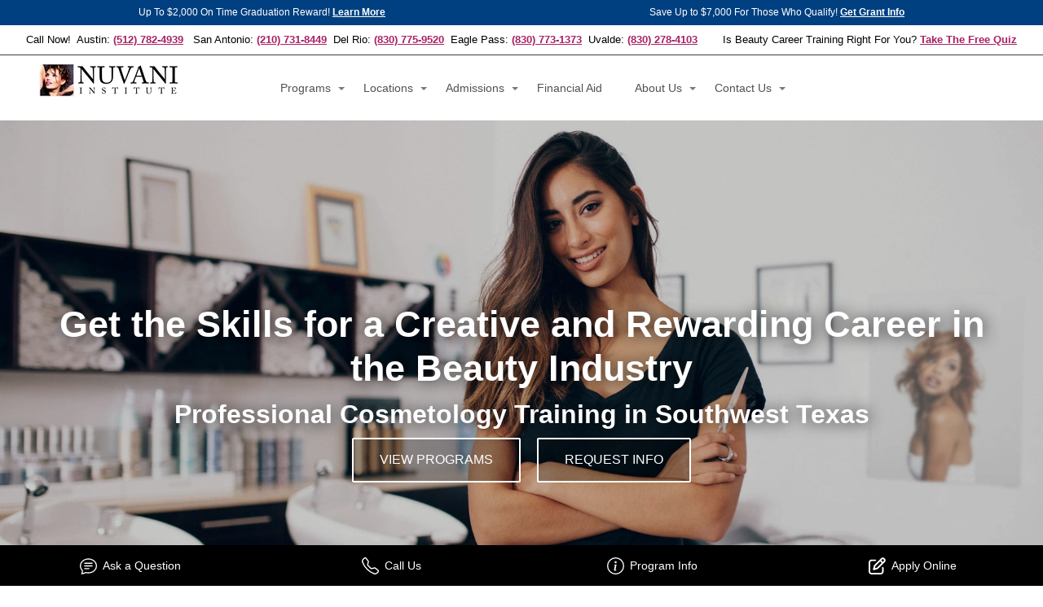

--- FILE ---
content_type: text/html; charset=UTF-8
request_url: https://nuvani.edu/?v=4
body_size: 19199
content:
<!DOCTYPE html>
<!--[if lt IE 7]><html
class="no-js lt-ie9 lt-ie8 lt-ie7" lang=en-US> <![endif]-->
<!--[if IE 7]><html
class="no-js lt-ie9 lt-ie8" lang=en-US> <![endif]-->
<!--[if IE 8]><html
class="no-js lt-ie9" lang=en-US> <![endif]--><html
class="ie no-js" lang=en-US><head><meta
charset="UTF-8"><meta
name="viewport" content="initial-scale=1.0, width=device-width"><meta
name="theme-color" content="#a82164"><title>Cosmetology School Austin TX | Nuvani Institute Beauty Programs</title><meta
name='robots' content='index, follow, max-image-preview:large, max-snippet:-1, max-video-preview:-1'><meta
name="description" content="Nuvani Institute Austin offers cosmetology, esthetician &amp; nail tech programs with day/evening classes. Tour our William Cannon campus. Call (512) 782-4939 to enroll."><link
rel=canonical href=https://nuvani.edu/ ><meta
property="og:locale" content="en_US"><meta
property="og:type" content="website"><meta
property="og:title" content="Cosmetology School Austin TX | Nuvani Institute Beauty Programs"><meta
property="og:description" content="Nuvani Institute Austin offers cosmetology, esthetician &amp; nail tech programs with day/evening classes. Tour our William Cannon campus. Call (512) 782-4939 to enroll."><meta
property="og:url" content="https://nuvani.edu/"><meta
property="og:site_name" content="Nuvani Institute"><meta
property="article:publisher" content="https://www.facebook.com/Nuvani.Austin/"><meta
property="article:modified_time" content="2025-09-09T20:28:38+00:00"><meta
property="og:image" content="https://cdn.nuvani.edu/wp-content/uploads/2023/05/cropped-nuvani-favicon.jpg"><meta
property="og:image:width" content="512"><meta
property="og:image:height" content="512"><meta
property="og:image:type" content="image/jpeg"> <script type=application/ld+json class=yoast-schema-graph>{"@context":"https://schema.org","@graph":[{"@type":"WebPage","@id":"https://nuvani.edu/","url":"https://nuvani.edu/","name":"Cosmetology School Austin TX | Nuvani Institute Beauty Programs","isPartOf":{"@id":"/#website"},"about":{"@id":"/#organization"},"datePublished":"2017-09-11T17:44:33+00:00","dateModified":"2025-09-09T20:28:38+00:00","description":"Nuvani Institute Austin offers cosmetology, esthetician & nail tech programs with day/evening classes. Tour our William Cannon campus. Call (512) 782-4939 to enroll.","breadcrumb":{"@id":"https://nuvani.edu/#breadcrumb"},"inLanguage":"en-US","potentialAction":[{"@type":"ReadAction","target":["https://nuvani.edu/"]}]},{"@type":"BreadcrumbList","@id":"https://nuvani.edu/#breadcrumb","itemListElement":[{"@type":"ListItem","position":1,"name":"Home"}]},{"@type":"WebSite","@id":"/#website","url":"/","name":"Nuvani Institute","description":"","publisher":{"@id":"/#organization"},"potentialAction":[{"@type":"SearchAction","target":{"@type":"EntryPoint","urlTemplate":"/?s={search_term_string}"},"query-input":{"@type":"PropertyValueSpecification","valueRequired":true,"valueName":"search_term_string"}}],"inLanguage":"en-US"},{"@type":"Organization","@id":"/#organization","name":"Nuvani Institute","url":"/","logo":{"@type":"ImageObject","inLanguage":"en-US","@id":"/#/schema/logo/image/","url":"https://cdn.nuvani.edu/wp-content/uploads/2023/05/nuvani-logo-square-cropped.png","contentUrl":"https://cdn.nuvani.edu/wp-content/uploads/2023/05/nuvani-logo-square-cropped.png","width":182,"height":166,"caption":"Nuvani Institute"},"image":{"@id":"/#/schema/logo/image/"},"sameAs":["https://www.facebook.com/Nuvani.Austin/"]}]}</script> <link
rel=dns-prefetch href=//code.jquery.com><link
rel=alternate type=application/rss+xml title="Nuvani Institute &raquo; Feed" href=https://nuvani.edu/feed/ ><link
rel=alternate title="oEmbed (JSON)" type=application/json+oembed href="https://nuvani.edu/wp-json/oembed/1.0/embed?url=https%3A%2F%2Fnuvani.edu%2F"><link
rel=alternate title="oEmbed (XML)" type=text/xml+oembed href="https://nuvani.edu/wp-json/oembed/1.0/embed?url=https%3A%2F%2Fnuvani.edu%2F&#038;format=xml"><style id=wp-img-auto-sizes-contain-inline-css>img:is([sizes=auto i],[sizes^="auto," i]){contain-intrinsic-size:3000px 1500px}
/*# sourceURL=wp-img-auto-sizes-contain-inline-css */</style><style id=wp-block-library-inline-css>/*<![CDATA[*/:root{
  --wp-block-synced-color:#7a00df;
  --wp-block-synced-color--rgb:122, 0, 223;
  --wp-bound-block-color:var(--wp-block-synced-color);
  --wp-editor-canvas-background:#ddd;
  --wp-admin-theme-color:#007cba;
  --wp-admin-theme-color--rgb:0, 124, 186;
  --wp-admin-theme-color-darker-10:#006ba1;
  --wp-admin-theme-color-darker-10--rgb:0, 107, 160.5;
  --wp-admin-theme-color-darker-20:#005a87;
  --wp-admin-theme-color-darker-20--rgb:0, 90, 135;
  --wp-admin-border-width-focus:2px;
}
@media (min-resolution:192dpi){
  :root{
    --wp-admin-border-width-focus:1.5px;
  }
}
.wp-element-button{
  cursor:pointer;
}

:root .has-very-light-gray-background-color{
  background-color:#eee;
}
:root .has-very-dark-gray-background-color{
  background-color:#313131;
}
:root .has-very-light-gray-color{
  color:#eee;
}
:root .has-very-dark-gray-color{
  color:#313131;
}
:root .has-vivid-green-cyan-to-vivid-cyan-blue-gradient-background{
  background:linear-gradient(135deg, #00d084, #0693e3);
}
:root .has-purple-crush-gradient-background{
  background:linear-gradient(135deg, #34e2e4, #4721fb 50%, #ab1dfe);
}
:root .has-hazy-dawn-gradient-background{
  background:linear-gradient(135deg, #faaca8, #dad0ec);
}
:root .has-subdued-olive-gradient-background{
  background:linear-gradient(135deg, #fafae1, #67a671);
}
:root .has-atomic-cream-gradient-background{
  background:linear-gradient(135deg, #fdd79a, #004a59);
}
:root .has-nightshade-gradient-background{
  background:linear-gradient(135deg, #330968, #31cdcf);
}
:root .has-midnight-gradient-background{
  background:linear-gradient(135deg, #020381, #2874fc);
}
:root{
  --wp--preset--font-size--normal:16px;
  --wp--preset--font-size--huge:42px;
}

.has-regular-font-size{
  font-size:1em;
}

.has-larger-font-size{
  font-size:2.625em;
}

.has-normal-font-size{
  font-size:var(--wp--preset--font-size--normal);
}

.has-huge-font-size{
  font-size:var(--wp--preset--font-size--huge);
}

.has-text-align-center{
  text-align:center;
}

.has-text-align-left{
  text-align:left;
}

.has-text-align-right{
  text-align:right;
}

.has-fit-text{
  white-space:nowrap !important;
}

#end-resizable-editor-section{
  display:none;
}

.aligncenter{
  clear:both;
}

.items-justified-left{
  justify-content:flex-start;
}

.items-justified-center{
  justify-content:center;
}

.items-justified-right{
  justify-content:flex-end;
}

.items-justified-space-between{
  justify-content:space-between;
}

.screen-reader-text{
  border:0;
  clip-path:inset(50%);
  height:1px;
  margin:-1px;
  overflow:hidden;
  padding:0;
  position:absolute;
  width:1px;
  word-wrap:normal !important;
}

.screen-reader-text:focus{
  background-color:#ddd;
  clip-path:none;
  color:#444;
  display:block;
  font-size:1em;
  height:auto;
  left:5px;
  line-height:normal;
  padding:15px 23px 14px;
  text-decoration:none;
  top:5px;
  width:auto;
  z-index:100000;
}
html :where(.has-border-color){
  border-style:solid;
}

html :where([style*=border-top-color]){
  border-top-style:solid;
}

html :where([style*=border-right-color]){
  border-right-style:solid;
}

html :where([style*=border-bottom-color]){
  border-bottom-style:solid;
}

html :where([style*=border-left-color]){
  border-left-style:solid;
}

html :where([style*=border-width]){
  border-style:solid;
}

html :where([style*=border-top-width]){
  border-top-style:solid;
}

html :where([style*=border-right-width]){
  border-right-style:solid;
}

html :where([style*=border-bottom-width]){
  border-bottom-style:solid;
}

html :where([style*=border-left-width]){
  border-left-style:solid;
}
html :where(img[class*=wp-image-]){
  height:auto;
  max-width:100%;
}
:where(figure){
  margin:0 0 1em;
}

html :where(.is-position-sticky){
  --wp-admin--admin-bar--position-offset:var(--wp-admin--admin-bar--height, 0px);
}

@media screen and (max-width:600px){
  html :where(.is-position-sticky){
    --wp-admin--admin-bar--position-offset:0px;
  }
}

/*# sourceURL=wp-block-library-inline-css *//*]]>*/</style><style id=global-styles-inline-css>/*<![CDATA[*/:root{--wp--preset--aspect-ratio--square: 1;--wp--preset--aspect-ratio--4-3: 4/3;--wp--preset--aspect-ratio--3-4: 3/4;--wp--preset--aspect-ratio--3-2: 3/2;--wp--preset--aspect-ratio--2-3: 2/3;--wp--preset--aspect-ratio--16-9: 16/9;--wp--preset--aspect-ratio--9-16: 9/16;--wp--preset--color--black: #000000;--wp--preset--color--cyan-bluish-gray: #abb8c3;--wp--preset--color--white: #ffffff;--wp--preset--color--pale-pink: #f78da7;--wp--preset--color--vivid-red: #cf2e2e;--wp--preset--color--luminous-vivid-orange: #ff6900;--wp--preset--color--luminous-vivid-amber: #fcb900;--wp--preset--color--light-green-cyan: #7bdcb5;--wp--preset--color--vivid-green-cyan: #00d084;--wp--preset--color--pale-cyan-blue: #8ed1fc;--wp--preset--color--vivid-cyan-blue: #0693e3;--wp--preset--color--vivid-purple: #9b51e0;--wp--preset--gradient--vivid-cyan-blue-to-vivid-purple: linear-gradient(135deg,rgb(6,147,227) 0%,rgb(155,81,224) 100%);--wp--preset--gradient--light-green-cyan-to-vivid-green-cyan: linear-gradient(135deg,rgb(122,220,180) 0%,rgb(0,208,130) 100%);--wp--preset--gradient--luminous-vivid-amber-to-luminous-vivid-orange: linear-gradient(135deg,rgb(252,185,0) 0%,rgb(255,105,0) 100%);--wp--preset--gradient--luminous-vivid-orange-to-vivid-red: linear-gradient(135deg,rgb(255,105,0) 0%,rgb(207,46,46) 100%);--wp--preset--gradient--very-light-gray-to-cyan-bluish-gray: linear-gradient(135deg,rgb(238,238,238) 0%,rgb(169,184,195) 100%);--wp--preset--gradient--cool-to-warm-spectrum: linear-gradient(135deg,rgb(74,234,220) 0%,rgb(151,120,209) 20%,rgb(207,42,186) 40%,rgb(238,44,130) 60%,rgb(251,105,98) 80%,rgb(254,248,76) 100%);--wp--preset--gradient--blush-light-purple: linear-gradient(135deg,rgb(255,206,236) 0%,rgb(152,150,240) 100%);--wp--preset--gradient--blush-bordeaux: linear-gradient(135deg,rgb(254,205,165) 0%,rgb(254,45,45) 50%,rgb(107,0,62) 100%);--wp--preset--gradient--luminous-dusk: linear-gradient(135deg,rgb(255,203,112) 0%,rgb(199,81,192) 50%,rgb(65,88,208) 100%);--wp--preset--gradient--pale-ocean: linear-gradient(135deg,rgb(255,245,203) 0%,rgb(182,227,212) 50%,rgb(51,167,181) 100%);--wp--preset--gradient--electric-grass: linear-gradient(135deg,rgb(202,248,128) 0%,rgb(113,206,126) 100%);--wp--preset--gradient--midnight: linear-gradient(135deg,rgb(2,3,129) 0%,rgb(40,116,252) 100%);--wp--preset--font-size--small: 13px;--wp--preset--font-size--medium: 20px;--wp--preset--font-size--large: 36px;--wp--preset--font-size--x-large: 42px;--wp--preset--spacing--20: 0.44rem;--wp--preset--spacing--30: 0.67rem;--wp--preset--spacing--40: 1rem;--wp--preset--spacing--50: 1.5rem;--wp--preset--spacing--60: 2.25rem;--wp--preset--spacing--70: 3.38rem;--wp--preset--spacing--80: 5.06rem;--wp--preset--shadow--natural: 6px 6px 9px rgba(0, 0, 0, 0.2);--wp--preset--shadow--deep: 12px 12px 50px rgba(0, 0, 0, 0.4);--wp--preset--shadow--sharp: 6px 6px 0px rgba(0, 0, 0, 0.2);--wp--preset--shadow--outlined: 6px 6px 0px -3px rgb(255, 255, 255), 6px 6px rgb(0, 0, 0);--wp--preset--shadow--crisp: 6px 6px 0px rgb(0, 0, 0);}:where(.is-layout-flex){gap: 0.5em;}:where(.is-layout-grid){gap: 0.5em;}body .is-layout-flex{display: flex;}.is-layout-flex{flex-wrap: wrap;align-items: center;}.is-layout-flex > :is(*, div){margin: 0;}body .is-layout-grid{display: grid;}.is-layout-grid > :is(*, div){margin: 0;}:where(.wp-block-columns.is-layout-flex){gap: 2em;}:where(.wp-block-columns.is-layout-grid){gap: 2em;}:where(.wp-block-post-template.is-layout-flex){gap: 1.25em;}:where(.wp-block-post-template.is-layout-grid){gap: 1.25em;}.has-black-color{color: var(--wp--preset--color--black) !important;}.has-cyan-bluish-gray-color{color: var(--wp--preset--color--cyan-bluish-gray) !important;}.has-white-color{color: var(--wp--preset--color--white) !important;}.has-pale-pink-color{color: var(--wp--preset--color--pale-pink) !important;}.has-vivid-red-color{color: var(--wp--preset--color--vivid-red) !important;}.has-luminous-vivid-orange-color{color: var(--wp--preset--color--luminous-vivid-orange) !important;}.has-luminous-vivid-amber-color{color: var(--wp--preset--color--luminous-vivid-amber) !important;}.has-light-green-cyan-color{color: var(--wp--preset--color--light-green-cyan) !important;}.has-vivid-green-cyan-color{color: var(--wp--preset--color--vivid-green-cyan) !important;}.has-pale-cyan-blue-color{color: var(--wp--preset--color--pale-cyan-blue) !important;}.has-vivid-cyan-blue-color{color: var(--wp--preset--color--vivid-cyan-blue) !important;}.has-vivid-purple-color{color: var(--wp--preset--color--vivid-purple) !important;}.has-black-background-color{background-color: var(--wp--preset--color--black) !important;}.has-cyan-bluish-gray-background-color{background-color: var(--wp--preset--color--cyan-bluish-gray) !important;}.has-white-background-color{background-color: var(--wp--preset--color--white) !important;}.has-pale-pink-background-color{background-color: var(--wp--preset--color--pale-pink) !important;}.has-vivid-red-background-color{background-color: var(--wp--preset--color--vivid-red) !important;}.has-luminous-vivid-orange-background-color{background-color: var(--wp--preset--color--luminous-vivid-orange) !important;}.has-luminous-vivid-amber-background-color{background-color: var(--wp--preset--color--luminous-vivid-amber) !important;}.has-light-green-cyan-background-color{background-color: var(--wp--preset--color--light-green-cyan) !important;}.has-vivid-green-cyan-background-color{background-color: var(--wp--preset--color--vivid-green-cyan) !important;}.has-pale-cyan-blue-background-color{background-color: var(--wp--preset--color--pale-cyan-blue) !important;}.has-vivid-cyan-blue-background-color{background-color: var(--wp--preset--color--vivid-cyan-blue) !important;}.has-vivid-purple-background-color{background-color: var(--wp--preset--color--vivid-purple) !important;}.has-black-border-color{border-color: var(--wp--preset--color--black) !important;}.has-cyan-bluish-gray-border-color{border-color: var(--wp--preset--color--cyan-bluish-gray) !important;}.has-white-border-color{border-color: var(--wp--preset--color--white) !important;}.has-pale-pink-border-color{border-color: var(--wp--preset--color--pale-pink) !important;}.has-vivid-red-border-color{border-color: var(--wp--preset--color--vivid-red) !important;}.has-luminous-vivid-orange-border-color{border-color: var(--wp--preset--color--luminous-vivid-orange) !important;}.has-luminous-vivid-amber-border-color{border-color: var(--wp--preset--color--luminous-vivid-amber) !important;}.has-light-green-cyan-border-color{border-color: var(--wp--preset--color--light-green-cyan) !important;}.has-vivid-green-cyan-border-color{border-color: var(--wp--preset--color--vivid-green-cyan) !important;}.has-pale-cyan-blue-border-color{border-color: var(--wp--preset--color--pale-cyan-blue) !important;}.has-vivid-cyan-blue-border-color{border-color: var(--wp--preset--color--vivid-cyan-blue) !important;}.has-vivid-purple-border-color{border-color: var(--wp--preset--color--vivid-purple) !important;}.has-vivid-cyan-blue-to-vivid-purple-gradient-background{background: var(--wp--preset--gradient--vivid-cyan-blue-to-vivid-purple) !important;}.has-light-green-cyan-to-vivid-green-cyan-gradient-background{background: var(--wp--preset--gradient--light-green-cyan-to-vivid-green-cyan) !important;}.has-luminous-vivid-amber-to-luminous-vivid-orange-gradient-background{background: var(--wp--preset--gradient--luminous-vivid-amber-to-luminous-vivid-orange) !important;}.has-luminous-vivid-orange-to-vivid-red-gradient-background{background: var(--wp--preset--gradient--luminous-vivid-orange-to-vivid-red) !important;}.has-very-light-gray-to-cyan-bluish-gray-gradient-background{background: var(--wp--preset--gradient--very-light-gray-to-cyan-bluish-gray) !important;}.has-cool-to-warm-spectrum-gradient-background{background: var(--wp--preset--gradient--cool-to-warm-spectrum) !important;}.has-blush-light-purple-gradient-background{background: var(--wp--preset--gradient--blush-light-purple) !important;}.has-blush-bordeaux-gradient-background{background: var(--wp--preset--gradient--blush-bordeaux) !important;}.has-luminous-dusk-gradient-background{background: var(--wp--preset--gradient--luminous-dusk) !important;}.has-pale-ocean-gradient-background{background: var(--wp--preset--gradient--pale-ocean) !important;}.has-electric-grass-gradient-background{background: var(--wp--preset--gradient--electric-grass) !important;}.has-midnight-gradient-background{background: var(--wp--preset--gradient--midnight) !important;}.has-small-font-size{font-size: var(--wp--preset--font-size--small) !important;}.has-medium-font-size{font-size: var(--wp--preset--font-size--medium) !important;}.has-large-font-size{font-size: var(--wp--preset--font-size--large) !important;}.has-x-large-font-size{font-size: var(--wp--preset--font-size--x-large) !important;}
/*# sourceURL=global-styles-inline-css *//*]]>*/</style><style id=core-block-supports-inline-css>/**
 * Core styles: block-supports
 */

/*# sourceURL=core-block-supports-inline-css */</style><style id=classic-theme-styles-inline-css>/**
 * These rules are needed for backwards compatibility.
 * They should match the button element rules in the base theme.json file.
 */
.wp-block-button__link {
	color: #ffffff;
	background-color: #32373c;
	border-radius: 9999px; /* 100% causes an oval, but any explicit but really high value retains the pill shape. */

	/* This needs a low specificity so it won't override the rules from the button element if defined in theme.json. */
	box-shadow: none;
	text-decoration: none;

	/* The extra 2px are added to size solids the same as the outline versions.*/
	padding: calc(0.667em + 2px) calc(1.333em + 2px);

	font-size: 1.125em;
}

.wp-block-file__button {
	background: #32373c;
	color: #ffffff;
	text-decoration: none;
}

/*# sourceURL=https://cdn.nuvani.edu/wp-includes/css/classic-themes.css */</style><link
rel=stylesheet href=https://cdn.nuvani.edu/wp-content/cache/minify/530fa.css media=all> <script src=https://cdn.nuvani.edu/wp-content/cache/minify/c7035.js></script> <script src="https://code.jquery.com/jquery-migrate-1.4.1.min.js?ver=1.4.1" id=jquery-migrate-js></script> <script id=simple-banner-script-js-before>/*<![CDATA[*/const simpleBannerScriptParams = {"pro_version_enabled":"","debug_mode":false,"id":386,"version":"3.2.0","banner_params":[{"hide_simple_banner":"no","simple_banner_prepend_element":false,"simple_banner_position":"sticky","header_margin":"","header_padding":"","wp_body_open_enabled":"","wp_body_open":true,"simple_banner_z_index":false,"simple_banner_text":"<p class=\"combined-banners\"><span>Up To $2,000 On Time Graduation Reward! <a href=\"https:\/\/nuvani.edu\/nuvani-is-making-education-affordable\/\">Learn More<\/a><\/span> <span>Save Up to $7,000 For Those Who Qualify!  <a href=\"https:\/\/nuvani.edu\/apply-for-grants-now\/\">Get Grant Info<\/a><\/span><\/p>","disabled_on_current_page":false,"disabled_pages_array":[],"is_current_page_a_post":false,"disabled_on_posts":"","simple_banner_disabled_page_paths":false,"simple_banner_font_size":"","simple_banner_color":"#004080","simple_banner_text_color":"","simple_banner_link_color":"#ffffff","simple_banner_close_color":"","simple_banner_custom_css":"","simple_banner_scrolling_custom_css":"","simple_banner_text_custom_css":"","simple_banner_button_css":"","site_custom_css":"","keep_site_custom_css":"","site_custom_js":"","keep_site_custom_js":"","close_button_enabled":"","close_button_expiration":"","close_button_cookie_set":false,"current_date":{"date":"2026-01-21 11:36:56.201551","timezone_type":3,"timezone":"UTC"},"start_date":{"date":"2026-01-21 11:36:56.201562","timezone_type":3,"timezone":"UTC"},"end_date":{"date":"2026-01-21 11:36:56.201570","timezone_type":3,"timezone":"UTC"},"simple_banner_start_after_date":false,"simple_banner_remove_after_date":"","simple_banner_insert_inside_element":""}]}
//# sourceURL=simple-banner-script-js-before/*]]>*/</script> <script src=https://cdn.nuvani.edu/wp-content/cache/minify/47a03.js></script> <script></script><link
rel=https://api.w.org/ href=https://nuvani.edu/wp-json/ ><link
rel=alternate title=JSON type=application/json href=https://nuvani.edu/wp-json/wp/v2/pages/386><link
rel=EditURI type=application/rsd+xml title=RSD href=https://nuvani.edu/xmlrpc.php?rsd><meta
name="generator" content="WordPress 6.9"><link
rel=shortlink href=https://nuvani.edu/ ><meta
name="generator" content="Redux 4.5.10"><link
rel=preload href=https://cdn.nuvani.edu/wp-content/uploads/2023/07/nuvani-homepage-hero-scaled-updated.jpeg as=image fetchpriority=high>
<style id=simple-banner-position>.simple-banner{position:sticky;}</style><style id=simple-banner-background-color>.simple-banner{background:#004080;}</style><style id=simple-banner-text-color>.simple-banner .simple-banner-text{color: #ffffff;}</style><style id=simple-banner-link-color>.simple-banner .simple-banner-text a{color:#ffffff;}</style><style id=simple-banner-z-index>.simple-banner{z-index: 99999;}</style><style id=simple-banner-site-custom-css-dummy></style><script id=simple-banner-site-custom-js-dummy></script><meta
name="generator" content="Powered by WPBakery Page Builder - drag and drop page builder for WordPress."><style data-type=vc_custom-css>@media screen and (max-width: 40em) {
    .hide-for-mobile {
        display: none;
    }    
}</style><style>.wp-block-gallery.is-cropped .blocks-gallery-item picture{height:100%;width:100%;}</style><link
rel=icon href=https://cdn.nuvani.edu/wp-content/uploads/2023/05/cropped-nuvani-favicon-32x32.jpg sizes=32x32><link
rel=icon href=https://cdn.nuvani.edu/wp-content/uploads/2023/05/cropped-nuvani-favicon-192x192.jpg sizes=192x192><link
rel=apple-touch-icon href=https://cdn.nuvani.edu/wp-content/uploads/2023/05/cropped-nuvani-favicon-180x180.jpg><meta
name="msapplication-TileImage" content="https://cdn.nuvani.edu/wp-content/uploads/2023/05/cropped-nuvani-favicon-270x270.jpg"><style id=wp-custom-css>/* Additional Header Styles */
#text-4 .textwidget p a,
#text-5 .textwidget p a {
	font-weight: bold;
	text-decoration: underline;
}

/* Header Banner Styles */
.banner-1,
.banner-2 {
	padding: .5rem;
	margin-bottom:0;
/* 	border-top: 1px solid white; */
/* 	border-bottom: 1px solid white; */
	font-size: .85rem;
}
.banner-1 {
	color: #3C3C3B;
}
.banner-2 {
	background-color: #ffc6d9;
	background-color: #3C3C3B;
/* 	color: black; */
	border-top: .5px;
}

.simple-banner .simple-banner-text {
	padding:0;
}

.simple-banner .simple-banner-text a {
	color: #3C3C3B; 
}

.banner-1 a,
.banner-2 a {
	text-decoration: underline;
	font-weight: bold;
}

.banner-2 a {
	color: white !important;
/* 	background-color: #ffc6d9;
	padding: 2.5px;
	border-radius: 2.5px; */
}

.combined-banners {
		padding: .5rem;
	margin-bottom:0;
/* 	border-top: 1px solid white; */
/* 	border-bottom: 1px solid white; */
	font-size: .75rem;
	display:flex;
	justify-content: space-around;
}

.combined-banners a {
	color: white !important;
	text-decoration:underline;
	white-space:nowrap;
	font-weight: bold;
}

.combined-banners span {
	line-height:1.25;
	padding-left: 1rem;
	padding-right: 1rem;
}

.notice-right p,
.notice-left p {
	font-size: 10px;
	color: white;
}

/* pre-header styles E.g. phone numbers and quiz*/

.full-width-header .pre-header .left p,
.full-width-header .pre-header .right p {
	font-size: .8rem;
}

/* Graduation Reward Banner - Program Pages Styles */
.grad-reward-banner-wrapper {
	background-color: #004080;
	padding:.75rem;
	text-align:center;
	margin-top:20px;
	margin-bottom:20px;
	border-radius: 5px;
}

.grad-reward-banner-wrapper p {
	color: white;
	margin-bottom:0;
	font-size: .85rem;
}

.grad-reward-banner-wrapper a {
	color: white;
	text-decoration: underline;
	font-weight: bold;
}

/* Homepage Hero Image Background Overlay */
.upb_bg_overlay {
	background-color: rgba(0,0,0,.2) !important;
}

#page.full-width-page #main {
	padding-bottom:0;
}

#page.full-width-page {
	padding-bottom: 0;
}

.er-accordion .accordion-navigation a.panel-heading {
	background-color: #004080;
}

.er-accordion .accordion-navigation a.panel-heading:hover {
	background-color:#022b54;
}

/* CRO Toolbar */
#er-sticky-footer-menu a:hover {
	background-color: #004080 !important;
}
/* Financial Aid Page */

.cares-btn {
	margin-bottom: 0.5rem !important;
}

/* ACCESSIBILITY FIXES */

.wp-caption-text, 
.posted-on {
	color: #333 !important;
}

/* Homepage */
@media (max-width: 767px) {
#sets-apart-image {
	width: 350px;
	margin: 0 auto;
}
}</style><style data-type=vc_shortcodes-default-css>.vc_do_custom_heading{margin-bottom:0.625rem;margin-top:0;}.vc_do_custom_heading{margin-bottom:0.625rem;margin-top:0;}</style><style data-type=vc_shortcodes-custom-css>.vc_custom_1688582937519{background-position: center !important;background-repeat: no-repeat !important;background-size: cover !important;}.vc_custom_1757447813259{padding-top: 3rem !important;padding-bottom: 3rem !important;background-color: #755694 !important;}.vc_custom_1715890881487{padding-top: 3rem !important;padding-bottom: 3rem !important;background-color: #f4f4f4 !important;}.vc_custom_1524496955627{margin-top: 3rem !important;margin-bottom: 3rem !important;}.vc_custom_1685031750683{background-position: center !important;background-repeat: no-repeat !important;background-size: cover !important;}.vc_custom_1524496628406{padding-top: 3rem !important;padding-bottom: 3rem !important;background-color: #f4f4f4 !important;}.vc_custom_1757449641071{background-position: center !important;background-repeat: no-repeat !important;background-size: cover !important;}.vc_custom_1504896322907{padding-top: 14rem !important;padding-bottom: 6rem !important;}.vc_custom_1757448149669{margin-bottom: 16px !important;}.vc_custom_1524496178149{margin-top: 3rem !important;margin-bottom: 3rem !important;padding-top: 1rem !important;padding-right: 2rem !important;padding-bottom: 1rem !important;padding-left: 2rem !important;background-color: rgba(255,255,255,0.75) !important;*background-color: rgb(255,255,255) !important;}.vc_custom_1757449694564{margin-top: 4rem !important;margin-bottom: 4rem !important;padding-top: 2rem !important;padding-right: 2rem !important;padding-bottom: 2rem !important;padding-left: 2rem !important;background-color: #FFFFFFF2 !important;}</style><noscript><style>.wpb_animate_when_almost_visible { opacity: 1; }</style></noscript>
 <script>dataLayer = [{"pagePostType": "frontpage", "pagePostAuthor" : "er-dev","pageAttributes":"","pageCategory":"","pagePostDate":"20170911","postFormat":"page-full-width.php"}];</script> 
 <script>(function(w,d,s,l,i){w[l]=w[l]||[];w[l].push({'gtm.start':
new Date().getTime(),event:'gtm.js'});var f=d.getElementsByTagName(s)[0],
j=d.createElement(s),dl=l!='dataLayer'?'&l='+l:'';j.async=true;j.src=
'https://www.googletagmanager.com/gtm.js?id='+i+dl;f.parentNode.insertBefore(j,f);
})(window,document,'script','dataLayer','GTM-5853TT7');</script> 
 <script>!function(t,e){var o,n,p,r;e.__SV||(window.posthog=e,e._i=[],e.init=function(i,s,a){function g(t,e){var o=e.split(".");2==o.length&&(t=t[o[0]],e=o[1]),t[e]=function(){t.push([e].concat(Array.prototype.slice.call(arguments,0)))}}(p=t.createElement("script")).type="text/javascript",p.crossOrigin="anonymous",p.async=!0,p.src=s.api_host.replace(".i.posthog.com","-assets.i.posthog.com")+"/static/array.js",(r=t.getElementsByTagName("script")[0]).parentNode.insertBefore(p,r);var u=e;for(void 0!==a?u=e[a]=[]:a="posthog",u.people=u.people||[],u.toString=function(t){var e="posthog";return"posthog"!==a&&(e+="."+a),t||(e+=" (stub)"),e},u.people.toString=function(){return u.toString(1)+".people (stub)"},o="init Ie Ts Ms Ee Es Rs capture Ge calculateEventProperties Os register register_once register_for_session unregister unregister_for_session js getFeatureFlag getFeatureFlagPayload isFeatureEnabled reloadFeatureFlags updateEarlyAccessFeatureEnrollment getEarlyAccessFeatures on onFeatureFlags onSurveysLoaded onSessionId getSurveys getActiveMatchingSurveys renderSurvey canRenderSurvey canRenderSurveyAsync identify setPersonProperties group resetGroups setPersonPropertiesForFlags resetPersonPropertiesForFlags setGroupPropertiesForFlags resetGroupPropertiesForFlags reset get_distinct_id getGroups get_session_id get_session_replay_url alias set_config startSessionRecording stopSessionRecording sessionRecordingStarted captureException loadToolbar get_property getSessionProperty Ds Fs createPersonProfile Ls Ps opt_in_capturing opt_out_capturing has_opted_in_capturing has_opted_out_capturing clear_opt_in_out_capturing Cs debug I As getPageViewId captureTraceFeedback captureTraceMetric".split(" "),n=0;n<o.length;n++)g(u,o[n]);e._i.push([i,s,a])},e.__SV=1)}(document,window.posthog||[]);
    posthog.init('phc_UsMnnopDZPIysONlClD9d6tN1Qx9QGzVu4G74WCA0Q2', {
        api_host: 'https://us.i.posthog.com',
        defaults: '2025-05-24',
        person_profiles: 'identified_only', // or 'always' to create profiles for anonymous users as well
    })</script>  <script>window._VA_CONFIG = {
	enableTracking: true, // Enables the tracking script
}</script> <script src=https://assets.virtualadviser.com/tracking.js defer></script> <link
rel=stylesheet href=https://cdn.nuvani.edu/wp-content/cache/minify/348c5.css media=all></head><body
class="home wp-singular page-template page-template-templates page-template-page-full-width page-template-templatespage-full-width-php page page-id-386 wp-theme-er-2015 wp-child-theme-er-2015-child wpb-js-composer js-comp-ver-8.7 vc_responsive" id=homepage-full-width>
<a
class=skip-to-content-link href=#main>Skip to content</a>
<noscript><iframe
src="https://www.googletagmanager.com/ns.html?id=GTM-5853TT7"
height=0 width=0 style=display:none;visibility:hidden></iframe></noscript><!--[if lt IE 8]><p
class=browsehappy>You are using an <strong>outdated</strong> browser. Please <a
title="upgrade your browser" href=http://browsehappy.com/ >upgrade your browser</a> to improve your experience.</p>
<![endif]--><div
class=full-width-header-wrapper><header
id=header class=full-width-header><div
class="pre-header clearfix"><div
class=left><aside
id=text-4 class="widget widget_text"><div
class=textwidget><p>Call Now!  Austin: <a
title="Call this number" class="phone-link nowrap"  href=tel:+15127824939>(512) 782-4939</a>   San Antonio: <a
title="Call this number" class="phone-link nowrap"  href=tel:+12107318449>(210) 731-8449</a>  Del Rio: <a
title="Call this number" class="phone-link nowrap"  href=tel:+18307759520>(830) 775-9520</a>  Eagle Pass: <a
title="Call this number" class="phone-link nowrap"  href=tel:+18307731373>(830) 773-1373</a>  Uvalde: <a
title="Call this number" class="phone-link nowrap"  href=tel:+18302784103>(830) 278-4103</a></p></div></aside></div><div
class=right><aside
id=text-5 class="widget widget_text"><div
class=textwidget><p
 >Is Beauty Career Training Right For You? <a
href="https://cr-nuvani.virtualadviser.com/?lead_src=w-header&_autoSubmit=1" title="Nuvani Institute Virtual Adviser" referrerpolicy=unsafe-url target=_blank>
Take The Free Quiz </a></p></div></aside></div></div><div
class=header-container><div
class=inner-header><div
class="logo logo-absolute">
<a
href=https://nuvani.edu><picture><source
srcset=https://cdn.nuvani.edu/wp-content/uploads/2023/07/nuvani-logo-transparent-updated.png.webp  type=image/webp><img
id=header-logo
src=https://cdn.nuvani.edu/wp-content/uploads/2023/07/nuvani-logo-transparent-updated.png
alt="Nuvani Institute Logo" data-eio=p></picture></a></div><div
class=info></div><div
class="top-bar-container sticky"><nav
id=top-bar class=top-bar data-topbar data-options="sticky_on: small"><ul
class=title-area>
<li
class=name>
<span
class=hide-for-large-up><a
href=https://nuvani.edu>
Nuvani Institute </a></span>
</li>
<li
class="toggle-topbar menu-icon"><a
title=Menu id=toggle-mobile-nav class=menu-btn
href=#top-bar><span>Menu</span></a>
</li></ul><section
class=top-bar-section><div
class=top-nav><ul
id=menu-main-menu class=top-bar-menu><li
id=menu-item-58 class="menu-item menu-item-type-post_type menu-item-object-page menu-item-has-children has-dropdown pushy-submenu menu-item-58"><a
href=https://nuvani.edu/programs/ >Programs</a><ul
class="sub-menu dropdown">
<li
id=menu-item-678 class="menu-item menu-item-type-post_type menu-item-object-programs menu-item-678"><a
href=https://nuvani.edu/programs/cosmetology-esthetician/ >Cosmetology Esthetician</a></li>
<li
id=menu-item-679 class="menu-item menu-item-type-post_type menu-item-object-programs menu-item-679"><a
href=https://nuvani.edu/programs/cosmetology-manicure-specialist/ >Cosmetology Manicure Specialist</a></li>
<li
id=menu-item-680 class="menu-item menu-item-type-post_type menu-item-object-programs menu-item-680"><a
href=https://nuvani.edu/programs/cosmetology-operator/ >Cosmetology Operator</a></li></ul>
</li>
<li
id=menu-item-54 class="menu-item menu-item-type-post_type menu-item-object-page menu-item-has-children has-dropdown pushy-submenu menu-item-54"><a
href=https://nuvani.edu/locations/ >Locations</a><ul
class="sub-menu dropdown">
<li
id=menu-item-659 class="menu-item menu-item-type-post_type menu-item-object-locations menu-item-659"><a
href=https://nuvani.edu/locations/austin/ >Austin, TX</a></li>
<li
id=menu-item-658 class="menu-item menu-item-type-post_type menu-item-object-locations menu-item-658"><a
href=https://nuvani.edu/locations/san-antonio/ >San Antonio, TX</a></li>
<li
id=menu-item-657 class="menu-item menu-item-type-post_type menu-item-object-locations menu-item-657"><a
href=https://nuvani.edu/locations/del-rio/ >Del Rio, TX</a></li>
<li
id=menu-item-656 class="menu-item menu-item-type-post_type menu-item-object-locations menu-item-656"><a
href=https://nuvani.edu/locations/eagle-pass/ >Eagle Pass, TX</a></li>
<li
id=menu-item-655 class="menu-item menu-item-type-post_type menu-item-object-locations menu-item-655"><a
href=https://nuvani.edu/locations/uvalde/ >Uvalde, TX</a></li></ul>
</li>
<li
id=menu-item-727 class="menu-item menu-item-type-post_type menu-item-object-page menu-item-has-children has-dropdown pushy-submenu menu-item-727"><a
href=https://nuvani.edu/admissions/ >Admissions</a><ul
class="sub-menu dropdown">
<li
id=menu-item-1651 class="menu-item menu-item-type-post_type menu-item-object-page menu-item-1651"><a
href=https://nuvani.edu/apply-online/ >Apply Now</a></li></ul>
</li>
<li
id=menu-item-726 class="menu-item menu-item-type-post_type menu-item-object-page menu-item-726"><a
href=https://nuvani.edu/financial-aid/ >Financial Aid</a></li>
<li
id=menu-item-1703 class="menu-item menu-item-type-post_type menu-item-object-page menu-item-has-children has-dropdown pushy-submenu menu-item-1703"><a
href=https://nuvani.edu/about-us/ >About Us</a><ul
class="sub-menu dropdown">
<li
id=menu-item-129 class="menu-item menu-item-type-post_type menu-item-object-page menu-item-129"><a
href=https://nuvani.edu/about-us/testimonials/ >Testimonials</a></li>
<li
id=menu-item-886 class="menu-item menu-item-type-post_type menu-item-object-page menu-item-886"><a
href=https://nuvani.edu/news/ >News</a></li></ul>
</li>
<li
id=menu-item-29 class="menu-item menu-item-type-post_type menu-item-object-page menu-item-has-children has-dropdown pushy-submenu menu-item-29"><a
href=https://nuvani.edu/contact-us/ >Contact Us</a><ul
class="sub-menu dropdown">
<li
id=menu-item-53 class="menu-item menu-item-type-post_type menu-item-object-page menu-item-53"><a
href=https://nuvani.edu/apply-online/ >Apply Now</a></li>
<li
id=menu-item-30 class="menu-item menu-item-type-post_type menu-item-object-page menu-item-30"><a
href=https://nuvani.edu/book-tour/ >Book a Tour</a></li></ul>
</li></ul><ul
id=search-menu class="right hide-for-medium-down">
<li
id=menu-item-search class=menu-item><div
id=top-bar-search><form
role=search method=get class=searchform
action=https://nuvani.edu/ >
<input
type=text title=Search
value name=s id=s
placeholder=Search...></form></div>
<a
id=show-topbar-search title="Show search field" href=#><i
class="fa fa-search"></i></a>
</li></ul></div></section></nav></div></div></div></header></div><div
id=page class="wrapper full-width-page"><main
id=main><article
id=post-386 class="post-386 page type-page status-publish hentry"><div
class=entry-content><div
class=wpb-content-wrapper><div
data-vc-full-width=true data-vc-full-width-temp=true data-vc-full-width-init=false class="vc_row wpb_row vc_row-fluid masthead-hero vc_custom_1688582937519 vc_row-has-fill"><div
class="wpb_column vc_column_container vc_col-sm-12"><div
class="vc_column-inner vc_custom_1504896322907"><div
class=wpb_wrapper><h1 style="color: #ffffff;text-align: center" class="vc_custom_heading vc_do_custom_heading masthead-text wpb_animate_when_almost_visible wpb_fadeInDown fadeInDown" >Get the Skills for a Creative and Rewarding Career in the Beauty Industry</h1><h2 style="color: #ffffff;text-align: center" class="vc_custom_heading vc_do_custom_heading masthead-text wpb_animate_when_almost_visible wpb_fadeInDown fadeInDown" >Professional Cosmetology Training in Southwest Texas</h2><div
class="wpb_text_column wpb_content_element wpb_animate_when_almost_visible wpb_fadeInDown fadeInDown" ><div
class=wpb_wrapper><p
style="text-align: center;"><a
class="button button-ghost" href=https://nuvani.edu/programs/ >View Programs</a><span
class=hide-for-mobile>     </span> <a
class="button button-ghost" href=# data-reveal-id=get-info-modal>Request Info</a></p></div></div></div></div></div></div><div
class="vc_row-full-width vc_clearfix"></div><div
class=upb_bg_img data-ultimate-bg=url(https://cdn.nuvani.edu/wp-content/uploads/2023/07/nuvani-homepage-hero-scaled-updated.jpeg) data-image-id=id^1669|url^https://cdn.nuvani.edu/wp-content/uploads/2023/07/nuvani-homepage-hero-scaled-updated.jpeg|caption^null|alt^null|title^nuvani-homepage-hero-scaled-updated|description^null data-ultimate-bg-style=vcpb-default data-bg-img-repeat=no-repeat data-bg-img-size=cover data-bg-img-position="center top" data-parallx_sense=30 data-bg-override=0 data-bg_img_attach=scroll data-upb-overlay-color=rgba(0,0,0,0.07) data-upb-bg-animation data-fadeout data-bg-animation=left-animation data-bg-animation-type=h data-animation-repeat=repeat data-fadeout-percentage=30 data-parallax-content data-parallax-content-sense=30 data-row-effect-mobile-disable=true data-img-parallax-mobile-disable=true data-rtl=false  data-custom-vc-row  data-vc=8.7  data-is_old_vc  data-theme-support   data-overlay=true data-overlay-color=rgba(0,0,0,0.07) data-overlay-pattern data-overlay-pattern-opacity=0.8 data-overlay-pattern-size data-overlay-pattern-attachment=scroll    ></div><div
class="vc_row wpb_row vc_row-fluid"><div
class="wpb_column vc_column_container vc_col-sm-8"><div
class=vc_column-inner><div
class=wpb_wrapper><div
class="wpb_text_column wpb_content_element" ><div
class=wpb_wrapper><h2 align="center">Hands-On Salon Experience. Passionate Instructors. Modern Learning Environment. Discover the Nuvani Institute Difference&#8230;</h2><p>Are you looking to start training towards an exciting career as a Cosmetologist? At Nuvani Institute, we are dedicated to empowering individuals like you with the skills, knowledge, and confidence to flourish in this dynamic industry.</p><p>Whether you’re an aspiring Esthetician, a budding artist with a passion for nail art, or a trendsetter with an eye for the latest hairstyles, we have the<strong> <a
href=https://nuvani.edu/programs/ >beauty training programs</a></strong> to help you succeed in a new, rewarding career.</p><p>We provide a fast career pathway to employment in the vibrant beauty industry by offering a variety of programs ranging in length from <strong>20 to 34 weeks*</strong>. With five locations across Southwest Texas, you will feel right at home on campus while training to become a beauty professional.</p></div></div><ul
class="programs-list programs-list-horizontal " >
<li
class=program><div
class=row data-equalizer data-equalizer-mq=medium-up><div
class="column thumbnail-outer small-12 medium-4" data-equalizer-watch>
<a
href=https://nuvani.edu/programs/cosmetology-esthetician/ tabindex=-1 class=thumbnail-link title="Cosmetology Esthetician" aria-hidden=true><div
class=thumbnail   data-equal-height=prg  style="background-image:url('https://cdn.nuvani.edu/wp-content/uploads/2023/05/esthetician-program-e1684424955450.jpg')"  role=img aria-label=esthetician-program ></div>
<span
class=screen-reader-text>Cosmetology Esthetician</span>
</a></div><div
class="column small-12 medium-8" data-equalizer-watch><div
class="program-copy equal-height-medium-up program-copy-bar"
data-equal-height=prg  >
<a
href=https://nuvani.edu/programs/cosmetology-esthetician/ class=title>Cosmetology Esthetician</a><p
class=description>
The Cosmetology Esthetician program will provide you with the skills necessary to perform facials, utilizing the most modern techniques, procedures, and chemicals that are available. <a
href=https://nuvani.edu/programs/cosmetology-esthetician/ title="Learn more about Cosmetology Esthetician">Learn more.</a></p></div></div></div>
</li>
<li
class=program><div
class=row data-equalizer data-equalizer-mq=medium-up><div
class="column thumbnail-outer small-12 medium-4" data-equalizer-watch>
<a
href=https://nuvani.edu/programs/cosmetology-manicure-specialist/ tabindex=-1 class=thumbnail-link title="Cosmetology Manicure Specialist" aria-hidden=true><div
class=thumbnail   data-equal-height=prg  style="background-image:url('https://cdn.nuvani.edu/wp-content/uploads/2023/05/nail-tech-program-e1684425002415.jpg')"  role=img aria-label=nail-tech-program ></div>
<span
class=screen-reader-text>Cosmetology Manicure Specialist</span>
</a></div><div
class="column small-12 medium-8" data-equalizer-watch><div
class="program-copy equal-height-medium-up program-copy-bar"
data-equal-height=prg  >
<a
href=https://nuvani.edu/programs/cosmetology-manicure-specialist/ class=title>Cosmetology Manicure Specialist</a><p
class=description>
As a graduate of the Cosmetology Manicure Specialist program, you will be fully prepared to become a Nail Technician and create beautiful and professionally finished nails. <a
href=https://nuvani.edu/programs/cosmetology-manicure-specialist/ title="Learn more about Cosmetology Manicure Specialist">Learn more.</a></p></div></div></div>
</li>
<li
class=program><div
class=row data-equalizer data-equalizer-mq=medium-up><div
class="column thumbnail-outer small-12 medium-4" data-equalizer-watch>
<a
href=https://nuvani.edu/programs/cosmetology-operator/ tabindex=-1 class=thumbnail-link title="Cosmetology Operator" aria-hidden=true><div
class=thumbnail   data-equal-height=prg  style="background-image:url('https://cdn.nuvani.edu/wp-content/uploads/2023/05/operator-program-e1684425041231.jpg')"  role=img aria-label=operator-program ></div>
<span
class=screen-reader-text>Cosmetology Operator</span>
</a></div><div
class="column small-12 medium-8" data-equalizer-watch><div
class="program-copy equal-height-medium-up program-copy-bar"
data-equal-height=prg  >
<a
href=https://nuvani.edu/programs/cosmetology-operator/ class=title>Cosmetology Operator</a><p
class=description>
Ready to start a career as a Hair Stylist? During the Cosmetology Operator program, you will learn how to perform a variety of services, including hair styling, hair coloring, and shampooing. <a
href=https://nuvani.edu/programs/cosmetology-operator/ title="Learn more about Cosmetology Operator">Learn more.</a></p></div></div></div>
</li></ul></div></div></div><div
class="wpb_column vc_column_container vc_col-sm-4 vc_hidden-sm vc_hidden-xs"><div
class=vc_column-inner><div
class=wpb_wrapper><div
class="wpb_raw_code wpb_raw_html wpb_content_element" ><div
class=wpb_wrapper><div
id=er-form-wrap><div
id=er-form><div
class=va-embed data-src=https://nuvani-gtd-multistep.virtualadviser.com></div> <script src=https://assets.virtualadviser.com/embed.js async></script> </div></div></div></div></div></div></div></div><div
data-vc-full-width=true data-vc-full-width-temp=true data-vc-full-width-init=false class="vc_row wpb_row vc_row-fluid h-white-text vc_custom_1757447813259 vc_row-has-fill vc_row-o-equal-height vc_row-o-content-middle vc_row-flex"><div
class="wpb_column vc_column_container vc_col-sm-4"><div
class=vc_column-inner><div
class=wpb_wrapper><div
id=sets-apart-image class="wpb_single_image wpb_content_element vc_align_center wpb_content_element vc_custom_1757448149669"><figure
class="wpb_wrapper vc_figure"><div
class="vc_single_image-wrapper   vc_box_border_grey"><picture><source
srcset="https://cdn.nuvani.edu/wp-content/uploads/2025/09/att.vXMT1X178VWESwxjG6H6aD-ANhyh3ts-kj8f6JcFAos-1024x1024.jpg.webp 1024w, https://cdn.nuvani.edu/wp-content/uploads/2025/09/att.vXMT1X178VWESwxjG6H6aD-ANhyh3ts-kj8f6JcFAos-300x300.jpg.webp 300w, https://cdn.nuvani.edu/wp-content/uploads/2025/09/att.vXMT1X178VWESwxjG6H6aD-ANhyh3ts-kj8f6JcFAos-150x150.jpg.webp 150w, https://cdn.nuvani.edu/wp-content/uploads/2025/09/att.vXMT1X178VWESwxjG6H6aD-ANhyh3ts-kj8f6JcFAos-768x769.jpg.webp 768w, https://cdn.nuvani.edu/wp-content/uploads/2025/09/att.vXMT1X178VWESwxjG6H6aD-ANhyh3ts-kj8f6JcFAos-45x45.jpg.webp 45w, https://cdn.nuvani.edu/wp-content/uploads/2025/09/att.vXMT1X178VWESwxjG6H6aD-ANhyh3ts-kj8f6JcFAos-100x100.jpg.webp 100w, https://cdn.nuvani.edu/wp-content/uploads/2025/09/att.vXMT1X178VWESwxjG6H6aD-ANhyh3ts-kj8f6JcFAos.jpg.webp 1279w" sizes='(max-width: 1024px) 100vw, 1024px' type=image/webp><img
fetchpriority=high decoding=async width=1024 height=1024 src=https://cdn.nuvani.edu/wp-content/uploads/2025/09/att.vXMT1X178VWESwxjG6H6aD-ANhyh3ts-kj8f6JcFAos-1024x1024.jpg class="vc_single_image-img attachment-large" alt="A Nuvani nail student smiling at her station" title=att.vXMT1X178VWESwxjG6H6aD-ANhyh3ts-kj8f6JcFAos srcset="https://cdn.nuvani.edu/wp-content/uploads/2025/09/att.vXMT1X178VWESwxjG6H6aD-ANhyh3ts-kj8f6JcFAos-1024x1024.jpg 1024w, https://cdn.nuvani.edu/wp-content/uploads/2025/09/att.vXMT1X178VWESwxjG6H6aD-ANhyh3ts-kj8f6JcFAos-300x300.jpg 300w, https://cdn.nuvani.edu/wp-content/uploads/2025/09/att.vXMT1X178VWESwxjG6H6aD-ANhyh3ts-kj8f6JcFAos-150x150.jpg 150w, https://cdn.nuvani.edu/wp-content/uploads/2025/09/att.vXMT1X178VWESwxjG6H6aD-ANhyh3ts-kj8f6JcFAos-768x769.jpg 768w, https://cdn.nuvani.edu/wp-content/uploads/2025/09/att.vXMT1X178VWESwxjG6H6aD-ANhyh3ts-kj8f6JcFAos-45x45.jpg 45w, https://cdn.nuvani.edu/wp-content/uploads/2025/09/att.vXMT1X178VWESwxjG6H6aD-ANhyh3ts-kj8f6JcFAos-100x100.jpg 100w, https://cdn.nuvani.edu/wp-content/uploads/2025/09/att.vXMT1X178VWESwxjG6H6aD-ANhyh3ts-kj8f6JcFAos.jpg 1279w" sizes="(max-width: 1024px) 100vw, 1024px" data-eio=p></picture></div></figure></div></div></div></div><div
class="wpb_column vc_column_container vc_col-sm-8"><div
class=vc_column-inner><div
class=wpb_wrapper><div
class="wpb_text_column wpb_content_element" ><div
class=wpb_wrapper><h3 style="text-align: center;">What Sets Us Apart?</h3><p><strong>Career-Focused Programs</strong> – Programs are designed to get you relevant skills that can be used immediately upon graduation in the beauty field. You can enter the workplace knowing that you <strong>have the skills to succeed</strong>.</p><p><strong>On-Site Student Salon</strong> – You will have the chance to <strong>service and interact with real clients</strong> in our on-site salon. This will allow you to build your clientele while gaining experience and raising your confidence.</p><p><strong>No Waiting List</strong> – At Nuvani Institute, you will <strong>never get stuck on a waiting list</strong> or wait months for the next class to start. We have frequent start dates throughout the year. Get going on your new future on your timeline.</p><p><strong>Conveniently Located</strong> – If you’re considering beautician schools in Southwest Texas, look no further than Nuvani Institute. There are a variety of stores, restaurants and coffee shops located within walking distance of each campus, as well as major transit lines nearby to <strong>make travel to and from campus easy.</strong></p><p><strong>A Culture of Caring</strong> – At Nuvani Institute, <strong>we see our students as family</strong>. Whatever beauty college program you choose, our friendly and knowledgeable instructors will give you the attention you need and help you to learn the skills that will lead to your new beauty career.</p></div></div></div></div></div></div><div
class="vc_row-full-width vc_clearfix"></div><div
data-vc-full-width=true data-vc-full-width-temp=true data-vc-full-width-init=false class="vc_row wpb_row vc_row-fluid vc_custom_1715890881487 vc_row-has-fill vc_row-o-content-middle vc_row-flex"><div
class="wpb_column vc_column_container vc_col-sm-8"><div
class=vc_column-inner><div
class=wpb_wrapper><div
class="vaa-body " ><h3 class="headline">
Are You Beauty Career Training Ready? Find Out! <span
class=sub-text>
<a
href="https://cr-nuvani.virtualadviser.com/?lead_src=w-body&_autoSubmit=1" title="Nuvani Institute Virtual Adviser" referrerpolicy=unsafe-url target=_blank>
Take the Nuvani Institute "Beauty Career Training Readiness Quiz" </a>
</span></h3><p>
This fun, online quiz takes 3 minutes to complete and you’ll get a personalized report. Identify your strengths and social style plus the training and positions you’re best suited for. <a
href="https://cr-nuvani.virtualadviser.com/?lead_src=w-body&_autoSubmit=1" title="Nuvani Institute Virtual Adviser" referrerpolicy=unsafe-url target=_blank>
Get Your Beauty Career Training Readiness Score Now. </a></p></div></div></div></div><div
class="wpb_column vc_column_container vc_col-sm-4"><div
class=vc_column-inner><div
class=wpb_wrapper><span
class="vaa-button ' ">
<a
class=button title="Nuvani Institute Virtual Adviser" href="https://cr-nuvani.virtualadviser.com/?lead_src=w-body&_autoSubmit=1" referrerpolicy=unsafe-url target=_blank>Take the Quiz!</a>
</span></div></div></div></div><div
class="vc_row-full-width vc_clearfix"></div><div
class="vc_row wpb_row vc_row-fluid vc_custom_1524496955627 vc_row-o-equal-height vc_row-flex"><div
class="wpb_column vc_column_container vc_col-sm-4"><div
class=vc_column-inner><div
class=wpb_wrapper><div
class="wpb_single_image wpb_content_element vc_align_center wpb_content_element"><figure
class="wpb_wrapper vc_figure"><div
class="vc_single_image-wrapper   vc_box_border_grey"><picture><source
srcset=https://cdn.nuvani.edu/wp-content/uploads/2023/05/financial-aid-hero-e1684428726513-300x130.jpg.webp  type=image/webp><img
decoding=async class="vc_single_image-img " src=https://cdn.nuvani.edu/wp-content/uploads/2023/05/financial-aid-hero-e1684428726513-300x130.jpg width=300 height=130 alt=caption title=financial-aid-hero loading=lazy data-eio=p></picture></div></figure></div><div
class="wpb_text_column wpb_content_element" ><div
class=wpb_wrapper><h3 style="text-align: center;">Financial Aid</h3><p>We offer several options to help students who qualify pay for their education. Learn more about your financial assistance options.</p></div></div>
<a
href=https://nuvani.edu/financial-aid/  class="button   expand  expand "    title="Learn More">Learn More</a></div></div></div><div
class="wpb_column vc_column_container vc_col-sm-4"><div
class=vc_column-inner><div
class=wpb_wrapper><div
class="wpb_single_image wpb_content_element vc_align_center wpb_content_element"><figure
class="wpb_wrapper vc_figure"><div
class="vc_single_image-wrapper   vc_box_border_grey"><picture><source
srcset=https://cdn.nuvani.edu/wp-content/uploads/2023/05/admissions-hero-opt-300x130.jpg.webp  type=image/webp><img
decoding=async class="vc_single_image-img " src=https://cdn.nuvani.edu/wp-content/uploads/2023/05/admissions-hero-opt-300x130.jpg width=300 height=130 alt=admissions-hero-opt title=admissions-hero-opt loading=lazy data-eio=p></picture></div></figure></div><div
class="wpb_text_column wpb_content_element" ><div
class=wpb_wrapper><h3 style="text-align: center;">Admissions</h3><p>If you are ready to take the steps that will lead you to a rewarding beauty career, you can apply online or in-person quickly and easily.</p></div></div>
<a
href=https://nuvani.edu/admissions/  class="button   expand  expand "    title="Learn More">Learn More</a></div></div></div><div
class="wpb_column vc_column_container vc_col-sm-4"><div
class=vc_column-inner><div
class=wpb_wrapper><div
class="wpb_single_image wpb_content_element vc_align_center wpb_content_element"><figure
class="wpb_wrapper vc_figure"><div
class="vc_single_image-wrapper   vc_box_border_grey"><picture><source
srcset=https://cdn.nuvani.edu/wp-content/uploads/2025/09/nuvani-lobby-300x130.jpg.webp  type=image/webp><img
decoding=async class="vc_single_image-img " src=https://cdn.nuvani.edu/wp-content/uploads/2025/09/nuvani-lobby-300x130.jpg width=300 height=130 alt="The entrance to a building with the Nuvani banner above the doors" title=nuvani-lobby loading=lazy data-eio=p></picture></div></figure></div><div
class="wpb_text_column wpb_content_element" ><div
class=wpb_wrapper><h3 style="text-align: center;">Book a Tour</h3><p>Come see our campus for yourself before you apply. You’ll have a chance to ask questions and meet our friendly staff and instructors.</p></div></div>
<a
href=https://nuvani.edu/book-tour/  class="button   expand  expand "    title="Learn More">Learn More</a></div></div></div></div><div
data-vc-full-width=true data-vc-full-width-temp=true data-vc-full-width-init=false class="vc_row wpb_row vc_row-fluid vc_custom_1685031750683 vc_row-has-fill"><div
class="featured-panel wpb_column vc_column_container vc_col-sm-8"><div
class=vc_column-inner><div
class=wpb_wrapper></div></div></div><div
class="wpb_column vc_column_container vc_col-sm-4 vc_col-has-fill"><div
class="vc_column-inner vc_custom_1524496178149"><div
class=wpb_wrapper><div
class="wpb_text_column wpb_content_element" ><div
class=wpb_wrapper><h3 style="text-align: center;">Increased Demand for Beauticians</h3><p>In today’s world, people are becoming more and more conscious about their looks, skin and hair at an early age. This makes it the perfect time to pursue your beautician education.</p><p>With the increase in the number of high-income groups who spend a substantial amount of money on hair care, nail care and other beauty and wellness areas, the demand for beauty professionals has been <strong>increasing every year</strong>.</p><p>Discover the beauty career training options available to you at Nuvani Institute today.</p><p
style="text-align: center;"><a
class=button href=https://nuvani.edu/programs/ >Learn More</a></p></div></div></div></div></div></div><div
class="vc_row-full-width vc_clearfix"></div><div
class=upb_bg_img data-ultimate-bg=url(https://cdn.nuvani.edu/wp-content/uploads/2023/06/AdobeStock_167104258-scaled-e1686081613812.jpeg) data-image-id="id^1239|url^https://nuvani.edu/wp-content/uploads/2023/06/AdobeStock_167104258-scaled-e1686081613812.jpeg|caption^Making a powder cloud on black background. Panoramic image with copyspace|alt^null|title^Thick professional brush and loose powder particles scattered around|description^null" data-ultimate-bg-style=vcpb-default data-bg-img-repeat=repeat data-bg-img-size=cover data-bg-img-position data-parallx_sense=30 data-bg-override=0 data-bg_img_attach=scroll data-upb-overlay-color data-upb-bg-animation data-fadeout data-bg-animation=left-animation data-bg-animation-type=h data-animation-repeat=repeat data-fadeout-percentage=30 data-parallax-content data-parallax-content-sense=30 data-row-effect-mobile-disable=true data-img-parallax-mobile-disable=true data-rtl=false  data-custom-vc-row  data-vc=8.7  data-is_old_vc  data-theme-support   data-overlay=false data-overlay-color data-overlay-pattern data-overlay-pattern-opacity data-overlay-pattern-size    ></div><div
data-vc-full-width=true data-vc-full-width-temp=true data-vc-full-width-init=false class="vc_row wpb_row vc_row-fluid vc_custom_1524496628406 vc_row-has-fill"><div
class="wpb_column vc_column_container vc_col-sm-12"><div
class=vc_column-inner><div
class=wpb_wrapper><div
class="body-testimonials body-testimonials-single
"
id=1418 ><blockquote
class=quote>
My experience as a student was amazing!! The staff and teachers went above and beyond to accommodate me. They made sure that we students understood everything. They worked until we were confident and understood everything about being a Cosmologist. They also took extra time to help us prepare for state board!! I give them a 10 out 10!!<footer
class=author>
<cite
class=author-name>Angela Bryant</cite></footer></blockquote></div></div></div></div></div><div
class="vc_row-full-width vc_clearfix"></div><div
data-vc-full-width=true data-vc-full-width-temp=true data-vc-full-width-init=false class="vc_row wpb_row vc_row-fluid vc_custom_1757449641071 vc_row-has-fill"><div
class="featured-panel wpb_column vc_column_container vc_col-sm-6 vc_col-has-fill"><div
class="vc_column-inner vc_custom_1757449694564"><div
class=wpb_wrapper><div
class="wpb_text_column wpb_content_element" ><div
class=wpb_wrapper><h3 style="text-align: center;">Get Certified &amp; Stand Out to Employers</h3><p>As a Nuvani Institute graduate, you’ll be <strong>fully prepared and eligible to sit for the State Board examination</strong>, whether it be for Cosmetology, Manicuring, or Esthetics. Obtaining your license is the key for you to pursue employment as a Beauty professional.</p><p>Whether you’re interested in a cosmetology school in Austin or a hair school in San Antonio, our programs are designed to provide you with the skills and experience you need to <strong>feel confident seeking your license</strong>.</p></div></div></div></div></div><div
class="wpb_column vc_column_container vc_col-sm-6"><div
class=vc_column-inner><div
class=wpb_wrapper></div></div></div></div><div
class="vc_row-full-width vc_clearfix"></div><div
class=upb_bg_img data-ultimate-bg=url(https://cdn.nuvani.edu/wp-content/uploads/2025/09/IMG_4705-1.jpg) data-image-id=id^1929|url^https://nuvani.edu/wp-content/uploads/2025/09/IMG_4705-1.jpg|caption^null|alt^null|title^IMG_4705-1|description^null data-ultimate-bg-style=vcpb-default data-bg-img-repeat=no-repeat data-bg-img-size=cover data-bg-img-position="100% 38%" data-parallx_sense=30 data-bg-override=0 data-bg_img_attach=scroll data-upb-overlay-color data-upb-bg-animation data-fadeout data-bg-animation=left-animation data-bg-animation-type=h data-animation-repeat=repeat data-fadeout-percentage=30 data-parallax-content data-parallax-content-sense=30 data-row-effect-mobile-disable=true data-img-parallax-mobile-disable=true data-rtl=false  data-custom-vc-row  data-vc=8.7  data-is_old_vc  data-theme-support   data-overlay=false data-overlay-color data-overlay-pattern data-overlay-pattern-opacity data-overlay-pattern-size    ></div><div
class="vc_row wpb_row vc_row-fluid"><div
class="wpb_column vc_column_container vc_col-sm-12"><div
class=vc_column-inner><div
class=wpb_wrapper><div
class="wpb_text_column wpb_content_element" ><div
class=wpb_wrapper><h3>FAQs</h3><div
class=er-accordion-wrapper><dl
class="er-accordion accordion " data-id=nuvani_careers
data-accordion><dt></dt><dd
class=accordion-navigation>
<a
id=panel5q8anukc3ynuvani_careers-heading
class="panel-heading accordion-heading-icon-closed"
href=#panel5q8anukc3ynuvani_careers title="Accordion Toggle">
What career paths can I pursue after graduating from Nuvani Institute? </a><div
id=panel5q8anukc3ynuvani_careers class=content>
Graduates of Nuvani Institute&#8217;s cosmetology programs have diverse career opportunities in Texas&#8217;s growing beauty industry. With a Cosmetology Operator license, you can work as a hair stylist in salons or spas, become a colorist specializing in hair coloring techniques, work as a makeup artist for weddings or special events, provide facial and skincare services, or even open your own salon. Estheticians can pursue careers in medical spas, dermatology offices, luxury spas, or skincare product sales. Manicurist Specialists find opportunities in nail salons, day spas, or can build private client bases. Many graduates also pursue specialized paths like editorial styling, platform artistry, education, or salon management as they advance in their careers.</div></dd></dl></div><div
class=er-accordion-wrapper><dl
class="er-accordion accordion " data-id=nuvani_programchoice
data-accordion><dt></dt><dd
class=accordion-navigation>
<a
id=panel5438k9dsplnuvani_programchoice-heading
class="panel-heading accordion-heading-icon-closed"
href=#panel5438k9dsplnuvani_programchoice title="Accordion Toggle">
How do I know which cosmetology program is right for me? </a><div
id=panel5438k9dsplnuvani_programchoice class=content>
Choosing the right program depends on your career goals and interests. If you&#8217;re passionate about all aspects of beauty and want maximum career flexibility, the Cosmetology Operator program covers hair, skin, and nails comprehensively. If you&#8217;re specifically drawn to skincare, facial treatments, and helping clients achieve healthy skin, the Esthetician program might be your path. If you love nail art, design work, and detailed hand and foot care, the Manicure Specialist program offers focused training in nail services. We recommend taking our free quiz on our website to help identify which program aligns with your interests, or scheduling a campus tour to speak with our admissions team, who can answer your questions and help you explore each program in detail.</div></dd></dl></div><div
class=er-accordion-wrapper><dl
class="er-accordion accordion " data-id=nuvani_jobplacement
data-accordion><dt></dt><dd
class=accordion-navigation>
<a
id=panela5x893jvsnnuvani_jobplacement-heading
class="panel-heading accordion-heading-icon-closed"
href=#panela5x893jvsnnuvani_jobplacement title="Accordion Toggle">
Does Nuvani Institute help with job placement after graduation? </a><div
id=panela5x893jvsnnuvani_jobplacement class=content>
While Nuvani Institute doesn&#8217;t guarantee job placement, we provide job placement support to help graduates transition into the workforce successfully. Many of our instructors maintain relationships with local beauty industry employers and can provide recommendations for graduates. Additionally, the hands-on training and real-world experience you gain at Nuvani Institute prepare you to enter the job market confidently, and employers throughout Texas recognize the quality of Nuvani Institute&#8217;s training programs.</div></dd></dl></div><div
class=er-accordion-wrapper><dl
class="er-accordion accordion " data-id=nuvani_locations
data-accordion><dt></dt><dd
class=accordion-navigation>
<a
id=panel9rwe87asv0nuvani_locations-heading
class="panel-heading accordion-heading-icon-closed"
href=#panel9rwe87asv0nuvani_locations title="Accordion Toggle">
What locations does Nuvani Institute have in Texas? </a><div
id=panel9rwe87asv0nuvani_locations class=content>
Nuvani Institute has five campuses conveniently located throughout Southwest Texas, making quality beauty education accessible across the region. Our campuses are in Austin (801 E. William Cannon Dr), San Antonio (2402 San Pedro Ave.), Del Rio (213 East Canal Street), Eagle Pass (272 Commercial), and Uvalde (3030 East Main Street, Suite D). Each location offers different program options and is licensed by the Texas Department of Licensing and Regulation. The multiple locations allow students to choose the campus closest to their home or that best fits their commute needs. All campuses feature modern facilities with professional-grade equipment and products.</div></dd></dl></div><div
class=er-accordion-wrapper><dl
class="er-accordion accordion " data-id=nuvani_finaid
data-accordion><dt></dt><dd
class=accordion-navigation>
<a
id=panel3py7r9sdw6nuvani_finaid-heading
class="panel-heading accordion-heading-icon-closed"
href=#panel3py7r9sdw6nuvani_finaid title="Accordion Toggle">
Is financial aid available for beauty school at Nuvani Institute? </a><div
id=panel3py7r9sdw6nuvani_finaid class=content>
Yes, Nuvani Institute participates in federal financial aid programs for students who qualify. As an accredited institution, eligible students may apply for federal grants and loans through the Free Application for Federal Student Aid (FAFSA). Our financial aid office works with students to explore all available options and guide them through the application process. We encourage prospective students to fill out the FAFSA as early as possible to determine their eligibility. The financial aid team can also provide information about applying for educational grants and other funding opportunities that may help make beauty education more accessible.</div></dd></dl></div><div
class=er-accordion-wrapper><dl
class="er-accordion accordion " data-id=nuvani_startdates
data-accordion><dt></dt><dd
class=accordion-navigation>
<a
id=panelantvebqk06nuvani_startdates-heading
class="panel-heading accordion-heading-icon-closed"
href=#panelantvebqk06nuvani_startdates title="Accordion Toggle">
How soon can I start classes at Nuvani Institute? </a><div
id=panelantvebqk06nuvani_startdates class=content>
Nuvani Institute operates on a rolling admissions basis with new classes starting regularly throughout the year. Once you complete your application, meet with our admissions team, and complete any required enrollment steps, you can typically start in the next available class session. The exact timing depends on the campus location and program you choose. We recommend contacting your preferred Nuvani Institute location directly to learn about upcoming start dates. Our admissions team will walk you through the enrollment process and help you determine the best start date that aligns with your schedule and goals.</div></dd></dl></div><h3>Is a Rewarding and Creative Beauty Career Right For You? Get More Info…</h3><p>If you’re interested in learning more about careers in beauty and exploring whether Nuvani Institute is right for you, <a
title="Open Modal" href=# data-reveal-id=get-info-modal><strong>fill out the form</strong></a> on this page to receive more information.</p><p>For immediate questions, call your nearest Nuvani Institute location today.</p><ul>
<li>Austin – <strong><a
title="Call this number" class="phone-link nowrap"  href=tel:+15127824939>(512) 782-4939</a></strong></li>
<li>San Antonio – <strong><a
title="Call this number" class="phone-link nowrap"  href=tel:+12107318449>(210) 731-8449</a></strong></li>
<li>Del Rio – <strong><a
title="Call this number" class="phone-link nowrap"  href=tel:+18307759520>(830) 775-9520</a></strong></li>
<li>Eagle Pass – <strong><a
title="Call this number" class="phone-link nowrap"  href=tel:+18307731373>(830) 773-1373</a></strong></li>
<li>Uvalde – <strong><a
title="Call this number" class="phone-link nowrap"  href=tel:+18302784103>(830) 278-4103</a></strong></li></ul>
<button
id=get-info-6z0clgeyix class="get-info-btn button large " data-reveal-id=get-info-modal>Get Info!</button></div></div></div></div></div></div></div></div><footer
class=entry-footer><div
class="social-row " ></div></footer></article></main></div><div
class="pre-footer wrapper"><div
class="row row-gutterless"><div
class="column small-12 medium-12 pre-footer text-center"></div></div></div><footer
id=footer><div
class=tagline><div
class=wrapper><h3> Get your beauty career started today.<br> <span
class=no-orphans style="display: inline;"><span
style="white-space: nowrap;"> Austin: <a
class=phone  href=tel:512-782-4939  title='phone Austin'> (512) 782-4939 </a> <span><br></span></span> <span
style="white-space: nowrap;"> San Antonio: <a
class=phone  href=tel:210-731-8449  title='phone San Antonio'> (210) 731-8449 </a></span> <br> <span
style="white-space: nowrap;"> Del Rio: <a
class=phone  href=tel:830-775-9520  title='phone Del Rio'> (830) 775-9520</a> <span><br></span></span> <span
style="white-space: nowrap;"> Eagle Pass: <a
class=phone  href=tel:830-773-1373  title='phone Eagle Pass'> (830) 773-1373</a> </span><br><span
style="white-space: nowrap;"> Uvalde: <a
class=phone  href=tel:830-278-4103  title='phone Uvalde'> (830) 278-4103 </a></span></span> <span
class=no-orphans> <a
class=phone title href=tel:></a></span></h3></div></div><div
class="wrapper clearfix row footer-wrapper"><div
id=supplementary class=row><div
id=first class="widget-area columns small-12 medium-3" role=complementary><aside
id=nav_menu-4 class="widget widget_nav_menu"><span
class=widget-title><strong>Programs</strong></span><div
class=menu-footer-1-container><ul
id=menu-footer-1 class=menu><li
id=menu-item-734 class="menu-item menu-item-type-post_type menu-item-object-programs menu-item-734"><a
href=https://nuvani.edu/programs/cosmetology-esthetician/ >Cosmetology Esthetician</a></li>
<li
id=menu-item-735 class="menu-item menu-item-type-post_type menu-item-object-programs menu-item-735"><a
href=https://nuvani.edu/programs/cosmetology-manicure-specialist/ >Cosmetology Manicure Specialist</a></li>
<li
id=menu-item-736 class="menu-item menu-item-type-post_type menu-item-object-programs menu-item-736"><a
href=https://nuvani.edu/programs/cosmetology-operator/ >Cosmetology Operator</a></li></ul></div></aside></div><div
id=second class="widget-area columns small-12 medium-3" role=complementary><aside
id=nav_menu-5 class="widget widget_nav_menu"><span
class=widget-title><strong>About</strong></span><div
class=menu-footer-2-container><ul
id=menu-footer-2 class=menu><li
id=menu-item-1704 class="menu-item menu-item-type-post_type menu-item-object-page menu-item-1704"><a
href=https://nuvani.edu/about-us/ >About Us</a></li>
<li
id=menu-item-1490 class="menu-item menu-item-type-post_type menu-item-object-page menu-item-1490"><a
href=https://nuvani.edu/admissions/ >Admissions</a></li>
<li
id=menu-item-1489 class="menu-item menu-item-type-post_type menu-item-object-page menu-item-1489"><a
href=https://nuvani.edu/financial-aid/ >Financial Aid</a></li>
<li
id=menu-item-1564 class="menu-item menu-item-type-post_type menu-item-object-page menu-item-1564"><a
href=https://nuvani.edu/about-us/testimonials/ >Testimonials</a></li>
<li
id=menu-item-1488 class="menu-item menu-item-type-post_type menu-item-object-page menu-item-1488"><a
href=https://nuvani.edu/consumer-information/ >Consumer Information</a></li>
<li
id=menu-item-739 class="menu-item menu-item-type-post_type menu-item-object-page menu-item-privacy-policy menu-item-739"><a
rel=privacy-policy href=https://nuvani.edu/privacy-policy/ >Privacy Policy</a></li></ul></div></aside></div><div
id=third class="widget-area columns small-12 medium-3" role=complementary><aside
id=nav_menu-6 class="widget widget_nav_menu"><span
class=widget-title><strong>Contact</strong></span><div
class=menu-footer-3-container><ul
id=menu-footer-3 class=menu><li
id=menu-item-741 class="menu-item menu-item-type-post_type menu-item-object-page menu-item-741"><a
href=https://nuvani.edu/contact-us/ >Contact Us</a></li>
<li
id=menu-item-1491 class="menu-item menu-item-type-post_type menu-item-object-page menu-item-1491"><a
href=https://nuvani.edu/apply-online/ >Apply Online</a></li>
<li
id=menu-item-742 class="menu-item menu-item-type-post_type menu-item-object-page menu-item-742"><a
href=https://nuvani.edu/book-tour/ >Book a Tour</a></li></ul></div></aside></div><div
id=fourth class="widget-area columns small-12 medium-3" role=complementary><aside
id=nav_menu-7 class="widget widget_nav_menu"><span
class=widget-title><strong>Locations</strong></span><div
class=menu-footer-4-container><ul
id=menu-footer-4 class=menu><li
id=menu-item-1493 class="menu-item menu-item-type-post_type menu-item-object-locations menu-item-1493"><a
href=https://nuvani.edu/locations/austin/ >Austin, TX</a></li>
<li
id=menu-item-1494 class="menu-item menu-item-type-post_type menu-item-object-locations menu-item-1494"><a
href=https://nuvani.edu/locations/del-rio/ >Del Rio, TX</a></li>
<li
id=menu-item-1495 class="menu-item menu-item-type-post_type menu-item-object-locations menu-item-1495"><a
href=https://nuvani.edu/locations/eagle-pass/ >Eagle Pass, TX</a></li>
<li
id=menu-item-1496 class="menu-item menu-item-type-post_type menu-item-object-locations menu-item-1496"><a
href=https://nuvani.edu/locations/san-antonio/ >San Antonio, TX</a></li>
<li
id=menu-item-1497 class="menu-item menu-item-type-post_type menu-item-object-locations menu-item-1497"><a
href=https://nuvani.edu/locations/uvalde/ >Uvalde, TX</a></li></ul></div></aside><aside
id=er_socialiconwidget-2 class="widget widget_er_socialiconwidget"><div
class=widget-body><ul
class="social-icons icon-circle icon-zoom small-block-grid-1 medium-block-grid-1 large-block-grid-1">
<li><a
href=https://www.facebook.com/Nuvani.Austin/ class=er-icon-widget title=Facebook target=_blank><i
class="fa-brands fa-facebook-f"></i><span
class=screen-reader-text>Facebook</span></a>
</li></ul></div></aside></div></div><div
class=row><div
class="large-12 columns"></div></div><div
class=row><div
class="large-12 columns copyright">
&copy; 2026 Nuvani Institute. All Rights Reserved. Website by <a
href=https://enrollmentresources.com title="Website by Enrollment Resources" target=_blank>Enrollment Resources</a>.</div></div></div></footer><div
id=get-info-modal class=reveal-modal role=dialog aria-label="I Want Answers! Form" data-reveal>
<a
class=close-reveal-modal href=# title="Close Form">&#215;</a><div
class="modal-content row"></div></div><!--[if lt IE 9]> <script src=https://cdn.nuvani.edu/wp-content/themes/er-2015/assets/js/vendor/rem.js></script> <script src=https://cdn.nuvani.edu/wp-content/themes/er-2015/assets/js/vendor/respond.min.js></script> <![endif]--> <script>window.program_mappings = {"Cosmetology Esthetician":["Austin, TX"],"Cosmetology Manicure Specialist":[],"Cosmetology Operator":["Austin, TX","Del Rio, TX","Eagle Pass, TX","San Antonio, TX","Uvalde, TX"]};
                window.program_campus_title = {"program":"Program","campus":"Campus"};
                window.program_areas = [];
                window.program_order = 'no';
                window.campus_order = 'no';
                window.campus_list = ["Austin, TX","Del Rio, TX","Eagle Pass, TX","San Antonio, TX","Uvalde, TX"];
                window.program_not_sure = 0;
                window.program_not_sure_text = 'Not Sure';
                window.default_program = '';
                window.default_campus = '';
                window.select_order = 'program';
                window.use_alternate_submit_action = 0;
                window.alternate_submit_action = 'https://nuvani.edu/wp-admin/admin-post.php?action=alternate';</script> <div
class=remarketing-code></div> <script type=speculationrules>{"prefetch":[{"source":"document","where":{"and":[{"href_matches":"/*"},{"not":{"href_matches":["/wp-*.php","/wp-admin/*","https://cdn.nuvani.edu/wp-content/uploads/*","/wp-content/*","/wp-content/plugins/*","/wp-content/themes/er-2015-child/*","/wp-content/themes/er-2015/*","/*\\?(.+)"]}},{"not":{"selector_matches":"a[rel~=\"nofollow\"]"}},{"not":{"selector_matches":".no-prefetch, .no-prefetch a"}}]},"eagerness":"conservative"}]}</script> <div
class="simple-banner simple-banner-text" style="display:none !important"></div><script src=https://kit.fontawesome.com/7ddfb6c602.js crossorigin=anonymous></script><script id=er-app-js-js-extra>var wp_vars = {"siteUrl":"https://nuvani.edu","templateUrl":"https://nuvani.edu/wp-content/themes/er-2015","stylesheetUrl":"https://nuvani.edu/wp-content/themes/er-2015-child"};
//# sourceURL=er-app-js-js-extra</script> <script src=https://cdn.nuvani.edu/wp-content/cache/minify/2b135.js></script> <script></script> <div
style=display:none> <script>window.ER_CRO = {
      menu: {
        chat: {
            url: "https://virtual-assistant-nuvani.virtualadviser.com/",
        },
        phone: {
            url: "tel:5127824939", // Required
        },
        form: {
            url: "https://nuvani-gtd-multistep.virtualadviser.com/?lead_src=cro_toolbar",
        },
	apply: {
		url: "https://nuvani.edu/apply-online/?lead_src=cro_toolbar",
		label: "Apply Online",
		icon: JSON.stringify('<svg width=1em height=1em fill=currentColor xmlns=http://www.w3.org/2000/svg viewBox="0 0 512 512"><!--! Font Awesome Pro 6.4.0 by @fontawesome - https://fontawesome.com License - https://fontawesome.com/license (Commercial License) Copyright 2023 Fonticons, Inc. --><path d="M441 58.9L453.1 71c9.4 9.4 9.4 24.6 0 33.9L424 134.1 377.9 88 407 58.9c9.4-9.4 24.6-9.4 33.9 0zM209.8 256.2L344 121.9 390.1 168 255.8 302.2c-2.9 2.9-6.5 5-10.4 6.1l-58.5 16.7 16.7-58.5c1.1-3.9 3.2-7.5 6.1-10.4zM373.1 25L175.8 222.2c-8.7 8.7-15 19.4-18.3 31.1l-28.6 100c-2.4 8.4-.1 17.4 6.1 23.6s15.2 8.5 23.6 6.1l100-28.6c11.8-3.4 22.5-9.7 31.1-18.3L487 138.9c28.1-28.1 28.1-73.7 0-101.8L474.9 25C446.8-3.1 401.2-3.1 373.1 25zM88 64C39.4 64 0 103.4 0 152V424c0 48.6 39.4 88 88 88H360c48.6 0 88-39.4 88-88V312c0-13.3-10.7-24-24-24s-24 10.7-24 24V424c0 22.1-17.9 40-40 40H88c-22.1 0-40-17.9-40-40V152c0-22.1 17.9-40 40-40H200c13.3 0 24-10.7 24-24s-10.7-24-24-24H88z"/></svg>')
	},
      }
    }</script> <script src=https://assets.virtualadviser.com/cro.js async></script></div></body></html>

--- FILE ---
content_type: text/html
request_url: https://nuvani-gtd-multistep.virtualadviser.com/?_embed=1&embedPage=https%3A%2F%2Fnuvani.edu%2F%3Fv%3D4
body_size: 11293
content:
<!doctype html>
<html lang="en">
  
  
      <head>
      <meta name="robots" content="noindex, nofollow">
  
  <title>Form</title>
  
    <meta charset="UTF-8" />
    <meta name="viewport" content="width=device-width, initial-scale=1.0" />
    <link rel="icon" href="data:," />
    <script src="https://js.sentry-cdn.com/fdf46faa7fe3449307bc0c107604ca83.min.js" crossorigin="anonymous" defer></script>
<script>
      window.sentryOnLoad = function () {
        Sentry.init({
          release: 'a16591cd3bb4df9cb6800f278527b6fe333b75a9',
        })

        Sentry.lazyLoadIntegration('captureConsoleIntegration').then((integration) => {
          Sentry.addIntegration(integration({ levels: ['error', 'warn'] }))
        })
      }
    </script>
  
<link rel="stylesheet" href="/pathways-DxCzYVZd.css">
<style data-styled="true" data-styled-version="5.3.5">.fzTxHz .valid-feedback,.fzTxHz .invalid-feedback{margin-top:0;margin-bottom:0.5rem;}/*!sc*/
data-styled.g6[id="sc-jSMfEi"]{content:"fzTxHz,"}/*!sc*/
.eOBMKC{position:relative;margin-left:auto;margin-right:auto;margin-bottom:0.5rem;}/*!sc*/
.jwNblr{position:relative;margin-left:auto;margin-right:auto;margin-bottom:0.5rem;padding-left:15px;padding-right:15px;padding-bottom:10px;font-size:14px;background:#f3f3f3;border-radius:0 0 3px 3px;color:#ff9e18;}/*!sc*/
@media (max-width:768px){.jwNblr .checkbox-group,.jwNblr .radio-group{border:0;}.jwNblr .checkbox-group .form-check,.jwNblr .radio-group .form-check{border-top:0;padding:0;}.jwNblr .checkbox-group label,.jwNblr .radio-group label{padding:0 0 0.5rem;}}/*!sc*/
data-styled.g9[id="sc-ftvSup"]{content:"eOBMKC,jwNblr,"}/*!sc*/
.eEYFcU{margin-left:auto;margin-right:auto;margin-bottom:0rem;}/*!sc*/
.eEYFcU p:last-child{margin-bottom:0;}/*!sc*/
.dnTczs{margin-left:auto;margin-right:auto;margin-bottom:0rem;padding-left:15px;padding-right:15px;padding-top:10px;padding-bottom:10px;line-height:1;border-radius:3px 3px 0 0;background:#f3f3f3;border-radius:3px 3px 0 0;}/*!sc*/
.dnTczs p:last-child{margin-bottom:0;}/*!sc*/
.enSTcB{margin-left:auto;margin-right:auto;margin-bottom:1.5rem;font-size:0.875rem;}/*!sc*/
.enSTcB p:last-child{margin-bottom:0;}/*!sc*/
.enSTcB a{color:#999;}/*!sc*/
data-styled.g27[id="sc-fLlhyt"]{content:"eEYFcU,dnTczs,enSTcB,"}/*!sc*/
.cGYRlE{margin-left:auto;margin-right:auto;margin-top:2rem;margin-bottom:1.5rem;}/*!sc*/
.cGYRlE .btn{display:-webkit-box;display:-webkit-flex;display:-ms-flexbox;display:flex;-webkit-align-items:center;-webkit-box-align:center;-ms-flex-align:center;align-items:center;-webkit-box-pack:center;-webkit-justify-content:center;-ms-flex-pack:center;justify-content:center;}/*!sc*/
.cGYRlE svg{margin-left:0.4em;}/*!sc*/
@media print{.cGYRlE{display:none;}}/*!sc*/
.cGYRlE:active{opacity:0.8;}/*!sc*/
.cGYRlE > button,.cGYRlE > button:not(:disabled):not(.disabled):active,.cGYRlE > button:hover,.cGYRlE > button:focus,.cGYRlE > button:active{color:rgba(255,255,255,1);}/*!sc*/
.cGYRlE > button,.cGYRlE > button:not(:disabled):not(.disabled):active,.cGYRlE > button:hover,.cGYRlE > button:focus,.cGYRlE > button:active{background-color:rgba(168,33,100,1);border-color:rgba(168,33,100,1);}/*!sc*/
.cGYRlE button{width:100% !important;padding:1rem;font-size:1.4rem;border:0px;}/*!sc*/
.cGYRlE .btn{display:-webkit-inline-box;display:-webkit-inline-flex;display:-ms-inline-flexbox;display:inline-flex;width:auto;}/*!sc*/
data-styled.g38[id="sc-jIZahH"]{content:"cGYRlE,"}/*!sc*/
.hhrOrA{margin-left:auto;margin-right:auto;background-repeat:no-repeat;background-position:left top;background-attachment:scroll;background-size:cover;}/*!sc*/
data-styled.g42[id="sc-ciZhAO"]{content:"hhrOrA,"}/*!sc*/
.dmUGnt{position:relative;width:100%;margin-left:auto;margin-right:auto;background-repeat:no-repeat;background-position:left top;background-attachment:scroll;background-size:cover;padding-top:1rem;padding-bottom:1rem;background:url([data-uri]) left top no-repeat,-webkit-linear-gradient(top,#a82164 0%,#a82164 100%);}/*!sc*/
.dmUGnt .row{margin-left:0;margin-right:0;}/*!sc*/
.dmUGnt:after{position:absolute;display:block;content:'';width:0;height:0;bottom:0;left:0;border-top:1.5rem solid transparent !important;border-right:50vw solid #efefef;border-left:50vw solid #efefef;background:none;}/*!sc*/
.ewYuog{position:relative;width:100%;margin-left:auto;margin-right:auto;background-color:rgba(239,239,239,1);background-repeat:no-repeat;background-position:left top;background-attachment:scroll;background-size:cover;padding-left:1.5rem;padding-right:1.5rem;padding-top:1rem;padding-bottom:1rem;}/*!sc*/
data-styled.g43[id="sc-jdAMXn"]{content:"dmUGnt,ewYuog,"}/*!sc*/
.bgfNXS{position:relative;width:100%;margin-left:auto;margin-right:auto;background-repeat:no-repeat;background-position:left top;background-attachment:scroll;background-size:cover;padding-left:0rem;padding-right:0rem;padding-top:0rem;padding-bottom:0rem;}/*!sc*/
data-styled.g45[id="sc-iTONeN"]{content:"bgfNXS,"}/*!sc*/
.bsYxje{margin-left:auto;margin-right:auto;margin-bottom:.5rem;}/*!sc*/
data-styled.g47[id="sc-efBctP"]{content:"bsYxje,"}/*!sc*/
.csgrYG{margin-left:auto;margin-right:auto;margin-bottom:1.5rem;margin-bottom:.5em !important;}/*!sc*/
data-styled.g48[id="sc-cTQhss"]{content:"csgrYG,"}/*!sc*/
.gXejOP{margin-left:auto;margin-right:auto;margin-bottom:0.5rem;}/*!sc*/
.gXejOP input{font-size:1.066666666666667rem;}/*!sc*/
data-styled.g49[id="sc-jOrMOR"]{content:"gXejOP,"}/*!sc*/
.kNwosr{margin-left:auto;margin-right:auto;margin-bottom:0.5rem;}/*!sc*/
.kNwosr input{font-size:1.066666666666667rem;}/*!sc*/
@media (min-width:595px){.kNwosr{display:inline-block;width:48%;margin-right:11px;}}/*!sc*/
data-styled.g50[id="sc-dPyBCJ"]{content:"kNwosr,"}/*!sc*/
.biykkB{margin-left:auto;margin-right:auto;margin-bottom:0.5rem;}/*!sc*/
.biykkB input{font-size:1.066666666666667rem;}/*!sc*/
@media (min-width:595px){.biykkB{display:inline-block;width:50%;}}/*!sc*/
data-styled.g52[id="sc-cOFTSb"]{content:"biykkB,"}/*!sc*/
.bYUHRs{margin-left:auto;margin-right:auto;margin-bottom:.5rem;}/*!sc*/
.bYUHRs input{font-size:1.066666666666667rem;}/*!sc*/
data-styled.g53[id="sc-BeQoi"]{content:"bYUHRs,"}/*!sc*/
</style>
<script type="module" defer src="/pathways-B9kDIImq.js"></script>
<style>
  footer{display:none;}
  .DayPickerInput-Overlay{bottom:0;}
</style><style>
label {
    font-size: .875rem;
    color: #4d4c4c;
    font-weight: 400;
    line-height: 1.5;
    margin-bottom: 0;
}
</style></head>
  <body>
    <div id="app"><div class="embedded step-view"><form method="POST" novalidate=""><div class="content "><div class="sc-iTONeN bgfNXS block-bRcYyjn7eRoBoZwCiy block block-section"><div class="sc-jdAMXn dmUGnt block-bCNRBDwYBBfQityJfy block block-row"><div class="row row-dynamic align-items-start"><div class="sc-ciZhAO hhrOrA col-md-12  col-number-0"><div class="sc-fLlhyt eEYFcU block-bh8QkLW43u2jHBPzXw block block-content"><div type="align" class="align text-center"><h1 type="heading"><p><span type="color" style="color:rgba(255, 255, 255, 1)">Get the Details!</span></p></h1></div></div></div></div></div><div class="sc-jdAMXn ewYuog block-CFky96jvQeo4oHeNZ block block-row"><div class="row row-dynamic align-items-start"><div class="sc-ciZhAO hhrOrA col-md-12  col-number-0"><fieldset class=" sc-jSMfEi fzTxHz block sc-ftvSup eOBMKC block-hR4m6uHBxzy9LC8vP form-group"><div class="checkbox-group"><div class="form-check"><div class="form-check-input-wrap"><input name="hR4m6uHBxzy9LC8vP" id="hR4m6uHBxzy9LC8vP_0" type="checkbox" class="form-check-input" value="SYrXSKnsSzwmoqtRP"/></div><label for="hR4m6uHBxzy9LC8vP_0" class="form-check-label">How much is tuition?</label></div><div class="form-check"><div class="form-check-input-wrap"><input name="hR4m6uHBxzy9LC8vP" id="hR4m6uHBxzy9LC8vP_1" type="checkbox" class="form-check-input" value="NhcnvEHFvYdR3x24y"/></div><label for="hR4m6uHBxzy9LC8vP_1" class="form-check-label">Can I get financial aid?</label></div><div class="form-check"><div class="form-check-input-wrap"><input name="hR4m6uHBxzy9LC8vP" id="hR4m6uHBxzy9LC8vP_2" type="checkbox" class="form-check-input" value="wCoekSEmSyKGrFWei"/></div><label for="hR4m6uHBxzy9LC8vP_2" class="form-check-label">What are my career prospects?</label></div><div class="form-check"><div class="form-check-input-wrap"><input name="hR4m6uHBxzy9LC8vP" id="hR4m6uHBxzy9LC8vP_3" type="checkbox" class="form-check-input" value="E5YuJJZZRCJgYq6WQ"/></div><label for="hR4m6uHBxzy9LC8vP_3" class="form-check-label">When does it start?</label></div></div></fieldset><div class="block sc-cTQhss csgrYG block-b9JvmV86tcqkCXbyz"><div class="form-group"><label for="b9JvmV86tcqkCXbyz" class="">Which campus is closest to you?</label><select name="b9JvmV86tcqkCXbyz" id="b9JvmV86tcqkCXbyz" class="form-control"><option value="" selected="">(Select One)</option><option value="645ab5b6af76706a6671485f">Austin</option><option value="645ab5c8af76706a66714867">Del Rio</option><option value="645ab5d3af76706a6671486b">Eagle Pass</option><option value="645ab5beaf76706a66714863">San Antonio</option><option value="645ab5dbaf76706a6671486f">Uvalde</option></select></div></div><div class="block sc-efBctP bsYxje block-GpWx8dze3CWwvuNgG"><div class="form-group"><label for="GpWx8dze3CWwvuNgG" class="">Program</label><select name="GpWx8dze3CWwvuNgG" id="GpWx8dze3CWwvuNgG" class="form-control"><option value="" selected="">(Select a campus first)</option></select></div></div><div class="block sc-dPyBCJ kNwosr block-QDJqpTh9RChANtNho form-group"><label for="QDJqpTh9RChANtNho" class="">First Name</label><input name="QDJqpTh9RChANtNho" id="QDJqpTh9RChANtNho" autoComplete="given-name" type="text" class="form-control" value=""/></div><div class="block sc-cOFTSb biykkB block-56u4PeF84ZH6tj3my form-group"><label for="56u4PeF84ZH6tj3my" class="">Last Name</label><input name="56u4PeF84ZH6tj3my" id="56u4PeF84ZH6tj3my" autoComplete="family-name" type="text" class="form-control" value=""/></div><div class="block sc-jOrMOR gXejOP block-8eir86A8iY9XfYhKj form-group"><label for="8eir86A8iY9XfYhKj" class="">Email Address</label><input name="8eir86A8iY9XfYhKj" id="8eir86A8iY9XfYhKj" autoComplete="email" type="email" class="form-control" value=""/></div><div class="block sc-BeQoi bYUHRs block-xckEKpQmmKxxed9dv form-group"><label for="xckEKpQmmKxxed9dv" class="">Phone</label><input name="xckEKpQmmKxxed9dv" id="xckEKpQmmKxxed9dv" placeholder="" autoComplete="tel" type="tel" class="form-control" value=""/></div><div class="sc-fLlhyt dnTczs block-b6bvYK3fyGwRPaLhLE block block-content"><p><span type="font-size" style="font-size:0.7em">By submitting this form, you are giving your express written consent for Nuvani Institute to contact you regarding our programs and services using email, telephone or text - including our use of automated technology for calls and periodic texts to any wireless number you provide. Message and data rates may apply. This consent is not required to enroll. You may always call us directly at (512) 782-4939.</span></p></div><fieldset class=" sc-jSMfEi fzTxHz block sc-ftvSup jwNblr block-33yNC3yYpQw4hQB66 form-group"><div class="checkbox-group"><div class="form-check"><div class="form-check-input-wrap"><input name="33yNC3yYpQw4hQB66" id="33yNC3yYpQw4hQB66_0" type="checkbox" class="form-check-input" value="yFu58pZWZpaRCFGBS"/></div><label for="33yNC3yYpQw4hQB66_0" class="form-check-label">I understand &amp; agree</label></div></div></fieldset><div class="block sc-jIZahH cGYRlE block-bPMRfTwFbEtadfZPN8"><button type="submit" name="_submitButtonId" value="bPMRfTwFbEtadfZPN8" class="btn btn-lg btn-block btn-primary">Get Program Details Now!</button></div><div class="sc-fLlhyt enSTcB block-bFg5GJGPJX7XUndTg block block-content"><div type="align" class="align text-center"><p><a href="https://nuvani.edu/privacy-policy/" target="_blank" rel="noopener noreferrer"><span type="color" style="color:rgba(79, 73, 73, 1)">Privacy Policy</span></a></p></div></div></div></div></div></div></div></form></div></div>
    
    <script async src="https://www.googletagmanager.com/gtag/js" defer></script>
  <script id="render-context" type="application/json">{"pathway":{"_id":"645579bbb930fc36f0468e91","companyId":"645283bde7554015dbab645c","campaignId":"website","name":"🗒️ Get the Details! - Multistep Form","steps":{"Ru8mh8EZi7f5gCTRR":{"_id":"Ru8mh8EZi7f5gCTRR","name":"Form","pageTitle":null,"content":[{"id":"bRcYyjn7eRoBoZwCiy","type":"Section","data":{"appearance":{"padding":{"mobile":{"top":"0","topUnit":"rem","left":"0","leftUnit":"rem","bottom":"0","bottomUnit":"rem","right":"0","rightUnit":"rem"},"desktop":{"topUnit":"px","leftUnit":"px","rightUnit":"px","bottomUnit":"px"},"tablet":{"topUnit":"px","leftUnit":"px","rightUnit":"px","bottomUnit":"px"}},"background":{"fillStyle":"fill","repeat":"no-repeat","attachment":"scroll","align":"left top"},"width":{"type":"full"},"height":{"type":"default"},"align":"center","margin":{"desktop":{"topUnit":"px","leftUnit":"px","rightUnit":"px","bottomUnit":"px"},"mobile":{"topUnit":"px","leftUnit":"px","rightUnit":"px","bottomUnit":"px"},"tablet":{"topUnit":"px","leftUnit":"px","rightUnit":"px","bottomUnit":"px"}}},"visibility":{"show":"show"}},"content":[{"id":"bCNRBDwYBBfQityJfy","data":{"config":{"layout":"one","column0":{"background":{"fillStyle":"fill","repeat":"no-repeat","attachment":"scroll","align":"left top"},"width":{"type":"default"},"height":{"type":"default"},"align":"center","margin":{"desktop":{"topUnit":"px","leftUnit":"px","rightUnit":"px","bottomUnit":"px"},"mobile":{"topUnit":"px","leftUnit":"px","rightUnit":"px","bottomUnit":"px"},"tablet":{"topUnit":"px","leftUnit":"px","rightUnit":"px","bottomUnit":"px"}},"padding":{"desktop":{"topUnit":"px","leftUnit":"px","rightUnit":"px","bottomUnit":"px"},"mobile":{"topUnit":"px","leftUnit":"px","rightUnit":"px","bottomUnit":"px"},"tablet":{"topUnit":"px","leftUnit":"px","rightUnit":"px","bottomUnit":"px"}}}},"appearance":{"width":{"type":"full"},"padding":{"mobile":{"top":"1","topUnit":"rem","leftUnit":"rem","bottom":"1","bottomUnit":"rem","rightUnit":"rem"},"desktop":{"topUnit":"px","leftUnit":"px","rightUnit":"px","bottomUnit":"px"},"tablet":{"topUnit":"px","leftUnit":"px","rightUnit":"px","bottomUnit":"px"}},"background":{"fillStyle":"fill","repeat":"no-repeat","attachment":"scroll","align":"left top"},"height":{"type":"default"},"align":"center","margin":{"desktop":{"topUnit":"px","leftUnit":"px","rightUnit":"px","bottomUnit":"px"},"mobile":{"topUnit":"px","leftUnit":"px","rightUnit":"px","bottomUnit":"px"},"tablet":{"topUnit":"px","leftUnit":"px","rightUnit":"px","bottomUnit":"px"}}},"visibility":{"show":"show"},"advanced":{"linkedKey":"msf-header","linkedType":"config","customCss":".row {\n    margin-left: 0;\n    margin-right: 0;\n}\n\nbackground: url([data-uri]) left top no-repeat, -webkit-linear-gradient(top, #a82164\n 0%, #a82164\n 100%);\n\n&:after {\n    position: absolute;\n    display: block;\n    content: '';\n    width: 0;\n    height: 0;\n    bottom: 0;\n    left:0;\n    border-top: 1.5rem solid transparent !important;\n    border-right: 50vw solid #efefef;\n    border-left: 50vw solid #efefef;\n    background: none;\n}"}},"type":"Row","content":[[{"id":"bh8QkLW43u2jHBPzXw","data":{"appearance":{"margin":{"mobile":{"bottom":"0","bottomUnit":"rem","topUnit":"px","leftUnit":"px","rightUnit":"px"},"desktop":{"topUnit":"px","leftUnit":"px","rightUnit":"px","bottomUnit":"px"},"tablet":{"topUnit":"px","leftUnit":"px","rightUnit":"px","bottomUnit":"px"}},"width":{"type":"default"},"height":{"type":"default"},"align":"center","padding":{"desktop":{"topUnit":"px","leftUnit":"px","rightUnit":"px","bottomUnit":"px"},"mobile":{"topUnit":"px","leftUnit":"px","rightUnit":"px","bottomUnit":"px"},"tablet":{"topUnit":"px","leftUnit":"px","rightUnit":"px","bottomUnit":"px"}}},"visibility":{"show":"show"}},"type":"RichText","content":"&lt;div type=\"align\" class=\"align text-center\"&gt;&lt;h1 type=\"heading\">&lt;p>&lt;span type=\"color\" style=\"color:rgba(255, 255, 255, 1)\">Get the Details!&lt;/span>&lt;/p>&lt;/h1>&lt;/div>"}]]},{"id":"CFky96jvQeo4oHeNZ","data":{"config":{"layout":"one","column0":{"background":{"fillStyle":"fill","repeat":"no-repeat","attachment":"scroll","align":"left top"},"width":{"type":"default"},"height":{"type":"default"},"align":"center","margin":{"desktop":{"topUnit":"px","leftUnit":"px","rightUnit":"px","bottomUnit":"px"},"mobile":{"topUnit":"px","leftUnit":"px","rightUnit":"px","bottomUnit":"px"},"tablet":{"topUnit":"px","leftUnit":"px","rightUnit":"px","bottomUnit":"px"}},"padding":{"desktop":{"topUnit":"px","leftUnit":"px","rightUnit":"px","bottomUnit":"px"},"mobile":{"topUnit":"px","leftUnit":"px","rightUnit":"px","bottomUnit":"px"},"tablet":{"topUnit":"px","leftUnit":"px","rightUnit":"px","bottomUnit":"px"}}}},"appearance":{"width":{"type":"full"},"padding":{"mobile":{"top":"1","topUnit":"rem","left":"1.5","leftUnit":"rem","bottom":"1","bottomUnit":"rem","right":"1.5","rightUnit":"rem"},"desktop":{"topUnit":"px","leftUnit":"px","rightUnit":"px","bottomUnit":"px"},"tablet":{"topUnit":"px","leftUnit":"px","rightUnit":"px","bottomUnit":"px"}},"background":{"fillStyle":"fill","repeat":"no-repeat","attachment":"scroll","align":"left top","color":{"r":239,"g":239,"b":239,"a":1}},"height":{"type":"default"},"align":"center","margin":{"desktop":{"topUnit":"px","leftUnit":"px","rightUnit":"px","bottomUnit":"em"},"mobile":{"topUnit":"px","leftUnit":"px","rightUnit":"px","bottomUnit":"px"},"tablet":{"topUnit":"px","leftUnit":"px","rightUnit":"px","bottomUnit":"px"}}},"visibility":{"show":"show"},"advanced":{"linkedType":"config","linkedKey":"msf-content"}},"type":"Row","content":[[{"id":"hR4m6uHBxzy9LC8vP","data":{"config":{"label":"Questions","required":{"type":false},"answers":[{"value":"SYrXSKnsSzwmoqtRP","label":"How much is tuition?"},{"value":"NhcnvEHFvYdR3x24y","label":"Can I get financial aid?"},{"value":"wCoekSEmSyKGrFWei","label":"What are my career prospects?"},{"value":"E5YuJJZZRCJgYq6WQ","label":"When does it start?"}],"hideLabel":true},"appearance":{"margin":{"mobile":{"bottom":"0.5","bottomUnit":"rem","topUnit":"px","leftUnit":"px","rightUnit":"px"},"desktop":{"topUnit":"px","leftUnit":"px","rightUnit":"px","bottomUnit":"px"},"tablet":{"topUnit":"px","leftUnit":"px","rightUnit":"px","bottomUnit":"px"}},"width":{"type":"default"},"height":{"type":"default"},"align":"center","padding":{"desktop":{"topUnit":"px","leftUnit":"px","rightUnit":"px","bottomUnit":"px"},"mobile":{"topUnit":"px","leftUnit":"px","rightUnit":"px","bottomUnit":"px"},"tablet":{"topUnit":"px","leftUnit":"px","rightUnit":"px","bottomUnit":"px"}}},"visibility":{"show":"show"},"advanced":{"name":"chk_questions","profile":{"group":"prospects","label":"Questions","key":"questions"}}},"type":"Checkbox"},{"id":"b9JvmV86tcqkCXbyz","data":{"config":{"label":"Which campus is closest to you?","required":{"type":true}},"appearance":{"margin":{"mobile":{"bottom":1.5,"bottomUnit":"rem","topUnit":"px","leftUnit":"px","rightUnit":"px"},"desktop":{"topUnit":"px","leftUnit":"px","rightUnit":"px","bottomUnit":"px"},"tablet":{"topUnit":"px","leftUnit":"px","rightUnit":"px","bottomUnit":"px"}},"width":{"type":"default"},"height":{"type":"default"},"align":"center","padding":{"desktop":{"topUnit":"px","leftUnit":"px","rightUnit":"px","bottomUnit":"px"},"mobile":{"topUnit":"px","leftUnit":"px","rightUnit":"px","bottomUnit":"px"},"tablet":{"topUnit":"px","leftUnit":"px","rightUnit":"px","bottomUnit":"px"}}},"advanced":{"profile":{"group":"prospects","key":"campus","label":"Campus"},"name":"campus","customCss":"margin-bottom: .5em !important;"},"visibility":{"show":"show"}},"type":"Campus"},{"id":"GpWx8dze3CWwvuNgG","data":{"config":{"label":"Program","required":{"type":true}},"appearance":{"margin":{"mobile":{"bottomUnit":"rem","topUnit":"px","leftUnit":"px","rightUnit":"px","bottom":".5"},"desktop":{"topUnit":"px","leftUnit":"px","rightUnit":"px","bottomUnit":"px"},"tablet":{"topUnit":"px","leftUnit":"px","rightUnit":"px","bottomUnit":"px"}},"width":{"type":"default"},"height":{"type":"default"},"align":"center","padding":{"desktop":{"topUnit":"px","leftUnit":"px","rightUnit":"px","bottomUnit":"px"},"mobile":{"topUnit":"px","leftUnit":"px","rightUnit":"px","bottomUnit":"px"},"tablet":{"topUnit":"px","leftUnit":"px","rightUnit":"px","bottomUnit":"px"}}},"advanced":{"profile":{"group":"prospects","key":"program","label":"Program"},"name":"program"},"visibility":{"show":"show"}},"type":"Program"},{"id":"QDJqpTh9RChANtNho","data":{"config":{"label":"First Name","required":{"type":true}},"appearance":{"margin":{"mobile":{"bottom":"0.5","bottomUnit":"rem","topUnit":"px","leftUnit":"px","rightUnit":"px"},"desktop":{"topUnit":"px","leftUnit":"px","rightUnit":"px","bottomUnit":"px"},"tablet":{"topUnit":"px","leftUnit":"px","rightUnit":"px","bottomUnit":"px"}},"width":{"type":"default"},"height":{"type":"default"},"align":"center","padding":{"desktop":{"topUnit":"px","leftUnit":"px","rightUnit":"px","bottomUnit":"px"},"mobile":{"topUnit":"px","leftUnit":"px","rightUnit":"px","bottomUnit":"px"},"tablet":{"topUnit":"px","leftUnit":"px","rightUnit":"px","bottomUnit":"px"}}},"advanced":{"profile":{"group":"contact","key":"firstname","label":"First Name"},"name":"firstname","customCss":"@media (min-width: 595px){\n    display:inline-block;\n    width: 48%;\n    margin-right: 11px;\n}\n"},"visibility":{"show":"show"}},"type":"FirstName"},{"id":"56u4PeF84ZH6tj3my","data":{"config":{"label":"Last Name","required":{"type":true}},"appearance":{"margin":{"mobile":{"bottom":"0.5","bottomUnit":"rem","topUnit":"px","leftUnit":"px","rightUnit":"px"},"desktop":{"topUnit":"px","leftUnit":"px","rightUnit":"px","bottomUnit":"px"},"tablet":{"topUnit":"px","leftUnit":"px","rightUnit":"px","bottomUnit":"px"}},"width":{"type":"default"},"height":{"type":"default"},"align":"center","padding":{"desktop":{"topUnit":"px","leftUnit":"px","rightUnit":"px","bottomUnit":"px"},"mobile":{"topUnit":"px","leftUnit":"px","rightUnit":"px","bottomUnit":"px"},"tablet":{"topUnit":"px","leftUnit":"px","rightUnit":"px","bottomUnit":"px"}}},"advanced":{"profile":{"group":"contact","key":"lastname","label":"Last Name"},"name":"lastname","customCss":"@media (min-width: 595px){\n    display:inline-block;\n    width:50%;\n}"},"visibility":{"show":"show"}},"type":"LastName"},{"id":"8eir86A8iY9XfYhKj","data":{"config":{"label":"Email Address","required":{"type":true}},"appearance":{"margin":{"mobile":{"bottom":"0.5","bottomUnit":"rem","topUnit":"px","leftUnit":"px","rightUnit":"px"},"desktop":{"topUnit":"px","leftUnit":"px","rightUnit":"px","bottomUnit":"px"},"tablet":{"topUnit":"px","leftUnit":"px","rightUnit":"px","bottomUnit":"px"}},"width":{"type":"default"},"height":{"type":"default"},"align":"center","padding":{"desktop":{"topUnit":"px","leftUnit":"px","rightUnit":"px","bottomUnit":"px"},"mobile":{"topUnit":"px","leftUnit":"px","rightUnit":"px","bottomUnit":"px"},"tablet":{"topUnit":"px","leftUnit":"px","rightUnit":"px","bottomUnit":"px"}}},"advanced":{"profile":{"group":"contact","key":"email","label":"Email"},"name":"email"},"visibility":{"show":"show"}},"type":"Email"},{"id":"xckEKpQmmKxxed9dv","data":{"config":{"label":"Phone","required":{"type":true},"showPlaceholder":false,"format":"usPermissive"},"appearance":{"margin":{"mobile":{"bottomUnit":"rem","topUnit":"px","leftUnit":"px","rightUnit":"px","bottom":".5"},"desktop":{"topUnit":"px","leftUnit":"px","rightUnit":"px","bottomUnit":"px"},"tablet":{"topUnit":"px","leftUnit":"px","rightUnit":"px","bottomUnit":"px"}},"width":{"type":"default"},"height":{"type":"default"},"align":"center","padding":{"desktop":{"topUnit":"px","leftUnit":"px","rightUnit":"px","bottomUnit":"px"},"mobile":{"topUnit":"px","leftUnit":"px","rightUnit":"px","bottomUnit":"px"},"tablet":{"topUnit":"px","leftUnit":"px","rightUnit":"px","bottomUnit":"px"}}},"advanced":{"profile":{"group":"contact","key":"phone","label":"Phone"},"name":"phone"},"visibility":{"show":"show"}},"type":"Phone"},{"id":"b6bvYK3fyGwRPaLhLE","data":{"appearance":{"margin":{"mobile":{"bottom":"0","bottomUnit":"rem","topUnit":"px","leftUnit":"px","rightUnit":"px"},"desktop":{"topUnit":"px","leftUnit":"px","rightUnit":"px","bottomUnit":"px"},"tablet":{"topUnit":"px","leftUnit":"px","rightUnit":"px","bottomUnit":"px"}},"width":{"type":"default"},"height":{"type":"default"},"align":"center","padding":{"desktop":{"topUnit":"px","leftUnit":"px","rightUnit":"px","bottomUnit":"px"},"mobile":{"topUnit":"px","leftUnit":"px","rightUnit":"px","bottomUnit":"px","top":"10","left":"15","right":"15","bottom":"10"},"tablet":{"topUnit":"px","leftUnit":"px","rightUnit":"px","bottomUnit":"px"}}},"visibility":{"show":"show"},"advanced":{"customCss":"line-height: 1;\nborder-radius: 3px 3px 0 0;\nbackground: #f3f3f3;\nborder-radius: 3px 3px 0 0;"}},"type":"RichText","content":"&lt;p>&lt;span type=\"font-size\" style=\"font-size:0.7em\">By submitting this form, you are giving your express written consent for Nuvani Institute to contact you regarding our programs and services using email, telephone or text - including our use of automated technology for calls and periodic texts to any wireless number you provide. Message and data rates may apply. This consent is not required to enroll. You may always call us directly at (512) 782-4939.&lt;/span>&lt;/p>"},{"id":"33yNC3yYpQw4hQB66","data":{"config":{"required":{"type":true},"label":"Opt In","hideLabel":true,"answers":[{"value":"yFu58pZWZpaRCFGBS","label":"I understand & agree"}]},"appearance":{"margin":{"mobile":{"bottom":"0.5","bottomUnit":"rem","topUnit":"px","leftUnit":"px","rightUnit":"px"},"desktop":{"topUnit":"px","leftUnit":"px","rightUnit":"px","bottomUnit":"px"},"tablet":{"topUnit":"px","leftUnit":"px","rightUnit":"px","bottomUnit":"px"}},"width":{"type":"default"},"height":{"type":"default"},"align":"center","padding":{"desktop":{"topUnit":"px","leftUnit":"px","rightUnit":"px","bottomUnit":"px"},"mobile":{"topUnit":"px","leftUnit":"px","rightUnit":"px","bottomUnit":"px","left":"15","right":"15","bottom":"10"},"tablet":{"topUnit":"px","leftUnit":"px","rightUnit":"px","bottomUnit":"px"}}},"visibility":{"show":"show"},"advanced":{"customCss":"font-size: 14px;\nbackground: #f3f3f3;\nborder-radius: 0 0 3px 3px;\ncolor: #ff9e18;\n\n@media (max-width: 768px) {\n    .checkbox-group, .radio-group {\n        border: 0;\n        \n        .form-check {\n            border-top: 0;\n            padding: 0;\n        }\n        \n        label {\n            padding: 0 0 0.5rem;\n        }\n    }\n}","name":"tcpa","profile":{"group":"contact","label":"Opt In","key":"tcpa"}}},"type":"Checkbox"},{"id":"bPMRfTwFbEtadfZPN8","data":{"config":{"hideIcon":true,"label":"Get Program Details Now!","target":"next","color":{"r":255,"g":255,"b":255,"a":1},"backgroundColor":{"r":168,"g":33,"b":100,"a":1}},"appearance":{"margin":{"mobile":{"bottom":"1.5","bottomUnit":"rem","top":"2","topUnit":"rem","leftUnit":"px","rightUnit":"px"},"desktop":{"topUnit":"px","leftUnit":"px","rightUnit":"px","bottomUnit":"px"},"tablet":{"topUnit":"px","leftUnit":"px","rightUnit":"px","bottomUnit":"px"}},"width":{"type":"default"},"height":{"type":"default"},"align":"center","padding":{"desktop":{"topUnit":"px","leftUnit":"px","rightUnit":"px","bottomUnit":"px"},"mobile":{"topUnit":"px","leftUnit":"px","rightUnit":"px","bottomUnit":"px"},"tablet":{"topUnit":"px","leftUnit":"px","rightUnit":"px","bottomUnit":"px"}}},"visibility":{"show":"conditional-hide","conditional":{"conditions":[{"type":"answer","target":"bs6rywxXW4D2eVg0z","comparison":"is","value":"vpzIQXdLdx18kIIR"}],"matchType":"all"}},"advanced":{"linkedType":"config","customCss":"button {\r\n    width:100% !important;\r\n    padding: 1rem;\r\n    font-size: 1.4rem;\r\n    border: 0px;\r\n}"}},"type":"Submit"},{"id":"bFg5GJGPJX7XUndTg","data":{"appearance":{"margin":{"mobile":{"bottom":1.5,"bottomUnit":"rem","topUnit":"px","leftUnit":"px","rightUnit":"px"},"desktop":{"topUnit":"px","leftUnit":"px","rightUnit":"px","bottomUnit":"px"},"tablet":{"topUnit":"px","leftUnit":"px","rightUnit":"px","bottomUnit":"px"}},"width":{"type":"default"},"height":{"type":"default"},"align":"center","padding":{"desktop":{"topUnit":"px","leftUnit":"px","rightUnit":"px","bottomUnit":"px"},"mobile":{"topUnit":"px","leftUnit":"px","rightUnit":"px","bottomUnit":"px"},"tablet":{"topUnit":"px","leftUnit":"px","rightUnit":"px","bottomUnit":"px"}}},"visibility":{"show":"show"},"advanced":{"customCss":"font-size: 0.875rem;\na {\n    color: #999;\n}"}},"type":"RichText","content":"&lt;div type=\"align\" class=\"align text-center\">&lt;p>&lt;a href=\"https://nuvani.edu/privacy-policy/\" target=\"_blank\" rel=\"noopener noreferrer\">&lt;span type=\"color\" style=\"color:rgba(79, 73, 73, 1)\">Privacy Policy&lt;/span>&lt;/a>&lt;/p>&lt;/div>"}]]}]}],"order":0},"xt6RfoJCtq9TgJSbJ":{"_id":"xt6RfoJCtq9TgJSbJ","name":"Additional Questions","pageTitle":null,"content":[{"id":"inyPS666z5h7NkAAH","type":"Section","data":{"appearance":{"padding":{"mobile":{"top":"0","topUnit":"rem","left":"0","leftUnit":"rem","bottom":"0","bottomUnit":"rem","right":"0","rightUnit":"rem"},"desktop":{"topUnit":"px","leftUnit":"px","rightUnit":"px","bottomUnit":"px"},"tablet":{"topUnit":"px","leftUnit":"px","rightUnit":"px","bottomUnit":"px"}},"background":{"fillStyle":"fill","repeat":"no-repeat","attachment":"scroll","align":"left top"},"width":{"type":"full"},"height":{"type":"default"},"align":"center","margin":{"desktop":{"topUnit":"px","leftUnit":"px","rightUnit":"px","bottomUnit":"px"},"mobile":{"topUnit":"px","leftUnit":"px","rightUnit":"px","bottomUnit":"px"},"tablet":{"topUnit":"px","leftUnit":"px","rightUnit":"px","bottomUnit":"px"}}}},"content":[{"id":"EkSHByR9znw4sM2vD","data":{"config":{"layout":"one","column0":{"background":{"fillStyle":"fill","repeat":"no-repeat","attachment":"scroll","align":"left top"},"width":{"type":"default"},"height":{"type":"default"},"align":"center","margin":{"desktop":{"topUnit":"px","leftUnit":"px","rightUnit":"px","bottomUnit":"px"},"mobile":{"topUnit":"px","leftUnit":"px","rightUnit":"px","bottomUnit":"px"},"tablet":{"topUnit":"px","leftUnit":"px","rightUnit":"px","bottomUnit":"px"}},"padding":{"desktop":{"topUnit":"px","leftUnit":"px","rightUnit":"px","bottomUnit":"px"},"mobile":{"topUnit":"px","leftUnit":"px","rightUnit":"px","bottomUnit":"px"},"tablet":{"topUnit":"px","leftUnit":"px","rightUnit":"px","bottomUnit":"px"}}}},"appearance":{"width":{"type":"full"},"padding":{"mobile":{"top":"1","topUnit":"rem","leftUnit":"rem","bottom":"1","bottomUnit":"rem","rightUnit":"rem"},"desktop":{"topUnit":"px","leftUnit":"px","rightUnit":"px","bottomUnit":"px"},"tablet":{"topUnit":"px","leftUnit":"px","rightUnit":"px","bottomUnit":"px"}},"background":{"fillStyle":"fill","repeat":"no-repeat","attachment":"scroll","align":"left top"},"height":{"type":"default"},"align":"center","margin":{"desktop":{"topUnit":"px","leftUnit":"px","rightUnit":"px","bottomUnit":"px"},"mobile":{"topUnit":"px","leftUnit":"px","rightUnit":"px","bottomUnit":"px"},"tablet":{"topUnit":"px","leftUnit":"px","rightUnit":"px","bottomUnit":"px"}}},"visibility":{"show":"show"},"advanced":{"linkedKey":"msf-header","linkedType":"config","customCss":".row {\n    margin-left: 0;\n    margin-right: 0;\n}\n\nbackground: url([data-uri]) left top no-repeat, -webkit-linear-gradient(top, #a82164\n 0%, #a82164\n 100%);\n\n&:after {\n    position: absolute;\n    display: block;\n    content: '';\n    width: 0;\n    height: 0;\n    bottom: 0;\n    left:0;\n    border-top: 1.5rem solid transparent !important;\n    border-right: 50vw solid #efefef;\n    border-left: 50vw solid #efefef;\n    background: none;\n}"}},"type":"Row","content":[[{"id":"BCAJ7X6wtMZ6zuzqb","data":{"appearance":{"margin":{"mobile":{"bottom":"0","bottomUnit":"rem","topUnit":"px","leftUnit":"px","rightUnit":"px"},"desktop":{"topUnit":"px","leftUnit":"px","rightUnit":"px","bottomUnit":"px"},"tablet":{"topUnit":"px","leftUnit":"px","rightUnit":"px","bottomUnit":"px"}},"width":{"type":"default"},"height":{"type":"default"},"align":"center","padding":{"desktop":{"topUnit":"px","leftUnit":"px","rightUnit":"px","bottomUnit":"px"},"mobile":{"topUnit":"px","leftUnit":"px","rightUnit":"px","bottomUnit":"px"},"tablet":{"topUnit":"px","leftUnit":"px","rightUnit":"px","bottomUnit":"px"}}},"visibility":{"show":"show"}},"type":"RichText","content":"&lt;div type=\"align\" class=\"align text-center\">&lt;h1 type=\"heading\">&lt;p>&lt;span type=\"color\" style=\"color:rgba(255, 255, 255, 1)\">Way To Go!&lt;/span>&lt;/p>&lt;/h1>&lt;/div>"}]]},{"id":"qfM2RSxG9cc24JvBs","data":{"config":{"layout":"one","column0":{"background":{"fillStyle":"fill","repeat":"no-repeat","attachment":"scroll","align":"left top"},"width":{"type":"default"},"height":{"type":"default"},"align":"center","margin":{"desktop":{"topUnit":"px","leftUnit":"px","rightUnit":"px","bottomUnit":"px"},"mobile":{"topUnit":"px","leftUnit":"px","rightUnit":"px","bottomUnit":"px"},"tablet":{"topUnit":"px","leftUnit":"px","rightUnit":"px","bottomUnit":"px"}},"padding":{"desktop":{"topUnit":"px","leftUnit":"px","rightUnit":"px","bottomUnit":"px"},"mobile":{"topUnit":"px","leftUnit":"px","rightUnit":"px","bottomUnit":"px"},"tablet":{"topUnit":"px","leftUnit":"px","rightUnit":"px","bottomUnit":"px"}}}},"appearance":{"width":{"type":"full"},"padding":{"mobile":{"top":"1","topUnit":"rem","left":"1.5","leftUnit":"rem","bottom":"1","bottomUnit":"rem","right":"1.5","rightUnit":"rem"},"desktop":{"topUnit":"px","leftUnit":"px","rightUnit":"px","bottomUnit":"px"},"tablet":{"topUnit":"px","leftUnit":"px","rightUnit":"px","bottomUnit":"px"}},"background":{"fillStyle":"fill","repeat":"no-repeat","attachment":"scroll","align":"left top","color":{"r":239,"g":239,"b":239,"a":1}},"height":{"type":"default"},"align":"center","margin":{"desktop":{"topUnit":"px","leftUnit":"px","rightUnit":"px","bottomUnit":"em"},"mobile":{"topUnit":"px","leftUnit":"px","rightUnit":"px","bottomUnit":"px"},"tablet":{"topUnit":"px","leftUnit":"px","rightUnit":"px","bottomUnit":"px"}}},"visibility":{"show":"show"},"advanced":{"linkedType":"config","linkedKey":"msf-content"}},"type":"Row","content":[[{"id":"b8wMRczklj2RuGiQa","data":{"config":{"content":"&lt;div class=\"ty-section\">&lt;div class=\"ty-icon\">&lt;svg aria-hidden=\"true\" focusable=\"false\" data-prefix=\"fas\" data-icon=\"badge-check\" class=\"svg-inline--fa fa-badge-check fa-w-16\" role=\"img\" xmlns=\"http://www.w3.org/2000/svg\" viewBox=\"0 0 512 512\">&lt;path fill=\"currentColor\" d=\"M512 256c0-37.7-23.7-69.9-57.1-82.4 14.7-32.4 8.8-71.9-17.9-98.6-26.7-26.7-66.2-32.6-98.6-17.9C325.9 23.7 293.7 0 256 0s-69.9 23.7-82.4 57.1c-32.4-14.7-72-8.8-98.6 17.9-26.7 26.7-32.6 66.2-17.9 98.6C23.7 186.1 0 218.3 0 256s23.7 69.9 57.1 82.4c-14.7 32.4-8.8 72 17.9 98.6 26.6 26.6 66.1 32.7 98.6 17.9 12.5 33.3 44.7 57.1 82.4 57.1s69.9-23.7 82.4-57.1c32.6 14.8 72 8.7 98.6-17.9 26.7-26.7 32.6-66.2 17.9-98.6 33.4-12.5 57.1-44.7 57.1-82.4zm-144.8-44.25L236.16 341.74c-4.31 4.28-11.28 4.25-15.55-.06l-75.72-76.33c-4.28-4.31-4.25-11.28.06-15.56l26.03-25.82c4.31-4.28 11.28-4.25 15.56.06l42.15 42.49 97.2-96.42c4.31-4.28 11.28-4.25 15.55.06l25.82 26.03c4.28 4.32 4.26 11.29-.06 15.56z\">&lt;/path>&lt;/svg>&lt;/div>&lt;div class=\"ty-content\"> Congrats on taking the first step toward a bright future. Keep up your momentum with the questions below.&lt;/div>&lt;/div>"},"appearance":{"margin":{"mobile":{"bottom":1.5,"bottomUnit":"rem","topUnit":"px","leftUnit":"px","rightUnit":"px"},"desktop":{"topUnit":"px","leftUnit":"px","rightUnit":"px","bottomUnit":"px"},"tablet":{"topUnit":"px","leftUnit":"px","rightUnit":"px","bottomUnit":"px"}},"width":{"type":"default"},"height":{"type":"default"},"align":"center","padding":{"desktop":{"topUnit":"px","leftUnit":"px","rightUnit":"px","bottomUnit":"px"},"mobile":{"topUnit":"px","leftUnit":"px","rightUnit":"px","bottomUnit":"px"},"tablet":{"topUnit":"px","leftUnit":"px","rightUnit":"px","bottomUnit":"px"}}},"visibility":{"show":"show"},"advanced":{"customCss":".ty-section {\n    background: #fff;\n    padding: 1rem;\n    border-radius:10px;\n    display: flex;\n    vertical-align: middle;\n    align-items: center;\n    \n    .ty-icon {\n        display: flex;\n        color: #4BB543;\n        font-size: 3rem;\n    }\n    \n    .ty-content {\n        padding: 0 1rem 0 1.5rem;\n    }\n}"}},"type":"HTML"},{"id":"boso5jOWxpNLhHXzy","data":{"config":{"label":"What makes you interested in career training?","required":{"type":true},"answers":[{"value":"jNoClJdP4QiKIcKX","label":"I want to change careers"},{"value":"RWnAvjrEjsvBwnCs","label":"I want to advance in my field"},{"value":"UExMMOJ8quifeeH8","label":"I want a different profession in my field"},{"value":"hyQMLwd9QsRG1kKe","label":"I want to get my start in the professional world"},{"value":"PBeQxcfJ3sZj1hd3","label":"I want to re-enter the professional world"},{"value":"0QGkkTbHG6sNAIxw","label":"Other"}]},"appearance":{"margin":{"mobile":{"bottom":1.5,"bottomUnit":"rem","topUnit":"px","leftUnit":"px","rightUnit":"px"},"desktop":{"topUnit":"px","leftUnit":"px","rightUnit":"px","bottomUnit":"px"},"tablet":{"topUnit":"px","leftUnit":"px","rightUnit":"px","bottomUnit":"px"}},"width":{"type":"default"},"height":{"type":"default"},"align":"center","padding":{"desktop":{"topUnit":"px","leftUnit":"px","rightUnit":"px","bottomUnit":"px"},"mobile":{"topUnit":"px","leftUnit":"px","rightUnit":"px","bottomUnit":"px"},"tablet":{"topUnit":"px","leftUnit":"px","rightUnit":"px","bottomUnit":"px"}}},"visibility":{"show":"show"},"advanced":{"name":"interests","profile":{"group":"prospects","key":"interest","label":"Interest"}}},"type":"Checkbox"},{"id":"bQLNKBjWBGrBdlqrI","data":{"config":{"required":{"type":false},"multipleLines":false,"label":"Feel free to specify"},"appearance":{"margin":{"mobile":{"bottom":1.5,"bottomUnit":"rem","topUnit":"px","leftUnit":"px","rightUnit":"px"},"desktop":{"topUnit":"px","leftUnit":"px","rightUnit":"px","bottomUnit":"px"},"tablet":{"topUnit":"px","leftUnit":"px","rightUnit":"px","bottomUnit":"px"}},"width":{"type":"default"},"height":{"type":"default"},"align":"center","padding":{"desktop":{"topUnit":"px","leftUnit":"px","rightUnit":"px","bottomUnit":"px"},"mobile":{"topUnit":"px","leftUnit":"px","rightUnit":"px","bottomUnit":"px"},"tablet":{"topUnit":"px","leftUnit":"px","rightUnit":"px","bottomUnit":"px"}}},"visibility":{"show":"conditional-show","conditional":{"conditions":[{"type":"answer","target":"boso5jOWxpNLhHXzy","comparison":"is","value":"0QGkkTbHG6sNAIxw"}],"matchType":"all"}},"advanced":{"name":"interests_specific","profile":{"label":"Interest (More)","group":"motivation","key":"interest_more"}}},"type":"TextInput"},{"id":"bHCS4KounjwrGJ922","data":{"config":{"label":"Which sentence do you identify with most?","required":{"type":true},"answers":[{"value":"vVs4WKEcTLKHp6Pi","label":"I know what career I'm interested in"},{"value":"6YIQDAUqZ9H8euTo","label":"I want a new career but I'm not certain which one"}]},"appearance":{"margin":{"mobile":{"bottom":1.5,"bottomUnit":"rem","topUnit":"px","leftUnit":"px","rightUnit":"px"},"desktop":{"topUnit":"px","leftUnit":"px","rightUnit":"px","bottomUnit":"px"},"tablet":{"topUnit":"px","leftUnit":"px","rightUnit":"px","bottomUnit":"px"}},"width":{"type":"default"},"height":{"type":"default"},"align":"center","padding":{"desktop":{"topUnit":"px","leftUnit":"px","rightUnit":"px","bottomUnit":"px"},"mobile":{"topUnit":"px","leftUnit":"px","rightUnit":"px","bottomUnit":"px"},"tablet":{"topUnit":"px","leftUnit":"px","rightUnit":"px","bottomUnit":"px"}}},"visibility":{"show":"show"},"advanced":{"name":"identify","profile":{"group":"prospects","label":"Career Interest","key":"careerinterest"}}},"type":"Radio"},{"id":"bs6rywxXW4D2eVg0z","data":{"config":{"label":"I would be interested in a personalized career information session","required":{"type":true},"answers":[{"value":"LsiajGzJr2sFiQJZ","label":"Yes"},{"value":"vpzIQXdLdx18kIIR","label":"No"}]},"appearance":{"margin":{"mobile":{"bottom":1.5,"bottomUnit":"rem","topUnit":"px","leftUnit":"px","rightUnit":"px"},"desktop":{"topUnit":"px","leftUnit":"px","rightUnit":"px","bottomUnit":"px"},"tablet":{"topUnit":"px","leftUnit":"px","rightUnit":"px","bottomUnit":"px"}},"width":{"type":"default"},"height":{"type":"default"},"align":"center","padding":{"desktop":{"topUnit":"px","leftUnit":"px","rightUnit":"px","bottomUnit":"px"},"mobile":{"topUnit":"px","leftUnit":"px","rightUnit":"px","bottomUnit":"px"},"tablet":{"topUnit":"px","leftUnit":"px","rightUnit":"px","bottomUnit":"px"}}},"visibility":{"show":"show"},"advanced":{"name":"interested_session","profile":{"label":"Tour Interest","key":"tour_interest","group":"situation"}}},"type":"Radio"},{"id":"afhHeYSFQdmMGHi6h","data":{"config":{"hideIcon":false,"label":"Continue","target":"next","color":{"r":255,"g":255,"b":255,"a":1},"backgroundColor":{"r":168,"g":33,"b":100,"a":1}},"appearance":{"margin":{"mobile":{"bottom":"1.5","bottomUnit":"rem","top":"2","topUnit":"rem","leftUnit":"px","rightUnit":"px"},"desktop":{"topUnit":"px","leftUnit":"px","rightUnit":"px","bottomUnit":"px"},"tablet":{"topUnit":"px","leftUnit":"px","rightUnit":"px","bottomUnit":"px"}},"width":{"type":"default"},"height":{"type":"default"},"align":"center","padding":{"desktop":{"topUnit":"px","leftUnit":"px","rightUnit":"px","bottomUnit":"px"},"mobile":{"topUnit":"px","leftUnit":"px","rightUnit":"px","bottomUnit":"px"},"tablet":{"topUnit":"px","leftUnit":"px","rightUnit":"px","bottomUnit":"px"}}},"visibility":{"show":"conditional-hide","conditional":{"conditions":[{"type":"answer","target":"bs6rywxXW4D2eVg0z","comparison":"is","value":"vpzIQXdLdx18kIIR"}],"matchType":"all"}},"advanced":{"linkedType":"config","linkedKey":"msf-submit","customCss":"button {\r\n    width:100% !important;\r\n    padding: 1rem;\r\n    font-size: 1.4rem;\r\n    border: 0px;\r\n}"}},"type":"Submit"},{"id":"buGFtrxx4EfrbobAb","data":{"config":{"hideIcon":false,"label":"Submit","target":"custom","color":{"r":255,"g":255,"b":255,"a":1},"targetUrl":"https://nuvani.edu/thank-you/","redirectParent":true,"backgroundColor":{"r":168,"g":33,"b":100,"a":1}},"appearance":{"margin":{"mobile":{"bottom":"1.5","bottomUnit":"rem","top":"2","topUnit":"rem","leftUnit":"px","rightUnit":"px"},"desktop":{"topUnit":"px","leftUnit":"px","rightUnit":"px","bottomUnit":"px"},"tablet":{"topUnit":"px","leftUnit":"px","rightUnit":"px","bottomUnit":"px"}},"width":{"type":"default"},"height":{"type":"default"},"align":"center","padding":{"desktop":{"topUnit":"px","leftUnit":"px","rightUnit":"px","bottomUnit":"px"},"mobile":{"topUnit":"px","leftUnit":"px","rightUnit":"px","bottomUnit":"px"},"tablet":{"topUnit":"px","leftUnit":"px","rightUnit":"px","bottomUnit":"px"}}},"visibility":{"show":"conditional-show","conditional":{"conditions":[{"type":"answer","target":"bs6rywxXW4D2eVg0z","comparison":"is","value":"vpzIQXdLdx18kIIR"}],"matchType":"all"}},"advanced":{"customCss":"button {\r\n    width:100% !important;\r\n    background: F32B6D;\r\n    padding: 1rem;\r\n    font-size: 1.4rem;\r\n    border: 0px;\r\n}\r\n"}},"type":"Submit"},{"id":"bkaf06ZjPH76UNPJz","data":{"appearance":{"margin":{"mobile":{"bottom":1.5,"bottomUnit":"rem","topUnit":"px","leftUnit":"px","rightUnit":"px"},"desktop":{"topUnit":"px","leftUnit":"px","rightUnit":"px","bottomUnit":"px"},"tablet":{"topUnit":"px","leftUnit":"px","rightUnit":"px","bottomUnit":"px"}},"width":{"type":"default"},"height":{"type":"default"},"align":"center","padding":{"desktop":{"topUnit":"px","leftUnit":"px","rightUnit":"px","bottomUnit":"px"},"mobile":{"topUnit":"px","leftUnit":"px","rightUnit":"px","bottomUnit":"px"},"tablet":{"topUnit":"px","leftUnit":"px","rightUnit":"px","bottomUnit":"px"}}},"visibility":{"show":"hide"}},"type":"RichText","content":"&lt;div type=\"align\" class=\"align text-center\">&lt;p>&lt;strong>^ Change button redirect URL to website thank you page and delete this block&lt;/strong>&lt;/p>&lt;/div>"}]]}]}],"order":1},"h9Jwb7HerMcZNSnRT":{"_id":"h9Jwb7HerMcZNSnRT","name":"See It For Yourself","pageTitle":null,"content":[{"id":"bPNGKbu2yJmgFrro4i","type":"Section","data":{"appearance":{"padding":{"mobile":{"top":"0","topUnit":"rem","left":"0","leftUnit":"rem","bottom":"0","bottomUnit":"rem","right":"0","rightUnit":"rem"},"desktop":{"topUnit":"px","leftUnit":"px","rightUnit":"px","bottomUnit":"px"},"tablet":{"topUnit":"px","leftUnit":"px","rightUnit":"px","bottomUnit":"px"}},"background":{"fillStyle":"fill","repeat":"no-repeat","attachment":"scroll","align":"left top"},"width":{"type":"full"},"height":{"type":"default"},"align":"center","margin":{"desktop":{"topUnit":"px","leftUnit":"px","rightUnit":"px","bottomUnit":"px"},"mobile":{"topUnit":"px","leftUnit":"px","rightUnit":"px","bottomUnit":"px"},"tablet":{"topUnit":"px","leftUnit":"px","rightUnit":"px","bottomUnit":"px"}}}},"content":[{"id":"brcNcTPLNaGLDHh27f","data":{"config":{"layout":"one","column0":{"background":{"fillStyle":"fill","repeat":"no-repeat","attachment":"scroll","align":"left top"},"width":{"type":"default"},"height":{"type":"default"},"align":"center","margin":{"desktop":{"topUnit":"px","leftUnit":"px","rightUnit":"px","bottomUnit":"px"},"mobile":{"topUnit":"px","leftUnit":"px","rightUnit":"px","bottomUnit":"px"},"tablet":{"topUnit":"px","leftUnit":"px","rightUnit":"px","bottomUnit":"px"}},"padding":{"desktop":{"topUnit":"px","leftUnit":"px","rightUnit":"px","bottomUnit":"px"},"mobile":{"topUnit":"px","leftUnit":"px","rightUnit":"px","bottomUnit":"px"},"tablet":{"topUnit":"px","leftUnit":"px","rightUnit":"px","bottomUnit":"px"}}}},"appearance":{"width":{"type":"full"},"padding":{"mobile":{"top":"1","topUnit":"rem","leftUnit":"rem","bottom":"1","bottomUnit":"rem","rightUnit":"rem"},"desktop":{"topUnit":"px","leftUnit":"px","rightUnit":"px","bottomUnit":"px"},"tablet":{"topUnit":"px","leftUnit":"px","rightUnit":"px","bottomUnit":"px"}},"background":{"fillStyle":"fill","repeat":"no-repeat","attachment":"scroll","align":"left top"},"height":{"type":"default"},"align":"center","margin":{"desktop":{"topUnit":"px","leftUnit":"px","rightUnit":"px","bottomUnit":"px"},"mobile":{"topUnit":"px","leftUnit":"px","rightUnit":"px","bottomUnit":"px"},"tablet":{"topUnit":"px","leftUnit":"px","rightUnit":"px","bottomUnit":"px"}}},"visibility":{"show":"show"},"advanced":{"linkedKey":"msf-header","linkedType":"config","customCss":".row {\n    margin-left: 0;\n    margin-right: 0;\n}\n\nbackground: url([data-uri]) left top no-repeat, -webkit-linear-gradient(top, #a82164\n 0%, #a82164\n 100%);\n\n&:after {\n    position: absolute;\n    display: block;\n    content: '';\n    width: 0;\n    height: 0;\n    bottom: 0;\n    left:0;\n    border-top: 1.5rem solid transparent !important;\n    border-right: 50vw solid #efefef;\n    border-left: 50vw solid #efefef;\n    background: none;\n}"}},"type":"Row","content":[[{"id":"bkAH4nwGsE288zHH5Z","data":{"appearance":{"margin":{"mobile":{"bottom":"0","bottomUnit":"rem","topUnit":"px","leftUnit":"px","rightUnit":"px"},"desktop":{"topUnit":"px","leftUnit":"px","rightUnit":"px","bottomUnit":"px"},"tablet":{"topUnit":"px","leftUnit":"px","rightUnit":"px","bottomUnit":"px"}},"width":{"type":"default"},"height":{"type":"default"},"align":"center","padding":{"desktop":{"topUnit":"px","leftUnit":"px","rightUnit":"px","bottomUnit":"px"},"mobile":{"topUnit":"px","leftUnit":"px","rightUnit":"px","bottomUnit":"px"},"tablet":{"topUnit":"px","leftUnit":"px","rightUnit":"px","bottomUnit":"px"}}},"visibility":{"show":"show"}},"type":"RichText","content":"&lt;div type=\"align\" class=\"align text-center\">&lt;h1 type=\"heading\">&lt;p>&lt;span type=\"color\" style=\"color:rgba(255, 255, 255, 1)\">Way To Go!&lt;/span>&lt;/p>&lt;/h1>&lt;/div>"}]]},{"id":"b27D8fnressMna9eej","data":{"config":{"layout":"one","column0":{"background":{"fillStyle":"fill","repeat":"no-repeat","attachment":"scroll","align":"left top"},"width":{"type":"default"},"height":{"type":"default"},"align":"center","margin":{"desktop":{"topUnit":"px","leftUnit":"px","rightUnit":"px","bottomUnit":"px"},"mobile":{"topUnit":"px","leftUnit":"px","rightUnit":"px","bottomUnit":"px"},"tablet":{"topUnit":"px","leftUnit":"px","rightUnit":"px","bottomUnit":"px"}},"padding":{"desktop":{"topUnit":"px","leftUnit":"px","rightUnit":"px","bottomUnit":"px"},"mobile":{"topUnit":"px","leftUnit":"px","rightUnit":"px","bottomUnit":"px"},"tablet":{"topUnit":"px","leftUnit":"px","rightUnit":"px","bottomUnit":"px"}}}},"appearance":{"width":{"type":"full"},"padding":{"mobile":{"top":"1","topUnit":"rem","left":"1.5","leftUnit":"rem","bottom":"1","bottomUnit":"rem","right":"1.5","rightUnit":"rem"},"desktop":{"topUnit":"px","leftUnit":"px","rightUnit":"px","bottomUnit":"px"},"tablet":{"topUnit":"px","leftUnit":"px","rightUnit":"px","bottomUnit":"px"}},"background":{"fillStyle":"fill","repeat":"no-repeat","attachment":"scroll","align":"left top","color":{"r":239,"g":239,"b":239,"a":1}},"height":{"type":"default"},"align":"center","margin":{"desktop":{"topUnit":"px","leftUnit":"px","rightUnit":"px","bottomUnit":"em"},"mobile":{"topUnit":"px","leftUnit":"px","rightUnit":"px","bottomUnit":"px"},"tablet":{"topUnit":"px","leftUnit":"px","rightUnit":"px","bottomUnit":"px"}}},"visibility":{"show":"show"},"advanced":{"linkedType":"config","linkedKey":"msf-content"}},"type":"Row","content":[[{"id":"bFWOHQ3iHiJqc3Wtz","data":{"config":{"label":"What time of day is most convenient for you?","required":{"type":"conditional","conditional":{"conditions":[{"type":"answer","target":"bs6rywxXW4D2eVg0z","comparison":"is","value":"LsiajGzJr2sFiQJZ"}],"matchType":"all"}},"answers":[{"value":"q2Zs9DYBlieMjweD","label":"Morning"},{"value":"6gp1RFaHkteFCmPe","label":"Afternoon"},{"value":"0XYzBLmbBpsBxpHo","label":"Evening"}]},"appearance":{"margin":{"mobile":{"bottom":1.5,"bottomUnit":"rem","topUnit":"px","leftUnit":"px","rightUnit":"px"},"desktop":{"topUnit":"px","leftUnit":"px","rightUnit":"px","bottomUnit":"px"},"tablet":{"topUnit":"px","leftUnit":"px","rightUnit":"px","bottomUnit":"px"}},"width":{"type":"default"},"height":{"type":"default"},"align":"center","padding":{"desktop":{"topUnit":"px","leftUnit":"px","rightUnit":"px","bottomUnit":"px"},"mobile":{"topUnit":"px","leftUnit":"px","rightUnit":"px","bottomUnit":"px"},"tablet":{"topUnit":"px","leftUnit":"px","rightUnit":"px","bottomUnit":"px"}}},"visibility":{"show":"show"},"advanced":{"name":"convenient_time","profile":{"group":"tourRequest","key":"most_available","label":"Most Available"}}},"type":"Dropdown"},{"id":"bviQGknxusYspmH3Ra","data":{"config":{"label":"Is there a specific day you would like to visit?","required":{"type":"conditional","conditional":{"conditions":[{"type":"answer","target":"bs6rywxXW4D2eVg0z","comparison":"is","value":"LsiajGzJr2sFiQJZ"}],"matchType":"all"}},"format":"MM/DD/YYYY"},"appearance":{"margin":{"mobile":{"bottom":"1.5","bottomUnit":"rem","topUnit":"px","leftUnit":"px","rightUnit":"px"},"desktop":{"topUnit":"px","leftUnit":"px","rightUnit":"px","bottomUnit":"px"},"tablet":{"topUnit":"px","leftUnit":"px","rightUnit":"px","bottomUnit":"px"}},"width":{"type":"default"},"height":{"type":"default"},"align":"center","padding":{"desktop":{"topUnit":"px","leftUnit":"px","rightUnit":"px","bottomUnit":"px"},"mobile":{"topUnit":"px","leftUnit":"px","rightUnit":"px","bottomUnit":"px"},"tablet":{"topUnit":"px","leftUnit":"px","rightUnit":"px","bottomUnit":"px"}}},"visibility":{"show":"show"},"advanced":{"name":"specific_day","profile":{"label":"Desired Tour Day","group":"tourRequest","key":"desired_tour_day"}}},"type":"Date"},{"id":"bktvgdx5lYmN271OJ","data":{"config":{"required":{"type":"conditional","conditional":{"conditions":[{"type":"answer","target":"bs6rywxXW4D2eVg0z","comparison":"is","value":"LsiajGzJr2sFiQJZ"}],"matchType":"all"}},"label":"Would you like to have anyone join you?","answers":[{"value":"kziM6dOPYYpi1J5h","label":"Yes"},{"value":"lkFQSqizeUpGAacU","label":"No"}]},"appearance":{"margin":{"mobile":{"bottom":1.5,"bottomUnit":"rem","topUnit":"px","leftUnit":"px","rightUnit":"px"},"desktop":{"topUnit":"px","leftUnit":"px","rightUnit":"px","bottomUnit":"px"},"tablet":{"topUnit":"px","leftUnit":"px","rightUnit":"px","bottomUnit":"px"}},"width":{"type":"default"},"height":{"type":"default"},"align":"center","padding":{"desktop":{"topUnit":"px","leftUnit":"px","rightUnit":"px","bottomUnit":"px"},"mobile":{"topUnit":"px","leftUnit":"px","rightUnit":"px","bottomUnit":"px"},"tablet":{"topUnit":"px","leftUnit":"px","rightUnit":"px","bottomUnit":"px"}}},"visibility":{"show":"show"},"advanced":{"name":"guest","profile":{"group":"tourRequest","label":"Guest","key":"tour_guest"}}},"type":"Radio"},{"id":"bCHuJRONJ5x1UytTM","data":{"config":{"required":{"type":"conditional","conditional":{"conditions":[{"type":"answer","target":"bktvgdx5lYmN271OJ","comparison":"is","value":"kziM6dOPYYpi1J5h"}],"matchType":"all"}},"label":"Who?","answers":[{"value":"xaBNwd9pdAPjpAjP","label":"Partner/Spouse"},{"value":"JlFmRlocNJLWysYg","label":"Parent"},{"value":"4uWXbTbTril2L7EE","label":"Other Family"},{"value":"CPp6lqx9v8XAbhZZ","label":"Friend"}]},"appearance":{"margin":{"mobile":{"bottom":1.5,"bottomUnit":"rem","topUnit":"px","leftUnit":"px","rightUnit":"px"},"desktop":{"topUnit":"px","leftUnit":"px","rightUnit":"px","bottomUnit":"px"},"tablet":{"topUnit":"px","leftUnit":"px","rightUnit":"px","bottomUnit":"px"}},"width":{"type":"default"},"height":{"type":"default"},"align":"center","padding":{"desktop":{"topUnit":"px","leftUnit":"px","rightUnit":"px","bottomUnit":"px"},"mobile":{"topUnit":"px","leftUnit":"px","rightUnit":"px","bottomUnit":"px"},"tablet":{"topUnit":"px","leftUnit":"px","rightUnit":"px","bottomUnit":"px"}}},"visibility":{"show":"conditional-show","conditional":{"conditions":[{"type":"answer","target":"bktvgdx5lYmN271OJ","comparison":"is","value":"kziM6dOPYYpi1J5h"}],"matchType":"all"}},"advanced":{"name":"guest_who","profile":{"group":"tourRequest","label":"Tour Guest","key":"tour_guest_who"}}},"type":"Dropdown"},{"id":"bnvZcXEYoE5uMBG6Z6","data":{"config":{"hideIcon":false,"label":"Book a Tour","target":"custom","color":{"r":255,"g":255,"b":255,"a":1},"targetUrl":"https://nuvani.edu/thank-you-book-tour/","redirectParent":true,"backgroundColor":{"r":168,"g":33,"b":100,"a":1}},"appearance":{"margin":{"mobile":{"bottom":"1.5","bottomUnit":"rem","top":"2","topUnit":"rem","leftUnit":"px","rightUnit":"px"},"desktop":{"topUnit":"px","leftUnit":"px","rightUnit":"px","bottomUnit":"px"},"tablet":{"topUnit":"px","leftUnit":"px","rightUnit":"px","bottomUnit":"px"}},"width":{"type":"default"},"height":{"type":"default"},"align":"center","padding":{"desktop":{"topUnit":"px","leftUnit":"px","rightUnit":"px","bottomUnit":"px"},"mobile":{"topUnit":"px","leftUnit":"px","rightUnit":"px","bottomUnit":"px"},"tablet":{"topUnit":"px","leftUnit":"px","rightUnit":"px","bottomUnit":"px"}}},"visibility":{"show":"show"},"advanced":{"customCss":"button {\r\n    width:100% !important;\r\n    padding: 1rem;\r\n    font-size: 1.4rem;\r\n    border: 0px;\r\n}"}},"type":"Submit"},{"id":"bhZqb6ilwBj7IMmcz","data":{"appearance":{"margin":{"mobile":{"bottom":1.5,"bottomUnit":"rem","topUnit":"px","leftUnit":"px","rightUnit":"px"},"desktop":{"topUnit":"px","leftUnit":"px","rightUnit":"px","bottomUnit":"px"},"tablet":{"topUnit":"px","leftUnit":"px","rightUnit":"px","bottomUnit":"px"}},"width":{"type":"default"},"height":{"type":"default"},"align":"center","padding":{"desktop":{"topUnit":"px","leftUnit":"px","rightUnit":"px","bottomUnit":"px"},"mobile":{"topUnit":"px","leftUnit":"px","rightUnit":"px","bottomUnit":"px"},"tablet":{"topUnit":"px","leftUnit":"px","rightUnit":"px","bottomUnit":"px"}}},"visibility":{"show":"hide"}},"type":"RichText","content":"&lt;div type=\"align\" class=\"align text-center\">&lt;p>&lt;strong>^ Change button redirect URL to website thank you page and delete this block&lt;/strong>&lt;/p>&lt;/div>"}]]}]}],"order":2},"63cec66522c51ef5f04744cb":{"_id":"63cec66522c51ef5f04744cb","name":"Thank You","pageTitle":null,"content":[{"id":"bbFM118PZmRI3050x","type":"Section","data":{"appearance":{"padding":{"mobile":{"top":"0","topUnit":"rem","left":"0","leftUnit":"rem","bottom":"0","bottomUnit":"rem","right":"0","rightUnit":"rem"},"desktop":{"topUnit":"px","leftUnit":"px","rightUnit":"px","bottomUnit":"px"},"tablet":{"topUnit":"px","leftUnit":"px","rightUnit":"px","bottomUnit":"px"}},"background":{"fillStyle":"fill","repeat":"no-repeat","attachment":"scroll","align":"left top"},"width":{"type":"full"},"height":{"type":"default"},"align":"center","margin":{"desktop":{"topUnit":"px","leftUnit":"px","rightUnit":"px","bottomUnit":"px"},"mobile":{"topUnit":"px","leftUnit":"px","rightUnit":"px","bottomUnit":"px"},"tablet":{"topUnit":"px","leftUnit":"px","rightUnit":"px","bottomUnit":"px"}}}},"content":[{"id":"bsE2wuMB3ASIaOWDg","data":{"config":{"layout":"one","column0":{"background":{"fillStyle":"fill","repeat":"no-repeat","attachment":"scroll","align":"left top"},"width":{"type":"default"},"height":{"type":"default"},"align":"center","margin":{"desktop":{"topUnit":"px","leftUnit":"px","rightUnit":"px","bottomUnit":"px"},"mobile":{"topUnit":"px","leftUnit":"px","rightUnit":"px","bottomUnit":"px"},"tablet":{"topUnit":"px","leftUnit":"px","rightUnit":"px","bottomUnit":"px"}},"padding":{"desktop":{"topUnit":"px","leftUnit":"px","rightUnit":"px","bottomUnit":"px"},"mobile":{"topUnit":"px","leftUnit":"px","rightUnit":"px","bottomUnit":"px"},"tablet":{"topUnit":"px","leftUnit":"px","rightUnit":"px","bottomUnit":"px"}}}},"appearance":{"width":{"type":"full"},"padding":{"mobile":{"top":"1","topUnit":"rem","leftUnit":"rem","bottom":"1","bottomUnit":"rem","rightUnit":"rem"},"desktop":{"topUnit":"px","leftUnit":"px","rightUnit":"px","bottomUnit":"px"},"tablet":{"topUnit":"px","leftUnit":"px","rightUnit":"px","bottomUnit":"px"}},"background":{"fillStyle":"fill","repeat":"no-repeat","attachment":"scroll","align":"left top"},"height":{"type":"default"},"align":"center","margin":{"desktop":{"topUnit":"px","leftUnit":"px","rightUnit":"px","bottomUnit":"px"},"mobile":{"topUnit":"px","leftUnit":"px","rightUnit":"px","bottomUnit":"px"},"tablet":{"topUnit":"px","leftUnit":"px","rightUnit":"px","bottomUnit":"px"}}},"visibility":{"show":"show"},"advanced":{"linkedKey":"msf-header","linkedType":"config","customCss":".row {\n    margin-left: 0;\n    margin-right: 0;\n}\n\nbackground: url([data-uri]) left top no-repeat, -webkit-linear-gradient(top, #a82164\n 0%, #a82164\n 100%);\n\n&:after {\n    position: absolute;\n    display: block;\n    content: '';\n    width: 0;\n    height: 0;\n    bottom: 0;\n    left:0;\n    border-top: 1.5rem solid transparent !important;\n    border-right: 50vw solid #efefef;\n    border-left: 50vw solid #efefef;\n    background: none;\n}"}},"type":"Row","content":[[{"id":"bsZTQ8ALmzmNjYoea","data":{"appearance":{"margin":{"mobile":{"bottom":"0","bottomUnit":"rem","topUnit":"px","leftUnit":"px","rightUnit":"px"},"desktop":{"topUnit":"px","leftUnit":"px","rightUnit":"px","bottomUnit":"px"},"tablet":{"topUnit":"px","leftUnit":"px","rightUnit":"px","bottomUnit":"px"}},"width":{"type":"default"},"height":{"type":"default"},"align":"center","padding":{"desktop":{"topUnit":"px","leftUnit":"px","rightUnit":"px","bottomUnit":"px"},"mobile":{"topUnit":"px","leftUnit":"px","rightUnit":"px","bottomUnit":"px"},"tablet":{"topUnit":"px","leftUnit":"px","rightUnit":"px","bottomUnit":"px"}}},"visibility":{"show":"show"}},"type":"RichText","content":"&lt;div type=\"align\" class=\"align text-center\">&lt;h1 type=\"heading\">&lt;p>&lt;span type=\"color\" style=\"color:rgba(255, 255, 255, 1)\">Thank You!&lt;/span>&lt;/p>&lt;/h1>&lt;/div>"}]]},{"id":"bTgGPKoKZ0bOUJSiv","data":{"config":{"layout":"one","column0":{"background":{"fillStyle":"fill","repeat":"no-repeat","attachment":"scroll","align":"left top"},"width":{"type":"default"},"height":{"type":"default"},"align":"center","margin":{"desktop":{"topUnit":"px","leftUnit":"px","rightUnit":"px","bottomUnit":"px"},"mobile":{"topUnit":"px","leftUnit":"px","rightUnit":"px","bottomUnit":"px"},"tablet":{"topUnit":"px","leftUnit":"px","rightUnit":"px","bottomUnit":"px"}},"padding":{"desktop":{"topUnit":"px","leftUnit":"px","rightUnit":"px","bottomUnit":"px"},"mobile":{"topUnit":"px","leftUnit":"px","rightUnit":"px","bottomUnit":"px"},"tablet":{"topUnit":"px","leftUnit":"px","rightUnit":"px","bottomUnit":"px"}}}},"appearance":{"width":{"type":"full"},"padding":{"mobile":{"top":"1","topUnit":"rem","left":"1.5","leftUnit":"rem","bottom":"1","bottomUnit":"rem","right":"1.5","rightUnit":"rem"},"desktop":{"topUnit":"px","leftUnit":"px","rightUnit":"px","bottomUnit":"px"},"tablet":{"topUnit":"px","leftUnit":"px","rightUnit":"px","bottomUnit":"px"}},"background":{"fillStyle":"fill","repeat":"no-repeat","attachment":"scroll","align":"left top","color":{"r":239,"g":239,"b":239,"a":1}},"height":{"type":"default"},"align":"center","margin":{"desktop":{"topUnit":"px","leftUnit":"px","rightUnit":"px","bottomUnit":"em"},"mobile":{"topUnit":"px","leftUnit":"px","rightUnit":"px","bottomUnit":"px"},"tablet":{"topUnit":"px","leftUnit":"px","rightUnit":"px","bottomUnit":"px"}}},"visibility":{"show":"show"},"advanced":{"linkedType":"config","linkedKey":"msf-content"}},"type":"Row","content":[[{"id":"bVadf7a6UrMg2UMpK","data":{"appearance":{"margin":{"mobile":{"bottom":1.5,"bottomUnit":"rem","topUnit":"px","leftUnit":"px","rightUnit":"px"},"desktop":{"topUnit":"px","leftUnit":"px","rightUnit":"px","bottomUnit":"px"},"tablet":{"topUnit":"px","leftUnit":"px","rightUnit":"px","bottomUnit":"px"}},"width":{"type":"default"},"height":{"type":"default"},"align":"center","padding":{"desktop":{"topUnit":"px","leftUnit":"px","rightUnit":"px","bottomUnit":"px"},"mobile":{"topUnit":"px","leftUnit":"px","rightUnit":"px","bottomUnit":"px"},"tablet":{"topUnit":"px","leftUnit":"px","rightUnit":"px","bottomUnit":"px"}}},"visibility":{"show":"show"},"advanced":{"customCss":"a {\n    color: #f32b6d;\n}"}},"type":"RichText","content":"&lt;p>Thank you for your interest in Nuvani Institute, and congratulations on taking the first step toward a new beauty career and a bright future!&lt;/p>&lt;p>Your request for information has been received. A friendly Admissions Representative will be in contact with you shortly.&lt;/p>&lt;p>Your Admissions Representative will reach out by phone and email to answer any questions you have and will help you explore your options to determine the right career path for you.&lt;/p>&lt;p>For immediate questions, call your nearest Nuvani Institute location today.&lt;/p>&lt;p>Austin: &lt;a href=\"tel:512-782-4939\" target=\"_blank\" rel=\"noopener noreferrer\">&lt;span type=\"color\" style=\"color:rgba(243, 43, 109, 1)\">(512) 782-4939&lt;/span>&lt;/a>&lt;br/>San Antonio: &lt;a href=\"tel:210-731-8449\" target=\"_blank\" rel=\"noopener noreferrer\">&lt;span type=\"color\" style=\"color:rgba(243, 43, 109, 1)\">(210) 731-8449&lt;/span>&lt;/a>&lt;br/>Del Rio: &lt;a href=\"tel:830-775-9520\" target=\"_blank\" rel=\"noopener noreferrer\">&lt;span type=\"color\" style=\"color:rgba(243, 43, 109, 1)\">(830) 775-9520&lt;/span>&lt;/a>&lt;br/>Eagle Pass: &lt;a href=\"tel:830-773-1373\" target=\"_blank\" rel=\"noopener noreferrer\">&lt;span type=\"color\" style=\"color:rgba(243, 43, 109, 1)\">(830) 773-1373&lt;/span>&lt;/a>&lt;br/>Uvalde: &lt;a href=\"tel:830-278-4103\" target=\"_blank\" rel=\"noopener noreferrer\">&lt;span type=\"color\" style=\"color:rgba(243, 43, 109, 1)\">(830) 278-4103&lt;/span>&lt;/a>&lt;/p>&lt;p> &lt;/p>&lt;p>&lt;strong>Is Beauty Career Training Right For You? Find Out!&lt;br/>&lt;/strong>&lt;a href=\"https://cr-nuvani.virtualadviser.com/?lead_src=web-ty&amp;_autoSubmit=1\" target=\"_blank\" rel=\"noopener noreferrer\">&lt;strong>Take the Nuvani Institute “Beauty Career Training Readiness Quiz”&lt;/strong>&lt;/a>&lt;strong>&lt;/strong>&lt;a href=\"https://ihn-cr.virtualadviser.com/?lead_src=web-ty\" target=\"_blank\" rel=\"noopener noreferrer\">&lt;/a>&lt;/p>&lt;p>This fun, online quiz takes 3 minutes to complete and you’ll get a personalized report. Identify your strengths and social style plus the training and positions you’re best suited for. &lt;a href=\"https://cr-nuvani.virtualadviser.com/?lead_src=web-ty&amp;_autoSubmit=1\" target=\"_blank\" rel=\"noopener noreferrer\">Get your Beauty Career Training Readiness score now &gt;&gt;&lt;/a>  &lt;/p>&lt;p> &lt;/p>&lt;p> &lt;/p>"}]]}]}],"order":3}},"trackingCodes":[{"type":"html","location":"head","_id":"NTDLeZPqtsiNWwF2P","name":"Hide Footer","content":"&lt;style>\n  footer{display:none;}\n  .DayPickerInput-Overlay{bottom:0;}\n&lt;/style>"},{"type":"script","stepTarget":"all","_id":"8b35FdMehq7C7noSq","name":"Adjust Height","content":"if(window.parent) {\n  var load = {\n    va: true,\n    type: 'load',\n    height: document.body.offsetHeight\n  };\n  window.parent.postMessage(load, '*');\n}"},{"type":"script","stepTarget":"all","_id":"615c6451c5faa1000d1867ff","name":"Populate VA Links","content":"var vaUrl = \"cr-master.virtualadviser.com\";\nvar fieldsArray = { \"first_name\": 'firstname', \"last_name\": 'lastname', \"email\": 'email', \"phone\": 'phone'};\nvar fieldQueryString = '';\nvar fieldName;\n\nvar vaLink = document.querySelectorAll(\"a[href*='\" + vaUrl + \"']\");\n\nif(vaLink) {\n  var response = VA.getResponse();\n  if (response && response.steps.length > 0) {\n    var fields = response.steps.length > 0 ? response.steps[0].fields : [];\n\n    fields.forEach(function (eachField) {\n      fieldName = eachField.name;\n      if (fieldsArray.hasOwnProperty(fieldName)) {\n        fieldQueryString += \"&\" + fieldsArray[fieldName] + \"=\" + eachField.value;\n      }\n    });\n\n    vaLink.forEach(function (link) {\n      link.href = vaUrl + '/?_autoSubmit=1&lead_src=w-embedform&tcpa=true&firstname=' + fieldQueryString;\n    });\n  }\n}"},{"type":"script","stepTarget":"specific","steps":["xt6RfoJCtq9TgJSbJ"],"_id":"615c6465c5faa1000d186806","name":"Conversion Events","content":"window.parent.postMessage({ va: true, type: 'dataLayer', data: {'event': 'vaConversionEmbed'} }, '*');\n"},{"type":"script","stepTarget":"all","_id":"615c64af2c4d96000de79621","name":"Set Program and Campus","content":"// Campus above Program\n\nVA.setFieldValue('#YufLxYcHLqx4gxjoF', 'Campus'); // set campus field\nVA.waitForFieldUpdate('GpWx8dze3CWwvuNgG', function() { // wait for program to update\n      VA.setFieldValue('#GpWx8dze3CWwvuNgG', 'Program'); // set program field\n\n\n// Program above campus \n// VA.setFieldValue('#GpWx8dze3CWwvuNgG', 'Program'); // set program field\n// VA.waitForFieldUpdate('YufLxYcHLqx4gxjoF', function() { // wait for campus to update\n//       VA.setFieldValue('#YufLxYcHLqx4gxjoF', 'Campus'); // set campus field\n}); \n\n\n \n\n\n\n"},{"type":"html","location":"head","_id":"61a817ef9f38fd000ea18119","name":"Styles","content":"&lt;style>\nlabel {\n    font-size: .875rem;\n    color: #4d4c4c;\n    font-weight: 400;\n    line-height: 1.5;\n    margin-bottom: 0;\n}\n&lt;/style>"}],"cookieConsentBanner":false,"sessionLengthMinutes":15},"hasSession":false,"ssrPath":"/?_embed=1&embedPage=https%3A%2F%2Fnuvani.edu%2F%3Fv%3D4","ssrReferrer":"https://nuvani.edu/?v=4","ssrHost":"nuvani-gtd-multistep.virtualadviser.com","ssrSearch":"_embed=1&embedPage=https%3A%2F%2Fnuvani.edu%2F%3Fv%3D4","programGroup":{"_id":"645ab584af76706a66714856","name":"Standard","companyId":"645283bde7554015dbab645c","campuses":[{"_id":"645ab5b6af76706a6671485f","name":"Austin"},{"_id":"645ab5beaf76706a66714863","name":"San Antonio"},{"_id":"645ab5c8af76706a66714867","name":"Del Rio"},{"_id":"645ab5d3af76706a6671486b","name":"Eagle Pass"},{"_id":"645ab5dbaf76706a6671486f","name":"Uvalde"}],"programs":[{"_id":"645ab596af76706a6671485b","name":"Cosmetology Operator","description":"&lt;p>Nuvani Institute&#x27;s Cosmetology Operator Program provides all of our students with a strong foundation in all the skills required for future specializations in the beauty industry. You will learn all the essential skills you need to get you hired at a salon, and to get your exciting new career underway.&lt;/p>&lt;p>After graduating from our Cosmetology Operator Program, you are ready to take your state cosmetology licensing exam so you can become a fully-fledged cosmetologist. And from there, you’re well on your way up to a bright new future in the beauty industry.&lt;/p>&lt;p>&lt;a href=\"https://nuvani.edu/operator-cosmetology-classes.php\" target=\"_blank\" rel=\"noopener noreferrer\">F﻿or more information, click here to view our program page.&lt;/a>&lt;/p>","availability":"all","careers":[{"name":"View the O*Net occupational profile for: 39-5012.00 - Hairdressers, Hairstylists, and Cosmetologists","disclosureUrl":"https://www.onetonline.org/link/summary/39-5012.00","wageData":[]}],"careerField":"beauty","details":{"program_webpage_url":"https://nuvani.edu/programs/cosmetology-operator/","custom":{}}},{"_id":"645ab60577ec523937f34a6c","name":"Cosmetology Manicure Specialist ","description":"&lt;p>Beautiful nails are big business today and you can be the part of this growing industry by joining the Cosmetology Manicure Specialist Program at Nuvani Institute. The widespread training module at Nuvani provides students the know-how on using the latest equipment, working with cutting-edge materials and styles, and eventually how to create beautiful and professionally finished nails.&lt;/p>&lt;p>As the Nuvani Beauty School and Salon course curriculum is always updated to reflect current trends in the industry and we provide latest equipment and supplies so you are exposed to the most up-to-date technologies. The extensive curriculum covered in the classes at Nuvani is designed to help you to pass the licensing exam.&lt;/p>&lt;p>&lt;a href=\"https://nuvani.edu/manicure-classes.php\" target=\"_blank\" rel=\"noopener noreferrer\">F﻿or more information, click here to view our program page.&lt;/a>&lt;/p>","availability":"specific","campuses":["645ab5b6af76706a6671485f"],"careers":[{"name":"View the O*Net occupational profile for: 39-5092.00 - Manicurists and Pedicurists","disclosureUrl":"https://www.onetonline.org/link/summary/39-5092.00","wageData":[]}],"careerField":"Other","details":{"program_webpage_url":"https://nuvani.edu/programs/cosmetology-manicure-specialist/","custom":{}}},{"_id":"645ab61177ec523937f34a71","name":"Cosmetology Esthetician","description":"&lt;p>The objective of the Cosmetology Esthetician program is to provide the student with the skills necessary to perform facials, utilizing the most modern techniques, procedures, and chemicals that are available and to prepare the student for the written and practical examinations given by the Texas Department of Licensing and Regulation subsequent to issuance of a State License to perform facials.&lt;/p>&lt;p>Nuvani Institute&#x27;s Cosmetology Facial Program has been designed to make sure that you imbibe all the skills, techniques and understanding of chemicals you need for the treatment and care of facial (and other) skin. The instructors at Nuvani are considered to be highly qualified and will guide you appropriately as you gain the expertise you need to practice this branch of cosmetology.&lt;/p>&lt;p>&lt;a href=\"https://nuvani.edu/esthetician-cosmetology-school.php\" target=\"_blank\" rel=\"noopener noreferrer\">F﻿or more information, click here to view our program page.&lt;/a>&lt;/p>","availability":"specific","campuses":["645ab5b6af76706a6671485f"],"careers":[{"name":"View the O*Net occupational profile for: 39-5094.00 - Skincare Specialists","disclosureUrl":"https://www.onetonline.org/link/summary/39-5094.00","wageData":[]}],"careerField":"beauty","details":{"program_webpage_url":"https://nuvani.edu/programs/cosmetology-esthetician/","custom":{}}}]}}</script>
</body>
</html>


--- FILE ---
content_type: text/html; charset=UTF-8
request_url: https://nuvani.edu/wp-content/themes/er-2015/inc/form-json.php?v=4
body_size: 185
content:
{"useragent":"Mozilla\/5.0 (Macintosh; Intel Mac OS X 10_15_7) AppleWebKit\/537.36 (KHTML, like Gecko) Chrome\/131.0.0.0 Safari\/537.36; ClaudeBot\/1.0; +claudebot@anthropic.com)","creative":false,"network":false,"keyword":false,"device":false,"lead_src":false,"landing_page":"nuvani.edu\/?v=4","sn":false,"dn":false,"cpgn":false,"adg":false,"webad":false,"site":false,"gclid":false,"http_referer":"https:\/\/nuvani.edu","searchengine":false,"ip_addr":"3.140.200.135","date_time":"2026-01-21 11:36:58","user_device":"Desktop","er_lp_stats":"","v":"4"}

--- FILE ---
content_type: text/html
request_url: https://virtual-assistant-nuvani.virtualadviser.com/?_embed=1&_scroll=1&referrer=https%3A%2F%2Fnuvani.edu%2F%3Fv%3D4&embedPage=https%3A%2F%2Fvirtual-assistant-nuvani.virtualadviser.com%2Fassets%2Fchat.html%3Fsrc%3Dhttps%253A%252F%252Fvirtual-assistant-nuvani.virtualadviser.com%252F%26disableButton%3Dtrue
body_size: 9811
content:
<!doctype html>
<html lang="en">
  
  
      <head>
      <meta name="robots" content="noindex, nofollow">
  
  <title>First Step</title>
  
    <meta charset="UTF-8" />
    <meta name="viewport" content="width=device-width, initial-scale=1.0" />
    <link rel="icon" href="data:," />
    <script src="https://js.sentry-cdn.com/fdf46faa7fe3449307bc0c107604ca83.min.js" crossorigin="anonymous" defer></script>
<script>
      window.sentryOnLoad = function () {
        Sentry.init({
          release: 'a16591cd3bb4df9cb6800f278527b6fe333b75a9',
        })

        Sentry.lazyLoadIntegration('captureConsoleIntegration').then((integration) => {
          Sentry.addIntegration(integration({ levels: ['error', 'warn'] }))
        })
      }
    </script>
  
<link rel="stylesheet" href="/pathways-DxCzYVZd.css">
<style data-styled="true" data-styled-version="5.3.5">.fzTxHz .valid-feedback,.fzTxHz .invalid-feedback{margin-top:0;margin-bottom:0.5rem;}/*!sc*/
data-styled.g6[id="sc-jSMfEi"]{content:"fzTxHz,"}/*!sc*/
.jFqLqD{position:relative;margin-left:auto;margin-right:auto;margin-bottom:1.5rem;}/*!sc*/
data-styled.g9[id="sc-ftvSup"]{content:"jFqLqD,"}/*!sc*/
.mTtBW{margin-left:auto;margin-right:auto;margin-bottom:1.5rem;}/*!sc*/
data-styled.g14[id="sc-crXcEl"]{content:"mTtBW,"}/*!sc*/
.dCUuxd{position:relative;margin-left:auto;margin-right:auto;margin-bottom:1.5rem;}/*!sc*/
data-styled.g24[id="sc-hHLeRK"]{content:"dCUuxd,"}/*!sc*/
.iDjtGS{margin-left:auto;margin-right:auto;margin-bottom:1.5rem;}/*!sc*/
.iDjtGS p:last-child{margin-bottom:0;}/*!sc*/
data-styled.g27[id="sc-fLlhyt"]{content:"iDjtGS,"}/*!sc*/
.elYONz{width:100%;margin-left:auto;margin-right:auto;margin-top:2rem;margin-bottom:1.5rem;}/*!sc*/
.elYONz .btn{display:-webkit-box;display:-webkit-flex;display:-ms-flexbox;display:flex;-webkit-align-items:center;-webkit-box-align:center;-ms-flex-align:center;align-items:center;-webkit-box-pack:center;-webkit-justify-content:center;-ms-flex-pack:center;justify-content:center;}/*!sc*/
.elYONz svg{margin-left:0.4em;}/*!sc*/
@media print{.elYONz{display:none;}}/*!sc*/
.elYONz:active{opacity:0.8;}/*!sc*/
.elYONz > button,.elYONz > button:not(:disabled):not(.disabled):active,.elYONz > button:hover,.elYONz > button:focus,.elYONz > button:active{color:rgba(255,255,255,1);}/*!sc*/
.elYONz > button,.elYONz > button:not(:disabled):not(.disabled):active,.elYONz > button:hover,.elYONz > button:focus,.elYONz > button:active{background-color:rgba(117,86,148,1);border-color:rgba(117,86,148,1);}/*!sc*/
data-styled.g38[id="sc-jIZahH"]{content:"elYONz,"}/*!sc*/
.jyOVQN{margin-left:auto;margin-right:auto;margin-bottom:1.5rem;}/*!sc*/
.jyOVQN input,.jyOVQN textarea{font-size:1.066666666666667rem;}/*!sc*/
data-styled.g40[id="sc-gXmSlM"]{content:"jyOVQN,"}/*!sc*/
.hhrOrA{margin-left:auto;margin-right:auto;background-repeat:no-repeat;background-position:left top;background-attachment:scroll;background-size:cover;}/*!sc*/
data-styled.g42[id="sc-ciZhAO"]{content:"hhrOrA,"}/*!sc*/
.krNJDN{position:relative;max-width:1200px;margin-left:auto;margin-right:auto;background-repeat:no-repeat;background-position:left top;background-attachment:scroll;background-size:cover;padding-left:1rem;padding-right:1rem;padding-bottom:1rem;}/*!sc*/
.krNJDN .form-check-label{border:1px solid rgb(6,114,231);}/*!sc*/
.cAuXXb{position:relative;max-width:1200px;margin-left:auto;margin-right:auto;background-repeat:no-repeat;background-position:left top;background-attachment:scroll;background-size:cover;padding-left:1rem;padding-right:1rem;padding-top:2rem;padding-bottom:1rem;}/*!sc*/
.cAuXXb .form-check-label{border:1px solid rgb(6,114,231);}/*!sc*/
data-styled.g43[id="sc-jdAMXn"]{content:"krNJDN,cAuXXb,"}/*!sc*/
.dsftej{position:relative;max-width:420px;-webkit-box-flex:0;-webkit-flex-grow:0;-ms-flex-positive:0;flex-grow:0;-webkit-flex-basis:auto;-ms-flex-preferred-size:auto;flex-basis:auto;margin-left:auto;margin-right:auto;background-repeat:no-repeat;background-position:left top;background-attachment:scroll;background-size:cover;padding-top:2rem;position:relative;background:#F6F6F6;padding-bottom:30vh;}/*!sc*/
.dsftej .row{margin-left:0 !important;margin-right:0 !important;}/*!sc*/
.dsftej .form-chat-bubble .form-check-input-wrap{display:none;}/*!sc*/
.dsftej .form-chat-bubble .radio-group,.dsftej .form-chat-bubble .checkbox-group{display:-webkit-box;display:-webkit-flex;display:-ms-flexbox;display:flex;-webkit-flex-wrap:wrap;-ms-flex-wrap:wrap;flex-wrap:wrap;-webkit-box-pack:end;-webkit-justify-content:flex-end;-ms-flex-pack:end;justify-content:flex-end;}/*!sc*/
.dsftej .form-checked{background:#004490 !important;color:#fff !important;}/*!sc*/
.dsftej .form-chat-bubble .radio-group .form-check label,.dsftej .form-chat-bubble .checkbox-group .form-check label{border-radius:0.3em;padding:0.3em .6em;font-weight:400;color:#0672e7;margin:0.1em 0 .2em 0.6em;background:#fff;}/*!sc*/
.dsftej .form-chat-bubble .radio-group .form-check label,.dsftej .form-chat-bubble .checkbox-group .form-check label,.dsftej .form-chat-bubble .radio-group .form-check label *,.dsftej .form-chat-bubble .checkbox-group .form-check label *{cursor:pointer;}/*!sc*/
.dsftej .form-chat-bubble .radio-group .form-check label:hover,.dsftej .form-chat-bubble .checkbox-group .form-check label:hover{background:#0672e7;color:white;}/*!sc*/
.dsftej .form-chat-bubble .radio-group .form-check.active label,.dsftej .form-chat-bubble .checkbox-group .form-check.active label{background:#0672e7;color:white;}/*!sc*/
.dsftej .form-chat-bubble .radio-group .form-check .active{background:red;}/*!sc*/
.dsftej .form-chat-bubble .radio-group .form-check .active + label{background:#0672e7;color:white;}/*!sc*/
.dsftej .form-chat-bubble .radio-group{display:-webkit-box;display:-webkit-flex;display:-ms-flexbox;display:flex;-webkit-flex-wrap:wrap;-ms-flex-wrap:wrap;flex-wrap:wrap;}/*!sc*/
.dsftej .form-chat-bubble > label,.dsftej .richtext-chat-bubble{margin-left:40px;background:#fff;color:#414141;font-weight:400;padding:1em;border-radius:0.3em;position:relative;margin-bottom:1rem;}/*!sc*/
.dsftej .form-chat-bubble > label:before,.dsftej .richtext-chat-bubble:before{position:absolute;content:'';height:32px;width:32px;background:#ccc;left:0;bottom:6px;margin-left:-42px;border-radius:100%;background-repeat:no-repeat;background-size:cover;background-image:url("https://cdn.filestackcontent.com/3awd3UMSAuzlBYYxvUrw/convert?h=64&fit=max&quality=70");}/*!sc*/
.dsftej .btn-blue{background-image:linear-gradient(to right,#00c6ff 0%,#0072ff 51%,#00c6ff 100%);color:#fff;-webkit-transition:0.5s;transition:0.5s;background-size:200% auto;border-radius:10px;}/*!sc*/
.dsftej .btn-blue:hover{background-position:right center;color:#fff;-webkit-text-decoration:none;text-decoration:none;}/*!sc*/
.dsftej .btn-orange{background-image:linear-gradient(to right,#FF512F 0%,#F09819 51%,#FF512F 100%);-webkit-transition:0.5s;transition:0.5s;background-size:200% auto;color:#fff;box-shadow:0 0 20px #eee;border-radius:10px;}/*!sc*/
.dsftej .btn-orange:hover{background-position:right center;color:#fff;-webkit-text-decoration:none;text-decoration:none;}/*!sc*/
data-styled.g45[id="sc-iTONeN"]{content:"dsftej,"}/*!sc*/
.bpnufv{margin-left:auto;margin-right:auto;margin-bottom:1.5rem;}/*!sc*/
data-styled.g47[id="sc-efBctP"]{content:"bpnufv,"}/*!sc*/
.iwncPD{margin-left:auto;margin-right:auto;margin-bottom:1.5rem;}/*!sc*/
data-styled.g48[id="sc-cTQhss"]{content:"iwncPD,"}/*!sc*/
</style>
<script type="module" defer src="/pathways-B9kDIImq.js"></script>
<style>
body {
  background:#F6F6F6;
}
.block-row,.block-section,.col-number-0{
  position:static;
}
.row,.block-row{
  margin-top:0;
padding-top:0;
  margin-bottom:0;
padding-bottom:0;
}


</style></head>
  <body>
    <div id="app"><div class="embedded step-view"><form method="POST" novalidate=""><div class="content "><div class="sc-iTONeN dsftej block-bIvNmK4N0ZYojNfqQ block block-section"><div class="sc-jdAMXn krNJDN block-b6do1wT84tCXIbigh block block-row"><div class="row row-dynamic align-items-start"><div class="sc-ciZhAO hhrOrA col-md-12  col-number-0"><fieldset class=" sc-jSMfEi fzTxHz block sc-ftvSup jFqLqD block-b8qg4gpUE9dDVhlZa d-none cond-hidden form-group"><label for="b8qg4gpUE9dDVhlZa" class="">Form Trigger (do not delete)</label><div class="checkbox-group"><div class="form-check"><div class="form-check-input-wrap"><input name="b8qg4gpUE9dDVhlZa" id="b8qg4gpUE9dDVhlZa_0" type="checkbox" class="form-check-input" value="GyWFaTjd01zOZvL5"/></div><label for="b8qg4gpUE9dDVhlZa_0" class="form-check-label">Show form</label></div></div></fieldset></div></div></div><div class="sc-jdAMXn cAuXXb block-bT4mzXeP6Eg4u3LdX block block-row"><div class="row row-dynamic align-items-start"><div class="sc-ciZhAO hhrOrA col-md-12  col-number-0"><div class="sc-fLlhyt iDjtGS richtext-chat-bubble block-bugavRuwNP7L3L7rB block block-content"><p>Happy to help! 😀</p></div><div class="sc-fLlhyt iDjtGS richtext-chat-bubble block-bE464U4rWcFHSgTf4 block block-content"><p>Let&#x27;s start with location.  </p><p>Which campus is closest to you?</p></div><div class="block sc-cTQhss iwncPD block-ba4lz74h5FfNM622f"><div class="form-group"><select name="ba4lz74h5FfNM622f" id="ba4lz74h5FfNM622f" class="form-control"><option value="" selected="">(Select One)</option><option value="645ab5b6af76706a6671485f">Austin</option><option value="645ab5c8af76706a66714867">Del Rio</option><option value="645ab5d3af76706a6671486b">Eagle Pass</option><option value="645ab5beaf76706a66714863">San Antonio</option><option value="645ab5dbaf76706a6671486f">Uvalde</option></select></div></div><div class="sc-fLlhyt iDjtGS richtext-chat-bubble block-bKYvpEF9dS5whcoyx d-none cond-hidden block block-content"><p>Is there a specific program you are considering?</p></div><fieldset class=" block sc-hHLeRK dCUuxd form-chat-bubble block-bLwajvGdNB2dUzTTG d-none cond-hidden form-group"><div class="radio-group"><div class="form-check"><div class="form-check-input-wrap"><input name="bLwajvGdNB2dUzTTG" id="bLwajvGdNB2dUzTTG_0" type="radio" class="form-check-input" value="4Dbun25qQYFnVz3D"/></div><label for="bLwajvGdNB2dUzTTG_0" class="form-check-label">😀 Yes!</label></div><div class="form-check"><div class="form-check-input-wrap"><input name="bLwajvGdNB2dUzTTG" id="bLwajvGdNB2dUzTTG_1" type="radio" class="form-check-input" value="NayKO9HEiqLPocT7"/></div><label for="bLwajvGdNB2dUzTTG_1" class="form-check-label">🤔 I&#x27;m not sure yet...</label></div></div></fieldset><div class="sc-crXcEl mTtBW block-basy8XtITxHmEP7do d-none cond-hidden block block-content"><hr> Answer = 'Yes'</div><div class="sc-fLlhyt iDjtGS richtext-chat-bubble block-bVyzKaIt0VIysDsBH d-none cond-hidden block block-content"><p>Great!  Which program?</p></div><div class="block sc-efBctP bpnufv block-b3Cxuoak1mtqTB2b7 d-none cond-hidden"><div class="form-group"><select name="b3Cxuoak1mtqTB2b7" id="b3Cxuoak1mtqTB2b7" class="form-control"><option value="" selected="">(Select a campus first)</option></select></div></div><div class="sc-crXcEl mTtBW block-bqmdrCBn5acuXlygZ d-none cond-hidden block block-content"><hr>Answer = 'No'</div><div class="sc-fLlhyt iDjtGS richtext-chat-bubble block-bTBfPd7MBoVuSghLc d-none cond-hidden block block-content"><p>No problem! A lot of students start out where you&#x27;re at, not 100% sure what program is right for them.</p></div><div class="sc-crXcEl mTtBW block-bqdd6zyASblY1QsES d-none cond-hidden block block-content"><hr></div></div></div></div><div class="sc-jdAMXn cAuXXb block-b7HRMRBlsg0ONXosO d-none cond-hidden block block-row"><div class="row row-dynamic align-items-start"><div class="sc-ciZhAO hhrOrA col-md-12  col-number-0"><div class="sc-fLlhyt iDjtGS richtext-chat-bubble block-bSn5ECsdARpZYEdhm block block-content"><p>What is your question?</p></div><div class="block sc-gXmSlM jyOVQN block-baJYB0lxS1wDnuDtx form-group"><textarea class="form-control" style="height:5px" name="baJYB0lxS1wDnuDtx" id="baJYB0lxS1wDnuDtx"></textarea></div><div class="block sc-jIZahH elYONz cb_reg_submit_question block-b395ctLoT2SVUBlst d-none cond-hidden"><button type="submit" name="_submitButtonId" value="b395ctLoT2SVUBlst" class="btn btn-lg btn-block btn-primary">Submit Question<svg xmlns="http://www.w3.org/2000/svg" width="24" height="24" viewBox="0 0 24 24" fill="none" stroke="currentColor" stroke-width="2" stroke-linecap="round" stroke-linejoin="round" class="tabler-icon tabler-icon-circle-arrow-right-filled"><path d="M12 2l.324 .005a10 10 0 1 1 -.648 0l.324 -.005zm.613 5.21a1 1 0 0 0 -1.32 1.497l2.291 2.293h-5.584l-.117 .007a1 1 0 0 0 .117 1.993h5.584l-2.291 2.293l-.083 .094a1 1 0 0 0 1.497 1.32l4 -4l.073 -.082l.064 -.089l.062 -.113l.044 -.11l.03 -.112l.017 -.126l.003 -.075l-.007 -.118l-.029 -.148l-.035 -.105l-.054 -.113l-.071 -.111a1.008 1.008 0 0 0 -.097 -.112l-4 -4z" fill="currentColor" stroke-width="0"></path></svg></button></div></div></div></div></div></div></form></div></div>
    
    <script async src="https://www.googletagmanager.com/gtag/js" defer></script>
  <script id="render-context" type="application/json">{"pathway":{"_id":"6483906a5b1f63bb0c50d063","companyId":"645283bde7554015dbab645c","campaignId":"website","name":"🗒️ Virtual Assistant","steps":{"61539d50c0aa6e000d027a22":{"_id":"61539d50c0aa6e000d027a22","name":"First Step","content":[{"id":"bIvNmK4N0ZYojNfqQ","type":"Section","data":{"appearance":{"padding":{"mobile":{"topUnit":"rem","leftUnit":"rem","bottomUnit":"rem","rightUnit":"rem","top":"2"},"desktop":{"topUnit":"px","leftUnit":"px","rightUnit":"px","bottomUnit":"px"},"tablet":{"topUnit":"px","leftUnit":"px","rightUnit":"px","bottomUnit":"px"}},"background":{"fillStyle":"fill","repeat":"no-repeat","attachment":"scroll","align":"left top"},"width":{"type":"custom","custom":{"unit":"px","value":"420"}},"height":{"type":"default"},"align":"center","margin":{"desktop":{"topUnit":"px","leftUnit":"px","rightUnit":"px","bottomUnit":"px"},"mobile":{"topUnit":"px","leftUnit":"px","rightUnit":"px","bottomUnit":"px"},"tablet":{"topUnit":"px","leftUnit":"px","rightUnit":"px","bottomUnit":"px"}}},"advanced":{"customCss":"position:relative;\nbackground:#F6F6F6;\n\n.row {\n    margin-left: 0 !important;\n    margin-right: 0 !important;\n}\n\n.form-chat-bubble .form-check-input-wrap{\n    display:none;\n}\n\n.form-chat-bubble .radio-group, .form-chat-bubble .checkbox-group {\n        display: flex; \n        flex-wrap: wrap;\n        justify-content: flex-end;\n    }\n    \n    .form-checked {\n        background: #004490 !important;\n        color:#fff !important;\n    }\n}\n\n\n.form-chat-bubble .radio-group .form-check, .form-chat-bubble .checkbox-group .form-check {\n    \n    label{\n        border-radius:0.3em;\n        padding:0.3em .6em;\n        font-weight:400;\n        color:#0672e7;\n        margin:0.1em 0 .2em 0.6em;\n        background: #fff;\n        // box-shadow:0 2px 6px rgb(0 0 0 / 12%);\n        &,*{\n               cursor:pointer;\n        }\n        &:hover{\n                background:#0672e7;\n                color:white;\n        }\n    }\n    \n    &.active label{\n       background:#0672e7;\n                color:white; \n    }\n}\n.form-chat-bubble .radio-group .form-check .active {\n    background:red;\n}\n.form-chat-bubble .radio-group .form-check .active + label{\n     background:#0672e7;\n            color:white;\n}\n.form-chat-bubble .radio-group{\n    display:flex;\n    flex-wrap:wrap;\n}\n\n.form-chat-bubble &gt; label,\n.richtext-chat-bubble{\n    margin-left:40px;\n    background: #fff;\n    color: #414141;\n    font-weight: 400;\n    padding: 1em;\n    border-radius: 0.3em;\n    position:relative;\n    margin-bottom:1rem;\n    // margin-right:3rem;\n    \n    &:before{\n        position:absolute;\n        content:'';\n        height:32px;\n        width:32px;\n        background:#ccc;\n        left:0;\n        bottom:6px;\n        margin-left:-42px;\n        border-radius:100%;\n        background-repeat:no-repeat;\n        background-size:cover;\n        background-image:url(\"https://cdn.filestackcontent.com/3awd3UMSAuzlBYYxvUrw/convert?h=64&fit=max&quality=70\");\n    }\n}\n\n.btn-blue {\n    background-image: linear-gradient(to right, #00c6ff 0%, #0072ff  51%, #00c6ff  100%);\n    color: #fff;\n    transition: 0.5s;\n    background-size: 200% auto;\n    border-radius: 10px;\n\n  &:hover {\n    background-position: right center; /* change the direction of the change here */\n    color: #fff;\n    text-decoration: none;\n  }\n}\n\n.btn-orange {\n    background-image: linear-gradient(to right, #FF512F 0%, #F09819  51%, #FF512F  100%);\n    transition: 0.5s;\n    background-size: 200% auto;\n    color: #fff;            \n    box-shadow: 0 0 20px #eee;\n    border-radius: 10px;\n    \n      &:hover {\n    background-position: right center; /* change the direction of the change here */\n    color: #fff;\n    text-decoration: none;\n  }\n}\npadding-bottom: 30vh;\n"},"visibility":{"show":"show"}},"content":[{"id":"b6do1wT84tCXIbigh","type":"Row","data":{"config":{"layout":"one","column0":{"background":{"fillStyle":"fill","repeat":"no-repeat","attachment":"scroll","align":"left top"},"width":{"type":"default"},"height":{"type":"default"},"align":"center","margin":{"desktop":{"topUnit":"px","leftUnit":"px","rightUnit":"px","bottomUnit":"px"},"mobile":{"topUnit":"px","leftUnit":"px","rightUnit":"px","bottomUnit":"px"},"tablet":{"topUnit":"px","leftUnit":"px","rightUnit":"px","bottomUnit":"px"}},"padding":{"desktop":{"topUnit":"px","leftUnit":"px","rightUnit":"px","bottomUnit":"px"},"mobile":{"topUnit":"px","leftUnit":"px","rightUnit":"px","bottomUnit":"px"},"tablet":{"topUnit":"px","leftUnit":"px","rightUnit":"px","bottomUnit":"px"}}}},"appearance":{"width":{"type":"container"},"padding":{"mobile":{"topUnit":"rem","left":1,"leftUnit":"rem","bottom":1,"bottomUnit":"rem","right":1,"rightUnit":"rem"},"desktop":{"topUnit":"px","leftUnit":"px","rightUnit":"px","bottomUnit":"px"},"tablet":{"topUnit":"px","leftUnit":"px","rightUnit":"px","bottomUnit":"px"}},"background":{"fillStyle":"fill","repeat":"no-repeat","attachment":"scroll","align":"left top"},"height":{"type":"default"},"align":"center","margin":{"desktop":{"topUnit":"px","leftUnit":"px","rightUnit":"px","bottomUnit":"px"},"mobile":{"topUnit":"px","leftUnit":"px","rightUnit":"px","bottomUnit":"px"},"tablet":{"topUnit":"px","leftUnit":"px","rightUnit":"px","bottomUnit":"px"}}},"visibility":{"show":"show"},"advanced":{"trimAnswers":true,"customCss":".form-check-label{\n    border: 1px solid rgb(6, 114, 231);\n}"}},"content":[[{"id":"b8qg4gpUE9dDVhlZa","type":"Checkbox","data":{"config":{"label":"Form Trigger (do not delete)","required":{"type":false},"answers":[{"value":"GyWFaTjd01zOZvL5","label":"Show form"}]},"appearance":{"margin":{"mobile":{"bottom":1.5,"bottomUnit":"rem","topUnit":"px","leftUnit":"px","rightUnit":"px"},"desktop":{"topUnit":"px","leftUnit":"px","rightUnit":"px","bottomUnit":"px"},"tablet":{"topUnit":"px","leftUnit":"px","rightUnit":"px","bottomUnit":"px"}},"width":{"type":"default"},"height":{"type":"default"},"align":"center","padding":{"desktop":{"topUnit":"px","leftUnit":"px","rightUnit":"px","bottomUnit":"px"},"mobile":{"topUnit":"px","leftUnit":"px","rightUnit":"px","bottomUnit":"px"},"tablet":{"topUnit":"px","leftUnit":"px","rightUnit":"px","bottomUnit":"px"}}},"visibility":{"show":"hide"}}}]]},{"id":"bT4mzXeP6Eg4u3LdX","type":"Row","data":{"config":{"layout":"one","column0":{"background":{"fillStyle":"fill","repeat":"no-repeat","attachment":"scroll","align":"left top"},"width":{"type":"default"},"height":{"type":"default"},"align":"center","margin":{"desktop":{"topUnit":"px","leftUnit":"px","rightUnit":"px","bottomUnit":"px"},"mobile":{"topUnit":"px","leftUnit":"px","rightUnit":"px","bottomUnit":"px"},"tablet":{"topUnit":"px","leftUnit":"px","rightUnit":"px","bottomUnit":"px"}},"padding":{"desktop":{"topUnit":"px","leftUnit":"px","rightUnit":"px","bottomUnit":"px"},"mobile":{"topUnit":"px","leftUnit":"px","rightUnit":"px","bottomUnit":"px"},"tablet":{"topUnit":"px","leftUnit":"px","rightUnit":"px","bottomUnit":"px"}}}},"appearance":{"width":{"type":"container"},"padding":{"mobile":{"topUnit":"rem","left":1,"leftUnit":"rem","bottom":1,"bottomUnit":"rem","right":1,"rightUnit":"rem","top":"2"},"desktop":{"topUnit":"px","leftUnit":"px","rightUnit":"px","bottomUnit":"px"},"tablet":{"topUnit":"px","leftUnit":"px","rightUnit":"px","bottomUnit":"px"}},"background":{"fillStyle":"fill","repeat":"no-repeat","attachment":"scroll","align":"left top"},"height":{"type":"default"},"align":"center","margin":{"desktop":{"topUnit":"px","leftUnit":"px","rightUnit":"px","bottomUnit":"px"},"mobile":{"topUnit":"px","leftUnit":"px","rightUnit":"px","bottomUnit":"px"},"tablet":{"topUnit":"px","leftUnit":"px","rightUnit":"px","bottomUnit":"px"}}},"visibility":{"show":"show"},"advanced":{"trimAnswers":true,"customCss":".form-check-label{\n    border: 1px solid rgb(6, 114, 231);\n}"}},"content":[[{"id":"bugavRuwNP7L3L7rB","type":"RichText","data":{"appearance":{"margin":{"mobile":{"bottom":1.5,"bottomUnit":"rem","topUnit":"px","leftUnit":"px","rightUnit":"px"},"desktop":{"topUnit":"px","leftUnit":"px","rightUnit":"px","bottomUnit":"px"},"tablet":{"topUnit":"px","leftUnit":"px","rightUnit":"px","bottomUnit":"px"}},"width":{"type":"default"},"height":{"type":"default"},"align":"center","padding":{"desktop":{"topUnit":"px","leftUnit":"px","rightUnit":"px","bottomUnit":"px"},"mobile":{"topUnit":"px","leftUnit":"px","rightUnit":"px","bottomUnit":"px"},"tablet":{"topUnit":"px","leftUnit":"px","rightUnit":"px","bottomUnit":"px"}}},"visibility":{"show":"show"},"advanced":{"cssClass":"richtext-chat-bubble"}},"content":"&lt;p>Happy to help! 😀&lt;/p>"},{"id":"bE464U4rWcFHSgTf4","type":"RichText","data":{"appearance":{"margin":{"mobile":{"bottom":1.5,"bottomUnit":"rem","topUnit":"px","leftUnit":"px","rightUnit":"px"},"desktop":{"topUnit":"px","leftUnit":"px","rightUnit":"px","bottomUnit":"px"},"tablet":{"topUnit":"px","leftUnit":"px","rightUnit":"px","bottomUnit":"px"}},"width":{"type":"default"},"height":{"type":"default"},"align":"center","padding":{"desktop":{"topUnit":"px","leftUnit":"px","rightUnit":"px","bottomUnit":"px"},"mobile":{"topUnit":"px","leftUnit":"px","rightUnit":"px","bottomUnit":"px"},"tablet":{"topUnit":"px","leftUnit":"px","rightUnit":"px","bottomUnit":"px"}}},"visibility":{"show":"show"},"advanced":{"cssClass":"richtext-chat-bubble"}},"content":"&lt;p>Let&#x27;s start with location.  &lt;/p>&lt;p>Which campus is closest to you?&lt;/p>"},{"id":"ba4lz74h5FfNM622f","type":"Campus","data":{"config":{"label":"Which campus is closest to you?","required":{"type":false},"hideLabel":true},"appearance":{"margin":{"mobile":{"bottom":1.5,"bottomUnit":"rem","topUnit":"px","leftUnit":"px","rightUnit":"px"},"desktop":{"topUnit":"px","leftUnit":"px","rightUnit":"px","bottomUnit":"px"},"tablet":{"topUnit":"px","leftUnit":"px","rightUnit":"px","bottomUnit":"px"}},"width":{"type":"default"},"height":{"type":"default"},"align":"center","padding":{"desktop":{"topUnit":"px","leftUnit":"px","rightUnit":"px","bottomUnit":"px"},"mobile":{"topUnit":"px","leftUnit":"px","rightUnit":"px","bottomUnit":"px"},"tablet":{"topUnit":"px","leftUnit":"px","rightUnit":"px","bottomUnit":"px"}}},"advanced":{"profile":{"group":"prospects","key":"campus","label":"Campus"},"name":"campus"},"visibility":{"show":"show"}}},{"id":"bKYvpEF9dS5whcoyx","type":"RichText","data":{"appearance":{"margin":{"mobile":{"bottom":1.5,"bottomUnit":"rem","topUnit":"px","leftUnit":"px","rightUnit":"px"},"desktop":{"topUnit":"px","leftUnit":"px","rightUnit":"px","bottomUnit":"px"},"tablet":{"topUnit":"px","leftUnit":"px","rightUnit":"px","bottomUnit":"px"}},"width":{"type":"default"},"height":{"type":"default"},"align":"center","padding":{"desktop":{"topUnit":"px","leftUnit":"px","rightUnit":"px","bottomUnit":"px"},"mobile":{"topUnit":"px","leftUnit":"px","rightUnit":"px","bottomUnit":"px"},"tablet":{"topUnit":"px","leftUnit":"px","rightUnit":"px","bottomUnit":"px"}}},"visibility":{"show":"conditional-show","conditional":{"conditions":[{"type":"answer","target":"ba4lz74h5FfNM622f","comparison":"is answered"}],"matchType":"all"}},"advanced":{"cssClass":"richtext-chat-bubble"}},"content":"&lt;p>Is there a specific program you are considering?&lt;/p>"},{"id":"bLwajvGdNB2dUzTTG","type":"Radio","data":{"config":{"label":"Is there a specific program you are considering?","required":{"type":false},"answers":[{"value":"4Dbun25qQYFnVz3D","label":"😀 Yes!"},{"value":"NayKO9HEiqLPocT7","label":"🤔 I'm not sure yet..."}],"hideLabel":true},"appearance":{"margin":{"mobile":{"bottom":1.5,"bottomUnit":"rem","topUnit":"px","leftUnit":"px","rightUnit":"px"},"desktop":{"topUnit":"px","leftUnit":"px","rightUnit":"px","bottomUnit":"px"},"tablet":{"topUnit":"px","leftUnit":"px","rightUnit":"px","bottomUnit":"px"}},"width":{"type":"default"},"height":{"type":"default"},"align":"center","padding":{"desktop":{"topUnit":"px","leftUnit":"px","rightUnit":"px","bottomUnit":"px"},"mobile":{"topUnit":"px","leftUnit":"px","rightUnit":"px","bottomUnit":"px"},"tablet":{"topUnit":"px","leftUnit":"px","rightUnit":"px","bottomUnit":"px"}}},"visibility":{"show":"conditional-show","conditional":{"conditions":[{"type":"answer","target":"ba4lz74h5FfNM622f","comparison":"is answered"}],"matchType":"all"}},"advanced":{"cssClass":"form-chat-bubble"}}},{"id":"basy8XtITxHmEP7do","type":"HTML","data":{"config":{"content":"&lt;hr> Answer = 'Yes'"},"appearance":{"margin":{"mobile":{"bottom":1.5,"bottomUnit":"rem","topUnit":"px","leftUnit":"px","rightUnit":"px"},"desktop":{"topUnit":"px","leftUnit":"px","rightUnit":"px","bottomUnit":"px"},"tablet":{"topUnit":"px","leftUnit":"px","rightUnit":"px","bottomUnit":"px"}},"width":{"type":"default"},"height":{"type":"default"},"align":"center","padding":{"desktop":{"topUnit":"px","leftUnit":"px","rightUnit":"px","bottomUnit":"px"},"mobile":{"topUnit":"px","leftUnit":"px","rightUnit":"px","bottomUnit":"px"},"tablet":{"topUnit":"px","leftUnit":"px","rightUnit":"px","bottomUnit":"px"}}},"visibility":{"show":"hide"}}},{"id":"bVyzKaIt0VIysDsBH","type":"RichText","data":{"appearance":{"margin":{"mobile":{"bottom":1.5,"bottomUnit":"rem","topUnit":"px","leftUnit":"px","rightUnit":"px"},"desktop":{"topUnit":"px","leftUnit":"px","rightUnit":"px","bottomUnit":"px"},"tablet":{"topUnit":"px","leftUnit":"px","rightUnit":"px","bottomUnit":"px"}},"width":{"type":"default"},"height":{"type":"default"},"align":"center","padding":{"desktop":{"topUnit":"px","leftUnit":"px","rightUnit":"px","bottomUnit":"px"},"mobile":{"topUnit":"px","leftUnit":"px","rightUnit":"px","bottomUnit":"px"},"tablet":{"topUnit":"px","leftUnit":"px","rightUnit":"px","bottomUnit":"px"}}},"visibility":{"show":"conditional-show","conditional":{"conditions":[{"type":"answer","target":"bLwajvGdNB2dUzTTG","comparison":"is","value":"4Dbun25qQYFnVz3D"}],"matchType":"all"}},"advanced":{"cssClass":"richtext-chat-bubble"}},"content":"&lt;p>Great!  Which program?&lt;/p>"},{"id":"b3Cxuoak1mtqTB2b7","type":"Program","data":{"config":{"label":"Which program are you interested in?","required":{"type":false},"hideLabel":true},"appearance":{"margin":{"mobile":{"bottom":1.5,"bottomUnit":"rem","topUnit":"px","leftUnit":"px","rightUnit":"px"},"desktop":{"topUnit":"px","leftUnit":"px","rightUnit":"px","bottomUnit":"px"},"tablet":{"topUnit":"px","leftUnit":"px","rightUnit":"px","bottomUnit":"px"}},"width":{"type":"default"},"height":{"type":"default"},"align":"center","padding":{"desktop":{"topUnit":"px","leftUnit":"px","rightUnit":"px","bottomUnit":"px"},"mobile":{"topUnit":"px","leftUnit":"px","rightUnit":"px","bottomUnit":"px"},"tablet":{"topUnit":"px","leftUnit":"px","rightUnit":"px","bottomUnit":"px"}}},"advanced":{"profile":{"group":"prospects","key":"program","label":"Program"},"name":"program"},"visibility":{"show":"conditional-show","conditional":{"conditions":[{"type":"answer","target":"bLwajvGdNB2dUzTTG","comparison":"is","value":"4Dbun25qQYFnVz3D"}],"matchType":"all"}}}},{"id":"bqmdrCBn5acuXlygZ","type":"HTML","data":{"config":{"content":"&lt;hr>Answer = 'No'"},"appearance":{"margin":{"mobile":{"bottom":1.5,"bottomUnit":"rem","topUnit":"px","leftUnit":"px","rightUnit":"px"},"desktop":{"topUnit":"px","leftUnit":"px","rightUnit":"px","bottomUnit":"px"},"tablet":{"topUnit":"px","leftUnit":"px","rightUnit":"px","bottomUnit":"px"}},"width":{"type":"default"},"height":{"type":"default"},"align":"center","padding":{"desktop":{"topUnit":"px","leftUnit":"px","rightUnit":"px","bottomUnit":"px"},"mobile":{"topUnit":"px","leftUnit":"px","rightUnit":"px","bottomUnit":"px"},"tablet":{"topUnit":"px","leftUnit":"px","rightUnit":"px","bottomUnit":"px"}}},"visibility":{"show":"hide"}}},{"id":"bTBfPd7MBoVuSghLc","type":"RichText","data":{"appearance":{"margin":{"mobile":{"bottom":1.5,"bottomUnit":"rem","topUnit":"px","leftUnit":"px","rightUnit":"px"},"desktop":{"topUnit":"px","leftUnit":"px","rightUnit":"px","bottomUnit":"px"},"tablet":{"topUnit":"px","leftUnit":"px","rightUnit":"px","bottomUnit":"px"}},"width":{"type":"default"},"height":{"type":"default"},"align":"center","padding":{"desktop":{"topUnit":"px","leftUnit":"px","rightUnit":"px","bottomUnit":"px"},"mobile":{"topUnit":"px","leftUnit":"px","rightUnit":"px","bottomUnit":"px"},"tablet":{"topUnit":"px","leftUnit":"px","rightUnit":"px","bottomUnit":"px"}}},"visibility":{"show":"conditional-show","conditional":{"conditions":[{"type":"answer","target":"bLwajvGdNB2dUzTTG","comparison":"is","value":"NayKO9HEiqLPocT7"}],"matchType":"all"}},"advanced":{"cssClass":"richtext-chat-bubble"}},"content":"&lt;p>No problem! A lot of students start out where you&#x27;re at, not 100% sure what program is right for them.&lt;/p>"},{"id":"bqdd6zyASblY1QsES","type":"HTML","data":{"config":{"content":"&lt;hr>"},"appearance":{"margin":{"mobile":{"bottom":1.5,"bottomUnit":"rem","topUnit":"px","leftUnit":"px","rightUnit":"px"},"desktop":{"topUnit":"px","leftUnit":"px","rightUnit":"px","bottomUnit":"px"},"tablet":{"topUnit":"px","leftUnit":"px","rightUnit":"px","bottomUnit":"px"}},"width":{"type":"default"},"height":{"type":"default"},"align":"center","padding":{"desktop":{"topUnit":"px","leftUnit":"px","rightUnit":"px","bottomUnit":"px"},"mobile":{"topUnit":"px","leftUnit":"px","rightUnit":"px","bottomUnit":"px"},"tablet":{"topUnit":"px","leftUnit":"px","rightUnit":"px","bottomUnit":"px"}}},"visibility":{"show":"hide"}}}]]},{"id":"b7HRMRBlsg0ONXosO","type":"Row","data":{"config":{"layout":"one","column0":{"background":{"fillStyle":"fill","repeat":"no-repeat","attachment":"scroll","align":"left top"},"width":{"type":"default"},"height":{"type":"default"},"align":"center","margin":{"desktop":{"topUnit":"px","leftUnit":"px","rightUnit":"px","bottomUnit":"px"},"mobile":{"topUnit":"px","leftUnit":"px","rightUnit":"px","bottomUnit":"px"},"tablet":{"topUnit":"px","leftUnit":"px","rightUnit":"px","bottomUnit":"px"}},"padding":{"desktop":{"topUnit":"px","leftUnit":"px","rightUnit":"px","bottomUnit":"px"},"mobile":{"topUnit":"px","leftUnit":"px","rightUnit":"px","bottomUnit":"px"},"tablet":{"topUnit":"px","leftUnit":"px","rightUnit":"px","bottomUnit":"px"}}}},"appearance":{"width":{"type":"container"},"padding":{"mobile":{"topUnit":"rem","left":1,"leftUnit":"rem","bottom":1,"bottomUnit":"rem","right":1,"rightUnit":"rem","top":"2"},"desktop":{"topUnit":"px","leftUnit":"px","rightUnit":"px","bottomUnit":"px"},"tablet":{"topUnit":"px","leftUnit":"px","rightUnit":"px","bottomUnit":"px"}},"background":{"fillStyle":"fill","repeat":"no-repeat","attachment":"scroll","align":"left top"},"height":{"type":"default"},"align":"center","margin":{"desktop":{"topUnit":"px","leftUnit":"px","rightUnit":"px","bottomUnit":"px"},"mobile":{"topUnit":"px","leftUnit":"px","rightUnit":"px","bottomUnit":"px"},"tablet":{"topUnit":"px","leftUnit":"px","rightUnit":"px","bottomUnit":"px"}}},"visibility":{"show":"conditional-show","conditional":{"conditions":[{"type":"answer","target":"b3Cxuoak1mtqTB2b7","comparison":"is answered"},{"type":"answer","target":"bLwajvGdNB2dUzTTG","comparison":"is","value":"NayKO9HEiqLPocT7"}],"matchType":"any"}},"advanced":{"trimAnswers":true,"customCss":".form-check-label{\n    border: 1px solid rgb(6, 114, 231);\n}"}},"content":[[{"id":"bSn5ECsdARpZYEdhm","type":"RichText","data":{"appearance":{"margin":{"mobile":{"bottom":1.5,"bottomUnit":"rem","topUnit":"px","leftUnit":"px","rightUnit":"px"},"desktop":{"topUnit":"px","leftUnit":"px","rightUnit":"px","bottomUnit":"px"},"tablet":{"topUnit":"px","leftUnit":"px","rightUnit":"px","bottomUnit":"px"}},"width":{"type":"default"},"height":{"type":"default"},"align":"center","padding":{"desktop":{"topUnit":"px","leftUnit":"px","rightUnit":"px","bottomUnit":"px"},"mobile":{"topUnit":"px","leftUnit":"px","rightUnit":"px","bottomUnit":"px"},"tablet":{"topUnit":"px","leftUnit":"px","rightUnit":"px","bottomUnit":"px"}}},"visibility":{"show":"show"},"advanced":{"cssClass":"richtext-chat-bubble"}},"content":"&lt;p>What is your question?&lt;/p>"},{"id":"baJYB0lxS1wDnuDtx","type":"TextInput","data":{"config":{"label":"Message","required":{"type":false},"multipleLines":true,"hideLabel":true},"appearance":{"margin":{"mobile":{"bottom":1.5,"bottomUnit":"rem","topUnit":"px","leftUnit":"px","rightUnit":"px"},"desktop":{"topUnit":"px","leftUnit":"px","rightUnit":"px","bottomUnit":"px"},"tablet":{"topUnit":"px","leftUnit":"px","rightUnit":"px","bottomUnit":"px"}},"width":{"type":"default"},"height":{"type":"default"},"align":"center","padding":{"desktop":{"topUnit":"px","leftUnit":"px","rightUnit":"px","bottomUnit":"px"},"mobile":{"topUnit":"px","leftUnit":"px","rightUnit":"px","bottomUnit":"px"},"tablet":{"topUnit":"px","leftUnit":"px","rightUnit":"px","bottomUnit":"px"}}},"visibility":{"show":"show"},"advanced":{"name":"message","profile":{"group":"contact","label":"Message","key":"message"}}}},{"id":"b395ctLoT2SVUBlst","type":"Submit","data":{"config":{"label":"Submit Question","target":"step","color":{"r":255,"g":255,"b":255,"a":1},"backgroundColor":{"r":117,"g":86,"b":148,"a":1},"hideIcon":false,"targetStep":"632a2d02aa07d2000df76049"},"appearance":{"margin":{"mobile":{"bottom":1.5,"bottomUnit":"rem","top":2,"topUnit":"rem","leftUnit":"px","rightUnit":"px"},"desktop":{"topUnit":"px","leftUnit":"px","rightUnit":"px","bottomUnit":"px"},"tablet":{"topUnit":"px","leftUnit":"px","rightUnit":"px","bottomUnit":"px"}},"width":{"type":"full"},"height":{"type":"default"},"align":"center","padding":{"desktop":{"topUnit":"px","leftUnit":"px","rightUnit":"px","bottomUnit":"px"},"mobile":{"topUnit":"px","leftUnit":"px","rightUnit":"px","bottomUnit":"px"},"tablet":{"topUnit":"px","leftUnit":"px","rightUnit":"px","bottomUnit":"px"}}},"visibility":{"show":"conditional-show","conditional":{"conditions":[{"type":"answer","target":"baJYB0lxS1wDnuDtx","comparison":"is answered"}],"matchType":"all"}},"advanced":{"cssClass":"cb_reg_submit_question"}}}]]}]}],"order":0},"632a2d02aa07d2000df76049":{"_id":"632a2d02aa07d2000df76049","name":"Contact Info","content":[{"id":"bPueBrWm1OMXHLFqz","type":"Section","data":{"appearance":{"padding":{"mobile":{"topUnit":"rem","leftUnit":"rem","bottomUnit":"rem","rightUnit":"rem","top":"2"},"desktop":{"topUnit":"px","leftUnit":"px","rightUnit":"px","bottomUnit":"px"},"tablet":{"topUnit":"px","leftUnit":"px","rightUnit":"px","bottomUnit":"px"}},"background":{"fillStyle":"fill","repeat":"no-repeat","attachment":"scroll","align":"left top"},"width":{"type":"custom","custom":{"unit":"px","value":"420"}},"height":{"type":"default"},"align":"center","margin":{"desktop":{"topUnit":"px","leftUnit":"px","rightUnit":"px","bottomUnit":"px"},"mobile":{"topUnit":"px","leftUnit":"px","rightUnit":"px","bottomUnit":"px"},"tablet":{"topUnit":"px","leftUnit":"px","rightUnit":"px","bottomUnit":"px"}}},"advanced":{"customCss":"position:relative;\nbackground:#F6F6F6;\n\n.row {\n    margin-left: 0 !important;\n    margin-right: 0 !important;\n}\n\n.form-chat-bubble .form-check-input-wrap{\n    display:none;\n}\n\n.form-chat-bubble .radio-group, .form-chat-bubble .checkbox-group {\n        display: flex; \n        flex-wrap: wrap;\n        justify-content: flex-end;\n    }\n    \n    .form-checked {\n        // background: #004490 !important;\n        // color:#fff !important;\n    }\n}\n\n\n.form-chat-bubble .radio-group .form-check, .form-chat-bubble .checkbox-group .form-check {\n    \n    label{\n        border-radius:0.3em;\n        padding:0.3em .6em;\n        font-weight:400;\n        color:#0672e7;\n        margin:0.1em 0 .2em 0.6em;\n        background: #fff;\n        // box-shadow:0 2px 6px rgb(0 0 0 / 12%);\n        &,*{\n               cursor:pointer;\n        }\n        &:hover{\n                background:#0672e7;\n                color:white;\n        }\n    }\n    \n    &.active label{\n       background:#0672e7;\n                color:white; \n    }\n}\n.form-chat-bubble .radio-group .form-check .active {\n    background:red;\n}\n.form-chat-bubble .radio-group .form-check .active + label{\n     background:#0672e7;\n            color:white;\n}\n.form-chat-bubble .radio-group{\n    display:flex;\n    flex-wrap:wrap;\n}\n\n.form-chat-bubble > label,\n.richtext-chat-bubble{\n    margin-left:40px;\n    background: #fff;\n    color: #414141;\n    font-weight: 400;\n    padding: 1em;\n    border-radius: 0.3em;\n    position:relative;\n    margin-bottom:1rem;\n    // margin-right:3rem;\n    \n    &:before{\n        position:absolute;\n        content:'';\n        height:32px;\n        width:32px;\n        background:#ccc;\n        left:0;\n        bottom:6px;\n        margin-left:-42px;\n        border-radius:100%;\n        background-repeat:no-repeat;\n        background-size:cover;\n        background-image:url(\"https://cdn.filestackcontent.com/3awd3UMSAuzlBYYxvUrw/convert?h=64&fit=max&quality=70\");\n    }\n}\n\n.btn-blue {\n    background-image: linear-gradient(to right, #00c6ff 0%, #0072ff  51%, #00c6ff  100%);\n    color: #fff;\n    transition: 0.5s;\n    background-size: 200% auto;\n    border-radius: 10px;\n\n  &:hover {\n    background-position: right center; /* change the direction of the change here */\n    color: #fff;\n    text-decoration: none;\n  }\n}\n\n.btn-orange {\n    background-image: linear-gradient(to right, #FF512F 0%, #F09819  51%, #FF512F  100%);\n    transition: 0.5s;\n    background-size: 200% auto;\n    color: #fff;            \n    box-shadow: 0 0 20px #eee;\n    border-radius: 10px;\n    \n      &:hover {\n    background-position: right center; /* change the direction of the change here */\n    color: #fff;\n    text-decoration: none;\n  }\n}\n"},"visibility":{"show":"show"}},"content":[{"id":"bv8VoLYLajI38864U","type":"Row","data":{"config":{"layout":"one","column0":{"background":{"fillStyle":"fill","repeat":"no-repeat","attachment":"scroll","align":"left top"},"width":{"type":"default"},"height":{"type":"default"},"align":"center","margin":{"desktop":{"topUnit":"px","leftUnit":"px","rightUnit":"px","bottomUnit":"px"},"mobile":{"topUnit":"px","leftUnit":"px","rightUnit":"px","bottomUnit":"px"},"tablet":{"topUnit":"px","leftUnit":"px","rightUnit":"px","bottomUnit":"px"}},"padding":{"desktop":{"topUnit":"px","leftUnit":"px","rightUnit":"px","bottomUnit":"px"},"mobile":{"topUnit":"px","leftUnit":"px","rightUnit":"px","bottomUnit":"px"},"tablet":{"topUnit":"px","leftUnit":"px","rightUnit":"px","bottomUnit":"px"}}}},"appearance":{"width":{"type":"container"},"padding":{"mobile":{"topUnit":"rem","leftUnit":"rem","bottom":"2","bottomUnit":"rem","rightUnit":"rem","top":"0"},"desktop":{"topUnit":"px","leftUnit":"px","rightUnit":"px","bottomUnit":"px"},"tablet":{"topUnit":"px","leftUnit":"px","rightUnit":"px","bottomUnit":"px"}},"background":{"fillStyle":"fill","repeat":"no-repeat","attachment":"scroll","align":"left top"},"height":{"type":"default"},"align":"center","margin":{"desktop":{"topUnit":"px","leftUnit":"px","rightUnit":"px","bottomUnit":"px"},"mobile":{"topUnit":"px","leftUnit":"rem","rightUnit":"rem","bottomUnit":"rem","right":"0"},"tablet":{"topUnit":"px","leftUnit":"px","rightUnit":"px","bottomUnit":"px"}}},"visibility":{"show":"show"}},"content":[[{"id":"bZrsnbPmbT6rzXmao","type":"RichText","data":{"appearance":{"margin":{"mobile":{"bottom":1.5,"bottomUnit":"rem","topUnit":"rem","leftUnit":"px","rightUnit":"px","top":"0"},"desktop":{"topUnit":"px","leftUnit":"px","rightUnit":"px","bottomUnit":"px"},"tablet":{"topUnit":"px","leftUnit":"px","rightUnit":"px","bottomUnit":"px"}},"width":{"type":"default"},"height":{"type":"default"},"align":"center","padding":{"desktop":{"topUnit":"px","leftUnit":"px","rightUnit":"px","bottomUnit":"px"},"mobile":{"topUnit":"px","leftUnit":"px","rightUnit":"px","bottomUnit":"px"},"tablet":{"topUnit":"px","leftUnit":"px","rightUnit":"px","bottomUnit":"px"}}},"visibility":{"show":"show"},"advanced":{"cssClass":"richtext-chat-bubble"}},"content":"&lt;p>Got it thanks!&lt;/p>"},{"id":"bCUCPmSR5VgcIw722","type":"RichText","data":{"appearance":{"margin":{"mobile":{"bottom":"1.5","bottomUnit":"rem","topUnit":"px","leftUnit":"px","rightUnit":"px"},"desktop":{"topUnit":"px","leftUnit":"px","rightUnit":"px","bottomUnit":"px"},"tablet":{"topUnit":"px","leftUnit":"px","rightUnit":"px","bottomUnit":"px"}},"width":{"type":"default"},"height":{"type":"default"},"align":"center","padding":{"desktop":{"topUnit":"px","leftUnit":"px","rightUnit":"px","bottomUnit":"px"},"mobile":{"topUnit":"px","leftUnit":"px","rightUnit":"px","bottomUnit":"px"},"tablet":{"topUnit":"px","leftUnit":"px","rightUnit":"px","bottomUnit":"px"}}},"visibility":{"show":"show"},"advanced":{"cssClass":"richtext-chat-bubble"}},"content":"&lt;p>Lastly, please provide your &lt;strong>contact information&lt;/strong> below.  &lt;/p>&lt;p>An Admissions Representative will be in touch shortly to answer your questions. 😀&lt;/p>"},{"id":"blaKfwC6IQRXQNtwo","type":"FirstName","data":{"config":{"label":"First Name","required":{"type":true}},"appearance":{"margin":{"mobile":{"bottom":1.5,"bottomUnit":"rem","topUnit":"px","leftUnit":"px","rightUnit":"px"},"desktop":{"topUnit":"px","leftUnit":"px","rightUnit":"px","bottomUnit":"px"},"tablet":{"topUnit":"px","leftUnit":"px","rightUnit":"px","bottomUnit":"px"}},"width":{"type":"default"},"height":{"type":"default"},"align":"center","padding":{"desktop":{"topUnit":"px","leftUnit":"px","rightUnit":"px","bottomUnit":"px"},"mobile":{"topUnit":"px","leftUnit":"px","rightUnit":"px","bottomUnit":"px"},"tablet":{"topUnit":"px","leftUnit":"px","rightUnit":"px","bottomUnit":"px"}}},"advanced":{"profile":{"group":"contact","key":"firstname","label":"First Name"},"name":"firstname"},"visibility":{"show":"show"}}},{"id":"beYzkt3gEbkLNiUyM","type":"LastName","data":{"config":{"label":"Last Name","required":{"type":true}},"appearance":{"margin":{"mobile":{"bottom":1.5,"bottomUnit":"rem","topUnit":"px","leftUnit":"px","rightUnit":"px"},"desktop":{"topUnit":"px","leftUnit":"px","rightUnit":"px","bottomUnit":"px"},"tablet":{"topUnit":"px","leftUnit":"px","rightUnit":"px","bottomUnit":"px"}},"width":{"type":"default"},"height":{"type":"default"},"align":"center","padding":{"desktop":{"topUnit":"px","leftUnit":"px","rightUnit":"px","bottomUnit":"px"},"mobile":{"topUnit":"px","leftUnit":"px","rightUnit":"px","bottomUnit":"px"},"tablet":{"topUnit":"px","leftUnit":"px","rightUnit":"px","bottomUnit":"px"}}},"advanced":{"profile":{"group":"contact","key":"lastname","label":"Last Name"},"name":"lastname"},"visibility":{"show":"show"}}},{"id":"bwYghGyEgJCDig6YK","type":"Email","data":{"config":{"label":"Email","required":{"type":true},"hideLabel":true},"appearance":{"margin":{"mobile":{"bottom":1.5,"bottomUnit":"rem","topUnit":"px","leftUnit":"px","rightUnit":"px"},"desktop":{"topUnit":"px","leftUnit":"px","rightUnit":"px","bottomUnit":"px"},"tablet":{"topUnit":"px","leftUnit":"px","rightUnit":"px","bottomUnit":"px"}},"width":{"type":"default"},"height":{"type":"default"},"align":"center","padding":{"desktop":{"topUnit":"px","leftUnit":"px","rightUnit":"px","bottomUnit":"px"},"mobile":{"topUnit":"px","leftUnit":"px","rightUnit":"px","bottomUnit":"px"},"tablet":{"topUnit":"px","leftUnit":"px","rightUnit":"px","bottomUnit":"px"}}},"advanced":{"name":"email","profile":{"group":"contact","key":"email","label":"Email"},"customCss":"margin-bottom:1rem;"},"visibility":{"show":"show"}}},{"id":"bBYOx8VmbTLSRG4FX","type":"Phone","data":{"config":{"label":"Phone","required":{"type":true},"showPlaceholder":true,"format":"usPermissive"},"appearance":{"margin":{"mobile":{"bottom":1.5,"bottomUnit":"rem","topUnit":"px","leftUnit":"px","rightUnit":"px"},"desktop":{"topUnit":"px","leftUnit":"px","rightUnit":"px","bottomUnit":"px"},"tablet":{"topUnit":"px","leftUnit":"px","rightUnit":"px","bottomUnit":"px"}},"width":{"type":"default"},"height":{"type":"default"},"align":"center","padding":{"desktop":{"topUnit":"px","leftUnit":"px","rightUnit":"px","bottomUnit":"px"},"mobile":{"topUnit":"px","leftUnit":"px","rightUnit":"px","bottomUnit":"px"},"tablet":{"topUnit":"px","leftUnit":"px","rightUnit":"px","bottomUnit":"px"}}},"advanced":{"profile":{"group":"contact","key":"phone","label":"Phone"},"name":"phone"},"visibility":{"show":"show"}}},{"id":"bU8Y1LMerm9PTB5NM","type":"Checkbox","data":{"config":{"label":"By submitting this form, you are giving your express written consent for Nuvani Institute to contact you regarding our programs and services using email, telephone or text - including our use of automated technology for calls and periodic texts to any wireless number you provide. Message and data rates may apply. This consent is not required to enroll. You may always call us directly at (512) 782-4939.","required":{"type":true},"answers":[{"value":"BBbrxMkAwoxooxDL","label":"I understand & agree"}]},"appearance":{"margin":{"mobile":{"bottom":1.5,"bottomUnit":"rem","topUnit":"px","leftUnit":"px","rightUnit":"px"},"desktop":{"topUnit":"px","leftUnit":"px","rightUnit":"px","bottomUnit":"px"},"tablet":{"topUnit":"px","leftUnit":"px","rightUnit":"px","bottomUnit":"px"}},"width":{"type":"full"},"height":{"type":"default"},"align":"center","padding":{"desktop":{"topUnit":"px","leftUnit":"px","rightUnit":"px","bottomUnit":"px"},"mobile":{"topUnit":"px","leftUnit":"px","rightUnit":"px","bottomUnit":"px","left":"0","right":"0"},"tablet":{"topUnit":"px","leftUnit":"px","rightUnit":"px","bottomUnit":"px"}}},"visibility":{"show":"show"},"advanced":{"name":"tcpa","customCss":"> label{\n    font-size:11px;\n    font-weight:400;\n}","profile":{"group":"contact","label":"Opt In","key":"tcpa"}}}},{"id":"ba6ei7t2343so2pPX","type":"Submit","data":{"config":{"target":"next","color":{"r":255,"g":255,"b":255,"a":1},"backgroundColor":{"r":117,"g":86,"b":148,"a":1},"hideIcon":false,"label":"Submit"},"appearance":{"margin":{"mobile":{"bottom":1.5,"bottomUnit":"rem","top":2,"topUnit":"rem","leftUnit":"px","rightUnit":"px"},"desktop":{"topUnit":"px","leftUnit":"px","rightUnit":"px","bottomUnit":"px"},"tablet":{"topUnit":"px","leftUnit":"px","rightUnit":"px","bottomUnit":"px"}},"width":{"type":"full"},"height":{"type":"default"},"align":"center","padding":{"desktop":{"topUnit":"px","leftUnit":"px","rightUnit":"px","bottomUnit":"px"},"mobile":{"topUnit":"rem","leftUnit":"px","rightUnit":"px","bottomUnit":"rem"},"tablet":{"topUnit":"px","leftUnit":"px","rightUnit":"px","bottomUnit":"px"}}},"visibility":{"show":"show"},"advanced":{"customCss":"margin-top:1.5rem;\nmargin-bottom:1rem;\n.btn{\n    padding-top:1rem;\n    padding-bottom:1rem;\n}"}}}]]}]}],"order":1},"632dd7b4cd5242000d5ea71f":{"_id":"632dd7b4cd5242000d5ea71f","name":"Thank You ","content":[{"id":"bEoryup7au2UkU8dX","type":"Section","data":{"appearance":{"padding":{"mobile":{"topUnit":"rem","leftUnit":"rem","bottomUnit":"rem","rightUnit":"rem"},"desktop":{"topUnit":"px","leftUnit":"px","rightUnit":"px","bottomUnit":"px"},"tablet":{"topUnit":"px","leftUnit":"px","rightUnit":"px","bottomUnit":"px"}},"background":{"fillStyle":"fill","repeat":"no-repeat","attachment":"scroll","align":"left top"},"width":{"type":"custom","custom":{"unit":"px","value":"420"}},"height":{"type":"default"},"align":"center","margin":{"desktop":{"topUnit":"px","leftUnit":"px","rightUnit":"px","bottomUnit":"px"},"mobile":{"topUnit":"px","leftUnit":"px","rightUnit":"px","bottomUnit":"px"},"tablet":{"topUnit":"px","leftUnit":"px","rightUnit":"px","bottomUnit":"px"}}},"advanced":{"customCss":"position:relative;\nbackground:#F6F6F6;\n\n.row {\n    margin-left: 0 !important;\n    margin-right: 0 !important;\n}\n\n.form-chat-bubble .form-check-input-wrap{\n    display:none;\n}\n\n.form-chat-bubble .radio-group, .form-chat-bubble .checkbox-group {\n        display: flex; \n        flex-wrap: wrap;\n        justify-content: flex-end;\n    }\n    \n    .form-checked {\n        background: #004490 !important;\n        color:#fff !important;\n    }\n}\n\n\n.form-chat-bubble .radio-group .form-check, .form-chat-bubble .checkbox-group .form-check {\n    \n    label{\n        border-radius:0.3em;\n        padding:0.3em .6em;\n        font-weight:400;\n        color:#0672e7;\n        margin:0.1em 0 .2em 0.6em;\n        background: #fff;\n        // box-shadow:0 2px 6px rgb(0 0 0 / 12%);\n        &,*{\n               cursor:pointer;\n        }\n        &:hover{\n                background:#0672e7;\n                color:white;\n        }\n    }\n    \n    &.active label{\n       background:#0672e7;\n                color:white; \n    }\n}\n.form-chat-bubble .radio-group .form-check .active {\n    background:red;\n}\n.form-chat-bubble .radio-group .form-check .active + label{\n     background:#0672e7;\n            color:white;\n}\n.form-chat-bubble .radio-group{\n    display:flex;\n    flex-wrap:wrap;\n}\n\n.form-chat-bubble > label,\n.richtext-chat-bubble{\n    margin-left:40px;\n    background: #fff;\n    color: #414141;\n    font-weight: 400;\n    padding: 1em;\n    border-radius: 0.3em;\n    position:relative;\n    margin-bottom:1rem;\n    // margin-right:3rem;\n    \n    &:before{\n        position:absolute;\n        content:'';\n        height:32px;\n        width:32px;\n        background:#ccc;\n        left:0;\n        bottom:6px;\n        margin-left:-42px;\n        border-radius:100%;\n        background-repeat:no-repeat;\n        background-size:cover;\n        background-image:url(\"https://cdn.filestackcontent.com/3awd3UMSAuzlBYYxvUrw/convert?h=64&fit=max&quality=70\");\n    }\n}\n\n.btn-blue {\n    background-image: linear-gradient(to right, #00c6ff 0%, #0072ff  51%, #00c6ff  100%);\n    color: #fff;\n    transition: 0.5s;\n    background-size: 200% auto;\n    border-radius: 10px;\n\n  &:hover {\n    background-position: right center; /* change the direction of the change here */\n    color: #fff;\n    text-decoration: none;\n  }\n}\n\n.btn-orange {\n    background-image: linear-gradient(to right, #FF512F 0%, #F09819  51%, #FF512F  100%);\n    transition: 0.5s;\n    background-size: 200% auto;\n    color: #fff;            \n    box-shadow: 0 0 20px #eee;\n    border-radius: 10px;\n    \n      &:hover {\n    background-position: right center; /* change the direction of the change here */\n    color: #fff;\n    text-decoration: none;\n  }\n}\n"},"visibility":{"show":"show"}},"content":[{"id":"bkdxp0XCPQ28PQPOI","type":"Row","data":{"config":{"layout":"one","column0":{"background":{"fillStyle":"fill","repeat":"no-repeat","attachment":"scroll","align":"left top"},"width":{"type":"default"},"height":{"type":"default"},"align":"center","margin":{"desktop":{"topUnit":"px","leftUnit":"px","rightUnit":"px","bottomUnit":"px"},"mobile":{"topUnit":"px","leftUnit":"px","rightUnit":"px","bottomUnit":"px"},"tablet":{"topUnit":"px","leftUnit":"px","rightUnit":"px","bottomUnit":"px"}},"padding":{"desktop":{"topUnit":"px","leftUnit":"px","rightUnit":"px","bottomUnit":"px"},"mobile":{"topUnit":"px","leftUnit":"px","rightUnit":"px","bottomUnit":"px"},"tablet":{"topUnit":"px","leftUnit":"px","rightUnit":"px","bottomUnit":"px"}}}},"appearance":{"width":{"type":"container"},"padding":{"mobile":{"topUnit":"rem","leftUnit":"rem","bottomUnit":"rem","rightUnit":"rem"},"desktop":{"topUnit":"px","leftUnit":"px","rightUnit":"px","bottomUnit":"px"},"tablet":{"topUnit":"px","leftUnit":"px","rightUnit":"px","bottomUnit":"px"}},"background":{"fillStyle":"fill","repeat":"no-repeat","attachment":"scroll","align":"left top","color":{"r":117,"g":86,"b":148,"a":1}},"height":{"type":"default"},"align":"center","margin":{"desktop":{"topUnit":"px","leftUnit":"px","rightUnit":"px","bottomUnit":"px"},"mobile":{"topUnit":"px","leftUnit":"px","rightUnit":"px","bottomUnit":"px"},"tablet":{"topUnit":"px","leftUnit":"px","rightUnit":"px","bottomUnit":"px"}}},"visibility":{"show":"show"},"advanced":{"customCss":"margin-bottom:0;\npadding-bottom:0;\nmargin-top:0;\npadding-top:0;\n.col-number-0{\n    margin-bottom:2rem;\n    padding: 2rem;\n    color: #fff;\n    background: #755694;\n    *:last-child{\n        margin-bottom:0;\n    }\n}\n\n\nh1 {\n    font-size: 22px;\n    font-weight: 400;\n    margin-bottom: 0.3rem;\n}\n\nh2 {\n    font-size: 16px;\n    opacity: .65;\n}\n","linkedKey":"cta-widget-header","linkedType":"config"}},"content":[[{"id":"bvWdJ7jGc2pYzYWfi","type":"RichText","data":{"appearance":{"margin":{"mobile":{"bottom":1.5,"bottomUnit":"rem","topUnit":"px","leftUnit":"px","rightUnit":"px"},"desktop":{"topUnit":"px","leftUnit":"px","rightUnit":"px","bottomUnit":"px"},"tablet":{"topUnit":"px","leftUnit":"px","rightUnit":"px","bottomUnit":"px"}},"width":{"type":"default"},"height":{"type":"default"},"align":"center","padding":{"desktop":{"topUnit":"px","leftUnit":"px","rightUnit":"px","bottomUnit":"px"},"mobile":{"topUnit":"px","leftUnit":"px","rightUnit":"px","bottomUnit":"px"},"tablet":{"topUnit":"px","leftUnit":"px","rightUnit":"px","bottomUnit":"px"}}},"visibility":{"show":"show"},"advanced":{"customCss":"p{\n    color: rgba;\n}"}},"content":"&lt;h1 type=\"heading\">&lt;p>✅ Thank you!&lt;/p>&lt;/h1>&lt;p>We look forward to speaking with you!&lt;/p>"}]]},{"id":"bpg2bQM5Pt9KYeZDN","type":"Row","data":{"config":{"layout":"one","column0":{"background":{"fillStyle":"fill","repeat":"no-repeat","attachment":"scroll","align":"left top"},"width":{"type":"default"},"height":{"type":"default"},"align":"center","margin":{"desktop":{"topUnit":"px","leftUnit":"px","rightUnit":"px","bottomUnit":"px"},"mobile":{"topUnit":"px","leftUnit":"px","rightUnit":"px","bottomUnit":"px"},"tablet":{"topUnit":"px","leftUnit":"px","rightUnit":"px","bottomUnit":"px"}},"padding":{"desktop":{"topUnit":"px","leftUnit":"px","rightUnit":"px","bottomUnit":"px"},"mobile":{"topUnit":"px","leftUnit":"px","rightUnit":"px","bottomUnit":"px"},"tablet":{"topUnit":"px","leftUnit":"px","rightUnit":"px","bottomUnit":"px"}}}},"appearance":{"width":{"type":"container"},"padding":{"mobile":{"topUnit":"rem","leftUnit":"rem","bottomUnit":"rem","rightUnit":"rem","left":"1","right":"1","top":"2"},"desktop":{"topUnit":"px","leftUnit":"px","rightUnit":"px","bottomUnit":"px"},"tablet":{"topUnit":"px","leftUnit":"px","rightUnit":"px","bottomUnit":"px"}},"background":{"fillStyle":"fill","repeat":"no-repeat","attachment":"scroll","align":"left top"},"height":{"type":"default"},"align":"center","margin":{"desktop":{"topUnit":"px","leftUnit":"px","rightUnit":"px","bottomUnit":"px"},"mobile":{"topUnit":"px","leftUnit":"px","rightUnit":"px","bottomUnit":"px"},"tablet":{"topUnit":"px","leftUnit":"px","rightUnit":"px","bottomUnit":"px"}}},"visibility":{"show":"show"},"advanced":{"customCss":"margin-bottom:0;\npadding-bottom:0;\na{\n    color: #F09418;\n}"}},"content":[[{"id":"buVKz0VTiF97APBMT","type":"RichText","data":{"appearance":{"margin":{"mobile":{"bottom":1.5,"bottomUnit":"rem","topUnit":"px","leftUnit":"px","rightUnit":"px"},"desktop":{"topUnit":"px","leftUnit":"px","rightUnit":"px","bottomUnit":"px"},"tablet":{"topUnit":"px","leftUnit":"px","rightUnit":"px","bottomUnit":"px"}},"width":{"type":"default"},"height":{"type":"default"},"align":"center","padding":{"desktop":{"topUnit":"px","leftUnit":"px","rightUnit":"px","bottomUnit":"px"},"mobile":{"topUnit":"px","leftUnit":"px","rightUnit":"px","bottomUnit":"px"},"tablet":{"topUnit":"px","leftUnit":"px","rightUnit":"px","bottomUnit":"px"}}},"visibility":{"show":"show"},"advanced":{"cssClass":"richtext-chat-bubble"}},"content":"&lt;p>Your request has been received! We&#x27;ll have someone follow up with you ASAP.&lt;/p>"},{"id":"btqOXzjihVQGWXKeP","type":"RichText","data":{"appearance":{"margin":{"mobile":{"bottom":1.5,"bottomUnit":"rem","topUnit":"px","leftUnit":"px","rightUnit":"px"},"desktop":{"topUnit":"px","leftUnit":"px","rightUnit":"px","bottomUnit":"px"},"tablet":{"topUnit":"px","leftUnit":"px","rightUnit":"px","bottomUnit":"px"}},"width":{"type":"default"},"height":{"type":"default"},"align":"center","padding":{"desktop":{"topUnit":"px","leftUnit":"px","rightUnit":"px","bottomUnit":"px"},"mobile":{"topUnit":"px","leftUnit":"px","rightUnit":"px","bottomUnit":"px"},"tablet":{"topUnit":"px","leftUnit":"px","rightUnit":"px","bottomUnit":"px"}}},"visibility":{"show":"show"},"advanced":{"cssClass":"richtext-chat-bubble","customCss":"a {\n    color: #f25e8f !important;\n}"}},"content":"&lt;p>For immediate questions, please call: &lt;a href=\"tel: 555-555-5555\">&lt;/a>&lt;a href=\"tel:512-782-4939\" target=\"_blank\" rel=\"noopener noreferrer\">(512) 782-4939&lt;/a>&lt;a href=\"tel: 555-555-5555\" target=\"_blank\" rel=\"noopener noreferrer\">&lt;/a>&lt;a href=\"tel: 571-620-7170\" target=\"_blank\" rel=\"noopener noreferrer\">&lt;/a>&lt;a href=\"tel:1-888-966-8146\">&lt;/a>&lt;/p>"},{"id":"bCtfX7u0DyEJwK80S","type":"RichText","data":{"appearance":{"margin":{"mobile":{"bottom":1.5,"bottomUnit":"rem","topUnit":"px","leftUnit":"px","rightUnit":"px","top":"50"},"desktop":{"topUnit":"px","leftUnit":"px","rightUnit":"px","bottomUnit":"px"},"tablet":{"topUnit":"px","leftUnit":"px","rightUnit":"px","bottomUnit":"px"}},"width":{"type":"default"},"height":{"type":"default"},"align":"center","padding":{"desktop":{"topUnit":"px","leftUnit":"px","rightUnit":"px","bottomUnit":"px"},"mobile":{"topUnit":"px","leftUnit":"px","rightUnit":"px","bottomUnit":"px"},"tablet":{"topUnit":"px","leftUnit":"px","rightUnit":"px","bottomUnit":"px"}}},"visibility":{"show":"show"},"advanced":{"cssClass":"richtext-chat-bubble","customCss":"a {\n    color: #f25e8f !important;\n}"}},"content":"&lt;p>In the meantime... please feel free to take our &lt;a href=\"https://cr-nuvani.virtualadviser.com/?lead_src=cro_toolbar&amp;firstname=#{firstname}&amp;lastname=#{lastname}&amp;email=#{email}&amp;phone=#{phone}&amp;campus=#{campus}&amp;tcpa=true\" target=\"_blank\" rel=\"noopener noreferrer\">Career Training Readiness Quiz&lt;/a>! It will help you identify your strengths and social style plus the training and positions you&#x27;re best suited for.&lt;/p>"},{"id":"bZZUsa8gkI3jvNX2Z","type":"Submit","data":{"config":{"label":"Take the Quiz!","target":"custom","color":{"r":255,"g":255,"b":255,"a":1},"backgroundColor":{"r":117,"g":86,"b":148,"a":1},"hideIcon":false,"redirectParent":true,"targetUrl":"https://cr-nuvani.virtualadviser.com/?lead_src=cro_toolbar&firstname=#{firstname}&lastname=#{lastname}&email=#{email}&phone=#{phone}&campus=#{campus}&tcpa=true"},"appearance":{"margin":{"mobile":{"bottom":1.5,"bottomUnit":"rem","top":2,"topUnit":"rem","leftUnit":"px","rightUnit":"px"},"desktop":{"topUnit":"px","leftUnit":"px","rightUnit":"px","bottomUnit":"px"},"tablet":{"topUnit":"px","leftUnit":"px","rightUnit":"px","bottomUnit":"px"}},"width":{"type":"full"},"height":{"type":"default"},"align":"center","padding":{"desktop":{"topUnit":"px","leftUnit":"px","rightUnit":"px","bottomUnit":"px"},"mobile":{"topUnit":"px","leftUnit":"px","rightUnit":"px","bottomUnit":"px"},"tablet":{"topUnit":"px","leftUnit":"px","rightUnit":"px","bottomUnit":"px"}}},"visibility":{"show":"show"}}}]]},{"id":"bU8me1suQYhf1lAvZ","type":"Row","data":{"config":{"layout":"one","column0":{"background":{"fillStyle":"fill","repeat":"no-repeat","attachment":"scroll","align":"left top"},"width":{"type":"default"},"height":{"type":"default"},"align":"center","margin":{"desktop":{"topUnit":"px","leftUnit":"px","rightUnit":"px","bottomUnit":"px"},"mobile":{"topUnit":"px","leftUnit":"px","rightUnit":"px","bottomUnit":"px"},"tablet":{"topUnit":"px","leftUnit":"px","rightUnit":"px","bottomUnit":"px"}},"padding":{"desktop":{"topUnit":"px","leftUnit":"px","rightUnit":"px","bottomUnit":"px"},"mobile":{"topUnit":"px","leftUnit":"px","rightUnit":"px","bottomUnit":"px"},"tablet":{"topUnit":"px","leftUnit":"px","rightUnit":"px","bottomUnit":"px"}}}},"appearance":{"width":{"type":"container"},"padding":{"mobile":{"top":1,"topUnit":"rem","left":".5","leftUnit":"rem","bottom":1,"bottomUnit":"rem","right":".5","rightUnit":"rem"},"desktop":{"topUnit":"px","leftUnit":"px","rightUnit":"px","bottomUnit":"px"},"tablet":{"topUnit":"px","leftUnit":"px","rightUnit":"px","bottomUnit":"px"}},"background":{"fillStyle":"fill","repeat":"no-repeat","attachment":"scroll","align":"left top"},"height":{"type":"default"},"align":"center","margin":{"desktop":{"topUnit":"px","leftUnit":"px","rightUnit":"px","bottomUnit":"px"},"mobile":{"topUnit":"px","leftUnit":"px","rightUnit":"px","bottomUnit":"px"},"tablet":{"topUnit":"px","leftUnit":"px","rightUnit":"px","bottomUnit":"px"}}},"visibility":{"show":"show"},"advanced":{"customCss":".va-btn {\n    display: flex;\n    background: #fff;\n    border-radius: 3px;\n    box-shadow: 0px 1px 1px rgba(0,0,0,0.1);\n    \n    .btn-label {\n        text-align: left;\n        padding: 2rem 2rem;\n        \n        .btn-title {\n            font-weight: 500;\n            font-size: 18px;\n            margin-bottom: .5rem;\n            color: #383939;\n        }\n        \n        .btn-sub {\n            font-size: 14px;\n            color: #626262;\n            margin-bottom: 1rem;\n        }\n        \n        .btn-sm {\n            padding: .3rem 1.5rem;\n        }\n    }\n}"}},"content":[[]]}]}],"order":3}},"trackingCodes":[{"type":"html","location":"head","_id":"6156629129a054000d2ec1ad","name":"CSS","content":"&lt;style>\nbody {\n  background:#F6F6F6;\n}\n.block-row,.block-section,.col-number-0{\n  position:static;\n}\n.row,.block-row{\n  margin-top:0;\npadding-top:0;\n  margin-bottom:0;\npadding-bottom:0;\n}\n\n\n&lt;/style>"},{"type":"script","stepTarget":"all","_id":"624f3f4549a665001056594c","name":"Inputs","content":"document.querySelectorAll('input').forEach(el => el.addEventListener('change',  function(e) {\n  if(e.target.type === 'radio' || e.target.type === 'checkbox') {\n    if(e.target.type === 'radio') {\n      const group = e.target.closest('.radio-group')\n      for (const element of group.children) {\n        element.lastChild.classList.remove('form-checked')\n      }\n    }\n    e.target.labels[0].classList.toggle('form-checked')\n  }\n}))"}],"cookieConsentBanner":false,"sessionLengthMinutes":15},"hasSession":false,"ssrPath":"/?_embed=1&_scroll=1&referrer=https%3A%2F%2Fnuvani.edu%2F%3Fv%3D4&embedPage=https%3A%2F%2Fvirtual-assistant-nuvani.virtualadviser.com%2Fassets%2Fchat.html%3Fsrc%3Dhttps%253A%252F%252Fvirtual-assistant-nuvani.virtualadviser.com%252F%26disableButton%3Dtrue","ssrReferrer":"https://virtual-assistant-nuvani.virtualadviser.com/assets/chat.html?src=https%3A%2F%2Fvirtual-assistant-nuvani.virtualadviser.com%2F&disableButton=true","ssrHost":"virtual-assistant-nuvani.virtualadviser.com","ssrSearch":"_embed=1&_scroll=1&referrer=https%3A%2F%2Fnuvani.edu%2F%3Fv%3D4&embedPage=https%3A%2F%2Fvirtual-assistant-nuvani.virtualadviser.com%2Fassets%2Fchat.html%3Fsrc%3Dhttps%253A%252F%252Fvirtual-assistant-nuvani.virtualadviser.com%252F%26disableButton%3Dtrue","programGroup":{"_id":"645ab584af76706a66714856","name":"Standard","companyId":"645283bde7554015dbab645c","campuses":[{"_id":"645ab5b6af76706a6671485f","name":"Austin"},{"_id":"645ab5beaf76706a66714863","name":"San Antonio"},{"_id":"645ab5c8af76706a66714867","name":"Del Rio"},{"_id":"645ab5d3af76706a6671486b","name":"Eagle Pass"},{"_id":"645ab5dbaf76706a6671486f","name":"Uvalde"}],"programs":[{"_id":"645ab596af76706a6671485b","name":"Cosmetology Operator","description":"&lt;p>Nuvani Institute&#x27;s Cosmetology Operator Program provides all of our students with a strong foundation in all the skills required for future specializations in the beauty industry. You will learn all the essential skills you need to get you hired at a salon, and to get your exciting new career underway.&lt;/p>&lt;p>After graduating from our Cosmetology Operator Program, you are ready to take your state cosmetology licensing exam so you can become a fully-fledged cosmetologist. And from there, you’re well on your way up to a bright new future in the beauty industry.&lt;/p>&lt;p>&lt;a href=\"https://nuvani.edu/operator-cosmetology-classes.php\" target=\"_blank\" rel=\"noopener noreferrer\">F﻿or more information, click here to view our program page.&lt;/a>&lt;/p>","availability":"all","careers":[{"name":"View the O*Net occupational profile for: 39-5012.00 - Hairdressers, Hairstylists, and Cosmetologists","disclosureUrl":"https://www.onetonline.org/link/summary/39-5012.00","wageData":[]}],"careerField":"beauty","details":{"program_webpage_url":"https://nuvani.edu/programs/cosmetology-operator/","custom":{}}},{"_id":"645ab60577ec523937f34a6c","name":"Cosmetology Manicure Specialist ","description":"&lt;p>Beautiful nails are big business today and you can be the part of this growing industry by joining the Cosmetology Manicure Specialist Program at Nuvani Institute. The widespread training module at Nuvani provides students the know-how on using the latest equipment, working with cutting-edge materials and styles, and eventually how to create beautiful and professionally finished nails.&lt;/p>&lt;p>As the Nuvani Beauty School and Salon course curriculum is always updated to reflect current trends in the industry and we provide latest equipment and supplies so you are exposed to the most up-to-date technologies. The extensive curriculum covered in the classes at Nuvani is designed to help you to pass the licensing exam.&lt;/p>&lt;p>&lt;a href=\"https://nuvani.edu/manicure-classes.php\" target=\"_blank\" rel=\"noopener noreferrer\">F﻿or more information, click here to view our program page.&lt;/a>&lt;/p>","availability":"specific","campuses":["645ab5b6af76706a6671485f"],"careers":[{"name":"View the O*Net occupational profile for: 39-5092.00 - Manicurists and Pedicurists","disclosureUrl":"https://www.onetonline.org/link/summary/39-5092.00","wageData":[]}],"careerField":"Other","details":{"program_webpage_url":"https://nuvani.edu/programs/cosmetology-manicure-specialist/","custom":{}}},{"_id":"645ab61177ec523937f34a71","name":"Cosmetology Esthetician","description":"&lt;p>The objective of the Cosmetology Esthetician program is to provide the student with the skills necessary to perform facials, utilizing the most modern techniques, procedures, and chemicals that are available and to prepare the student for the written and practical examinations given by the Texas Department of Licensing and Regulation subsequent to issuance of a State License to perform facials.&lt;/p>&lt;p>Nuvani Institute&#x27;s Cosmetology Facial Program has been designed to make sure that you imbibe all the skills, techniques and understanding of chemicals you need for the treatment and care of facial (and other) skin. The instructors at Nuvani are considered to be highly qualified and will guide you appropriately as you gain the expertise you need to practice this branch of cosmetology.&lt;/p>&lt;p>&lt;a href=\"https://nuvani.edu/esthetician-cosmetology-school.php\" target=\"_blank\" rel=\"noopener noreferrer\">F﻿or more information, click here to view our program page.&lt;/a>&lt;/p>","availability":"specific","campuses":["645ab5b6af76706a6671485f"],"careers":[{"name":"View the O*Net occupational profile for: 39-5094.00 - Skincare Specialists","disclosureUrl":"https://www.onetonline.org/link/summary/39-5094.00","wageData":[]}],"careerField":"beauty","details":{"program_webpage_url":"https://nuvani.edu/programs/cosmetology-esthetician/","custom":{}}}]}}</script>
</body>
</html>


--- FILE ---
content_type: text/html; charset=utf-8
request_url: https://www.google.com/recaptcha/api2/anchor?ar=1&k=6LdS9kkhAAAAABZ97AZwl4JetW6Cfd__P8sz34_v&co=aHR0cHM6Ly9udXZhbmktZ3RkLW11bHRpc3RlcC52aXJ0dWFsYWR2aXNlci5jb206NDQz&hl=en&v=PoyoqOPhxBO7pBk68S4YbpHZ&size=invisible&anchor-ms=20000&execute-ms=30000&cb=2kxbm4pqvp1m
body_size: 48882
content:
<!DOCTYPE HTML><html dir="ltr" lang="en"><head><meta http-equiv="Content-Type" content="text/html; charset=UTF-8">
<meta http-equiv="X-UA-Compatible" content="IE=edge">
<title>reCAPTCHA</title>
<style type="text/css">
/* cyrillic-ext */
@font-face {
  font-family: 'Roboto';
  font-style: normal;
  font-weight: 400;
  font-stretch: 100%;
  src: url(//fonts.gstatic.com/s/roboto/v48/KFO7CnqEu92Fr1ME7kSn66aGLdTylUAMa3GUBHMdazTgWw.woff2) format('woff2');
  unicode-range: U+0460-052F, U+1C80-1C8A, U+20B4, U+2DE0-2DFF, U+A640-A69F, U+FE2E-FE2F;
}
/* cyrillic */
@font-face {
  font-family: 'Roboto';
  font-style: normal;
  font-weight: 400;
  font-stretch: 100%;
  src: url(//fonts.gstatic.com/s/roboto/v48/KFO7CnqEu92Fr1ME7kSn66aGLdTylUAMa3iUBHMdazTgWw.woff2) format('woff2');
  unicode-range: U+0301, U+0400-045F, U+0490-0491, U+04B0-04B1, U+2116;
}
/* greek-ext */
@font-face {
  font-family: 'Roboto';
  font-style: normal;
  font-weight: 400;
  font-stretch: 100%;
  src: url(//fonts.gstatic.com/s/roboto/v48/KFO7CnqEu92Fr1ME7kSn66aGLdTylUAMa3CUBHMdazTgWw.woff2) format('woff2');
  unicode-range: U+1F00-1FFF;
}
/* greek */
@font-face {
  font-family: 'Roboto';
  font-style: normal;
  font-weight: 400;
  font-stretch: 100%;
  src: url(//fonts.gstatic.com/s/roboto/v48/KFO7CnqEu92Fr1ME7kSn66aGLdTylUAMa3-UBHMdazTgWw.woff2) format('woff2');
  unicode-range: U+0370-0377, U+037A-037F, U+0384-038A, U+038C, U+038E-03A1, U+03A3-03FF;
}
/* math */
@font-face {
  font-family: 'Roboto';
  font-style: normal;
  font-weight: 400;
  font-stretch: 100%;
  src: url(//fonts.gstatic.com/s/roboto/v48/KFO7CnqEu92Fr1ME7kSn66aGLdTylUAMawCUBHMdazTgWw.woff2) format('woff2');
  unicode-range: U+0302-0303, U+0305, U+0307-0308, U+0310, U+0312, U+0315, U+031A, U+0326-0327, U+032C, U+032F-0330, U+0332-0333, U+0338, U+033A, U+0346, U+034D, U+0391-03A1, U+03A3-03A9, U+03B1-03C9, U+03D1, U+03D5-03D6, U+03F0-03F1, U+03F4-03F5, U+2016-2017, U+2034-2038, U+203C, U+2040, U+2043, U+2047, U+2050, U+2057, U+205F, U+2070-2071, U+2074-208E, U+2090-209C, U+20D0-20DC, U+20E1, U+20E5-20EF, U+2100-2112, U+2114-2115, U+2117-2121, U+2123-214F, U+2190, U+2192, U+2194-21AE, U+21B0-21E5, U+21F1-21F2, U+21F4-2211, U+2213-2214, U+2216-22FF, U+2308-230B, U+2310, U+2319, U+231C-2321, U+2336-237A, U+237C, U+2395, U+239B-23B7, U+23D0, U+23DC-23E1, U+2474-2475, U+25AF, U+25B3, U+25B7, U+25BD, U+25C1, U+25CA, U+25CC, U+25FB, U+266D-266F, U+27C0-27FF, U+2900-2AFF, U+2B0E-2B11, U+2B30-2B4C, U+2BFE, U+3030, U+FF5B, U+FF5D, U+1D400-1D7FF, U+1EE00-1EEFF;
}
/* symbols */
@font-face {
  font-family: 'Roboto';
  font-style: normal;
  font-weight: 400;
  font-stretch: 100%;
  src: url(//fonts.gstatic.com/s/roboto/v48/KFO7CnqEu92Fr1ME7kSn66aGLdTylUAMaxKUBHMdazTgWw.woff2) format('woff2');
  unicode-range: U+0001-000C, U+000E-001F, U+007F-009F, U+20DD-20E0, U+20E2-20E4, U+2150-218F, U+2190, U+2192, U+2194-2199, U+21AF, U+21E6-21F0, U+21F3, U+2218-2219, U+2299, U+22C4-22C6, U+2300-243F, U+2440-244A, U+2460-24FF, U+25A0-27BF, U+2800-28FF, U+2921-2922, U+2981, U+29BF, U+29EB, U+2B00-2BFF, U+4DC0-4DFF, U+FFF9-FFFB, U+10140-1018E, U+10190-1019C, U+101A0, U+101D0-101FD, U+102E0-102FB, U+10E60-10E7E, U+1D2C0-1D2D3, U+1D2E0-1D37F, U+1F000-1F0FF, U+1F100-1F1AD, U+1F1E6-1F1FF, U+1F30D-1F30F, U+1F315, U+1F31C, U+1F31E, U+1F320-1F32C, U+1F336, U+1F378, U+1F37D, U+1F382, U+1F393-1F39F, U+1F3A7-1F3A8, U+1F3AC-1F3AF, U+1F3C2, U+1F3C4-1F3C6, U+1F3CA-1F3CE, U+1F3D4-1F3E0, U+1F3ED, U+1F3F1-1F3F3, U+1F3F5-1F3F7, U+1F408, U+1F415, U+1F41F, U+1F426, U+1F43F, U+1F441-1F442, U+1F444, U+1F446-1F449, U+1F44C-1F44E, U+1F453, U+1F46A, U+1F47D, U+1F4A3, U+1F4B0, U+1F4B3, U+1F4B9, U+1F4BB, U+1F4BF, U+1F4C8-1F4CB, U+1F4D6, U+1F4DA, U+1F4DF, U+1F4E3-1F4E6, U+1F4EA-1F4ED, U+1F4F7, U+1F4F9-1F4FB, U+1F4FD-1F4FE, U+1F503, U+1F507-1F50B, U+1F50D, U+1F512-1F513, U+1F53E-1F54A, U+1F54F-1F5FA, U+1F610, U+1F650-1F67F, U+1F687, U+1F68D, U+1F691, U+1F694, U+1F698, U+1F6AD, U+1F6B2, U+1F6B9-1F6BA, U+1F6BC, U+1F6C6-1F6CF, U+1F6D3-1F6D7, U+1F6E0-1F6EA, U+1F6F0-1F6F3, U+1F6F7-1F6FC, U+1F700-1F7FF, U+1F800-1F80B, U+1F810-1F847, U+1F850-1F859, U+1F860-1F887, U+1F890-1F8AD, U+1F8B0-1F8BB, U+1F8C0-1F8C1, U+1F900-1F90B, U+1F93B, U+1F946, U+1F984, U+1F996, U+1F9E9, U+1FA00-1FA6F, U+1FA70-1FA7C, U+1FA80-1FA89, U+1FA8F-1FAC6, U+1FACE-1FADC, U+1FADF-1FAE9, U+1FAF0-1FAF8, U+1FB00-1FBFF;
}
/* vietnamese */
@font-face {
  font-family: 'Roboto';
  font-style: normal;
  font-weight: 400;
  font-stretch: 100%;
  src: url(//fonts.gstatic.com/s/roboto/v48/KFO7CnqEu92Fr1ME7kSn66aGLdTylUAMa3OUBHMdazTgWw.woff2) format('woff2');
  unicode-range: U+0102-0103, U+0110-0111, U+0128-0129, U+0168-0169, U+01A0-01A1, U+01AF-01B0, U+0300-0301, U+0303-0304, U+0308-0309, U+0323, U+0329, U+1EA0-1EF9, U+20AB;
}
/* latin-ext */
@font-face {
  font-family: 'Roboto';
  font-style: normal;
  font-weight: 400;
  font-stretch: 100%;
  src: url(//fonts.gstatic.com/s/roboto/v48/KFO7CnqEu92Fr1ME7kSn66aGLdTylUAMa3KUBHMdazTgWw.woff2) format('woff2');
  unicode-range: U+0100-02BA, U+02BD-02C5, U+02C7-02CC, U+02CE-02D7, U+02DD-02FF, U+0304, U+0308, U+0329, U+1D00-1DBF, U+1E00-1E9F, U+1EF2-1EFF, U+2020, U+20A0-20AB, U+20AD-20C0, U+2113, U+2C60-2C7F, U+A720-A7FF;
}
/* latin */
@font-face {
  font-family: 'Roboto';
  font-style: normal;
  font-weight: 400;
  font-stretch: 100%;
  src: url(//fonts.gstatic.com/s/roboto/v48/KFO7CnqEu92Fr1ME7kSn66aGLdTylUAMa3yUBHMdazQ.woff2) format('woff2');
  unicode-range: U+0000-00FF, U+0131, U+0152-0153, U+02BB-02BC, U+02C6, U+02DA, U+02DC, U+0304, U+0308, U+0329, U+2000-206F, U+20AC, U+2122, U+2191, U+2193, U+2212, U+2215, U+FEFF, U+FFFD;
}
/* cyrillic-ext */
@font-face {
  font-family: 'Roboto';
  font-style: normal;
  font-weight: 500;
  font-stretch: 100%;
  src: url(//fonts.gstatic.com/s/roboto/v48/KFO7CnqEu92Fr1ME7kSn66aGLdTylUAMa3GUBHMdazTgWw.woff2) format('woff2');
  unicode-range: U+0460-052F, U+1C80-1C8A, U+20B4, U+2DE0-2DFF, U+A640-A69F, U+FE2E-FE2F;
}
/* cyrillic */
@font-face {
  font-family: 'Roboto';
  font-style: normal;
  font-weight: 500;
  font-stretch: 100%;
  src: url(//fonts.gstatic.com/s/roboto/v48/KFO7CnqEu92Fr1ME7kSn66aGLdTylUAMa3iUBHMdazTgWw.woff2) format('woff2');
  unicode-range: U+0301, U+0400-045F, U+0490-0491, U+04B0-04B1, U+2116;
}
/* greek-ext */
@font-face {
  font-family: 'Roboto';
  font-style: normal;
  font-weight: 500;
  font-stretch: 100%;
  src: url(//fonts.gstatic.com/s/roboto/v48/KFO7CnqEu92Fr1ME7kSn66aGLdTylUAMa3CUBHMdazTgWw.woff2) format('woff2');
  unicode-range: U+1F00-1FFF;
}
/* greek */
@font-face {
  font-family: 'Roboto';
  font-style: normal;
  font-weight: 500;
  font-stretch: 100%;
  src: url(//fonts.gstatic.com/s/roboto/v48/KFO7CnqEu92Fr1ME7kSn66aGLdTylUAMa3-UBHMdazTgWw.woff2) format('woff2');
  unicode-range: U+0370-0377, U+037A-037F, U+0384-038A, U+038C, U+038E-03A1, U+03A3-03FF;
}
/* math */
@font-face {
  font-family: 'Roboto';
  font-style: normal;
  font-weight: 500;
  font-stretch: 100%;
  src: url(//fonts.gstatic.com/s/roboto/v48/KFO7CnqEu92Fr1ME7kSn66aGLdTylUAMawCUBHMdazTgWw.woff2) format('woff2');
  unicode-range: U+0302-0303, U+0305, U+0307-0308, U+0310, U+0312, U+0315, U+031A, U+0326-0327, U+032C, U+032F-0330, U+0332-0333, U+0338, U+033A, U+0346, U+034D, U+0391-03A1, U+03A3-03A9, U+03B1-03C9, U+03D1, U+03D5-03D6, U+03F0-03F1, U+03F4-03F5, U+2016-2017, U+2034-2038, U+203C, U+2040, U+2043, U+2047, U+2050, U+2057, U+205F, U+2070-2071, U+2074-208E, U+2090-209C, U+20D0-20DC, U+20E1, U+20E5-20EF, U+2100-2112, U+2114-2115, U+2117-2121, U+2123-214F, U+2190, U+2192, U+2194-21AE, U+21B0-21E5, U+21F1-21F2, U+21F4-2211, U+2213-2214, U+2216-22FF, U+2308-230B, U+2310, U+2319, U+231C-2321, U+2336-237A, U+237C, U+2395, U+239B-23B7, U+23D0, U+23DC-23E1, U+2474-2475, U+25AF, U+25B3, U+25B7, U+25BD, U+25C1, U+25CA, U+25CC, U+25FB, U+266D-266F, U+27C0-27FF, U+2900-2AFF, U+2B0E-2B11, U+2B30-2B4C, U+2BFE, U+3030, U+FF5B, U+FF5D, U+1D400-1D7FF, U+1EE00-1EEFF;
}
/* symbols */
@font-face {
  font-family: 'Roboto';
  font-style: normal;
  font-weight: 500;
  font-stretch: 100%;
  src: url(//fonts.gstatic.com/s/roboto/v48/KFO7CnqEu92Fr1ME7kSn66aGLdTylUAMaxKUBHMdazTgWw.woff2) format('woff2');
  unicode-range: U+0001-000C, U+000E-001F, U+007F-009F, U+20DD-20E0, U+20E2-20E4, U+2150-218F, U+2190, U+2192, U+2194-2199, U+21AF, U+21E6-21F0, U+21F3, U+2218-2219, U+2299, U+22C4-22C6, U+2300-243F, U+2440-244A, U+2460-24FF, U+25A0-27BF, U+2800-28FF, U+2921-2922, U+2981, U+29BF, U+29EB, U+2B00-2BFF, U+4DC0-4DFF, U+FFF9-FFFB, U+10140-1018E, U+10190-1019C, U+101A0, U+101D0-101FD, U+102E0-102FB, U+10E60-10E7E, U+1D2C0-1D2D3, U+1D2E0-1D37F, U+1F000-1F0FF, U+1F100-1F1AD, U+1F1E6-1F1FF, U+1F30D-1F30F, U+1F315, U+1F31C, U+1F31E, U+1F320-1F32C, U+1F336, U+1F378, U+1F37D, U+1F382, U+1F393-1F39F, U+1F3A7-1F3A8, U+1F3AC-1F3AF, U+1F3C2, U+1F3C4-1F3C6, U+1F3CA-1F3CE, U+1F3D4-1F3E0, U+1F3ED, U+1F3F1-1F3F3, U+1F3F5-1F3F7, U+1F408, U+1F415, U+1F41F, U+1F426, U+1F43F, U+1F441-1F442, U+1F444, U+1F446-1F449, U+1F44C-1F44E, U+1F453, U+1F46A, U+1F47D, U+1F4A3, U+1F4B0, U+1F4B3, U+1F4B9, U+1F4BB, U+1F4BF, U+1F4C8-1F4CB, U+1F4D6, U+1F4DA, U+1F4DF, U+1F4E3-1F4E6, U+1F4EA-1F4ED, U+1F4F7, U+1F4F9-1F4FB, U+1F4FD-1F4FE, U+1F503, U+1F507-1F50B, U+1F50D, U+1F512-1F513, U+1F53E-1F54A, U+1F54F-1F5FA, U+1F610, U+1F650-1F67F, U+1F687, U+1F68D, U+1F691, U+1F694, U+1F698, U+1F6AD, U+1F6B2, U+1F6B9-1F6BA, U+1F6BC, U+1F6C6-1F6CF, U+1F6D3-1F6D7, U+1F6E0-1F6EA, U+1F6F0-1F6F3, U+1F6F7-1F6FC, U+1F700-1F7FF, U+1F800-1F80B, U+1F810-1F847, U+1F850-1F859, U+1F860-1F887, U+1F890-1F8AD, U+1F8B0-1F8BB, U+1F8C0-1F8C1, U+1F900-1F90B, U+1F93B, U+1F946, U+1F984, U+1F996, U+1F9E9, U+1FA00-1FA6F, U+1FA70-1FA7C, U+1FA80-1FA89, U+1FA8F-1FAC6, U+1FACE-1FADC, U+1FADF-1FAE9, U+1FAF0-1FAF8, U+1FB00-1FBFF;
}
/* vietnamese */
@font-face {
  font-family: 'Roboto';
  font-style: normal;
  font-weight: 500;
  font-stretch: 100%;
  src: url(//fonts.gstatic.com/s/roboto/v48/KFO7CnqEu92Fr1ME7kSn66aGLdTylUAMa3OUBHMdazTgWw.woff2) format('woff2');
  unicode-range: U+0102-0103, U+0110-0111, U+0128-0129, U+0168-0169, U+01A0-01A1, U+01AF-01B0, U+0300-0301, U+0303-0304, U+0308-0309, U+0323, U+0329, U+1EA0-1EF9, U+20AB;
}
/* latin-ext */
@font-face {
  font-family: 'Roboto';
  font-style: normal;
  font-weight: 500;
  font-stretch: 100%;
  src: url(//fonts.gstatic.com/s/roboto/v48/KFO7CnqEu92Fr1ME7kSn66aGLdTylUAMa3KUBHMdazTgWw.woff2) format('woff2');
  unicode-range: U+0100-02BA, U+02BD-02C5, U+02C7-02CC, U+02CE-02D7, U+02DD-02FF, U+0304, U+0308, U+0329, U+1D00-1DBF, U+1E00-1E9F, U+1EF2-1EFF, U+2020, U+20A0-20AB, U+20AD-20C0, U+2113, U+2C60-2C7F, U+A720-A7FF;
}
/* latin */
@font-face {
  font-family: 'Roboto';
  font-style: normal;
  font-weight: 500;
  font-stretch: 100%;
  src: url(//fonts.gstatic.com/s/roboto/v48/KFO7CnqEu92Fr1ME7kSn66aGLdTylUAMa3yUBHMdazQ.woff2) format('woff2');
  unicode-range: U+0000-00FF, U+0131, U+0152-0153, U+02BB-02BC, U+02C6, U+02DA, U+02DC, U+0304, U+0308, U+0329, U+2000-206F, U+20AC, U+2122, U+2191, U+2193, U+2212, U+2215, U+FEFF, U+FFFD;
}
/* cyrillic-ext */
@font-face {
  font-family: 'Roboto';
  font-style: normal;
  font-weight: 900;
  font-stretch: 100%;
  src: url(//fonts.gstatic.com/s/roboto/v48/KFO7CnqEu92Fr1ME7kSn66aGLdTylUAMa3GUBHMdazTgWw.woff2) format('woff2');
  unicode-range: U+0460-052F, U+1C80-1C8A, U+20B4, U+2DE0-2DFF, U+A640-A69F, U+FE2E-FE2F;
}
/* cyrillic */
@font-face {
  font-family: 'Roboto';
  font-style: normal;
  font-weight: 900;
  font-stretch: 100%;
  src: url(//fonts.gstatic.com/s/roboto/v48/KFO7CnqEu92Fr1ME7kSn66aGLdTylUAMa3iUBHMdazTgWw.woff2) format('woff2');
  unicode-range: U+0301, U+0400-045F, U+0490-0491, U+04B0-04B1, U+2116;
}
/* greek-ext */
@font-face {
  font-family: 'Roboto';
  font-style: normal;
  font-weight: 900;
  font-stretch: 100%;
  src: url(//fonts.gstatic.com/s/roboto/v48/KFO7CnqEu92Fr1ME7kSn66aGLdTylUAMa3CUBHMdazTgWw.woff2) format('woff2');
  unicode-range: U+1F00-1FFF;
}
/* greek */
@font-face {
  font-family: 'Roboto';
  font-style: normal;
  font-weight: 900;
  font-stretch: 100%;
  src: url(//fonts.gstatic.com/s/roboto/v48/KFO7CnqEu92Fr1ME7kSn66aGLdTylUAMa3-UBHMdazTgWw.woff2) format('woff2');
  unicode-range: U+0370-0377, U+037A-037F, U+0384-038A, U+038C, U+038E-03A1, U+03A3-03FF;
}
/* math */
@font-face {
  font-family: 'Roboto';
  font-style: normal;
  font-weight: 900;
  font-stretch: 100%;
  src: url(//fonts.gstatic.com/s/roboto/v48/KFO7CnqEu92Fr1ME7kSn66aGLdTylUAMawCUBHMdazTgWw.woff2) format('woff2');
  unicode-range: U+0302-0303, U+0305, U+0307-0308, U+0310, U+0312, U+0315, U+031A, U+0326-0327, U+032C, U+032F-0330, U+0332-0333, U+0338, U+033A, U+0346, U+034D, U+0391-03A1, U+03A3-03A9, U+03B1-03C9, U+03D1, U+03D5-03D6, U+03F0-03F1, U+03F4-03F5, U+2016-2017, U+2034-2038, U+203C, U+2040, U+2043, U+2047, U+2050, U+2057, U+205F, U+2070-2071, U+2074-208E, U+2090-209C, U+20D0-20DC, U+20E1, U+20E5-20EF, U+2100-2112, U+2114-2115, U+2117-2121, U+2123-214F, U+2190, U+2192, U+2194-21AE, U+21B0-21E5, U+21F1-21F2, U+21F4-2211, U+2213-2214, U+2216-22FF, U+2308-230B, U+2310, U+2319, U+231C-2321, U+2336-237A, U+237C, U+2395, U+239B-23B7, U+23D0, U+23DC-23E1, U+2474-2475, U+25AF, U+25B3, U+25B7, U+25BD, U+25C1, U+25CA, U+25CC, U+25FB, U+266D-266F, U+27C0-27FF, U+2900-2AFF, U+2B0E-2B11, U+2B30-2B4C, U+2BFE, U+3030, U+FF5B, U+FF5D, U+1D400-1D7FF, U+1EE00-1EEFF;
}
/* symbols */
@font-face {
  font-family: 'Roboto';
  font-style: normal;
  font-weight: 900;
  font-stretch: 100%;
  src: url(//fonts.gstatic.com/s/roboto/v48/KFO7CnqEu92Fr1ME7kSn66aGLdTylUAMaxKUBHMdazTgWw.woff2) format('woff2');
  unicode-range: U+0001-000C, U+000E-001F, U+007F-009F, U+20DD-20E0, U+20E2-20E4, U+2150-218F, U+2190, U+2192, U+2194-2199, U+21AF, U+21E6-21F0, U+21F3, U+2218-2219, U+2299, U+22C4-22C6, U+2300-243F, U+2440-244A, U+2460-24FF, U+25A0-27BF, U+2800-28FF, U+2921-2922, U+2981, U+29BF, U+29EB, U+2B00-2BFF, U+4DC0-4DFF, U+FFF9-FFFB, U+10140-1018E, U+10190-1019C, U+101A0, U+101D0-101FD, U+102E0-102FB, U+10E60-10E7E, U+1D2C0-1D2D3, U+1D2E0-1D37F, U+1F000-1F0FF, U+1F100-1F1AD, U+1F1E6-1F1FF, U+1F30D-1F30F, U+1F315, U+1F31C, U+1F31E, U+1F320-1F32C, U+1F336, U+1F378, U+1F37D, U+1F382, U+1F393-1F39F, U+1F3A7-1F3A8, U+1F3AC-1F3AF, U+1F3C2, U+1F3C4-1F3C6, U+1F3CA-1F3CE, U+1F3D4-1F3E0, U+1F3ED, U+1F3F1-1F3F3, U+1F3F5-1F3F7, U+1F408, U+1F415, U+1F41F, U+1F426, U+1F43F, U+1F441-1F442, U+1F444, U+1F446-1F449, U+1F44C-1F44E, U+1F453, U+1F46A, U+1F47D, U+1F4A3, U+1F4B0, U+1F4B3, U+1F4B9, U+1F4BB, U+1F4BF, U+1F4C8-1F4CB, U+1F4D6, U+1F4DA, U+1F4DF, U+1F4E3-1F4E6, U+1F4EA-1F4ED, U+1F4F7, U+1F4F9-1F4FB, U+1F4FD-1F4FE, U+1F503, U+1F507-1F50B, U+1F50D, U+1F512-1F513, U+1F53E-1F54A, U+1F54F-1F5FA, U+1F610, U+1F650-1F67F, U+1F687, U+1F68D, U+1F691, U+1F694, U+1F698, U+1F6AD, U+1F6B2, U+1F6B9-1F6BA, U+1F6BC, U+1F6C6-1F6CF, U+1F6D3-1F6D7, U+1F6E0-1F6EA, U+1F6F0-1F6F3, U+1F6F7-1F6FC, U+1F700-1F7FF, U+1F800-1F80B, U+1F810-1F847, U+1F850-1F859, U+1F860-1F887, U+1F890-1F8AD, U+1F8B0-1F8BB, U+1F8C0-1F8C1, U+1F900-1F90B, U+1F93B, U+1F946, U+1F984, U+1F996, U+1F9E9, U+1FA00-1FA6F, U+1FA70-1FA7C, U+1FA80-1FA89, U+1FA8F-1FAC6, U+1FACE-1FADC, U+1FADF-1FAE9, U+1FAF0-1FAF8, U+1FB00-1FBFF;
}
/* vietnamese */
@font-face {
  font-family: 'Roboto';
  font-style: normal;
  font-weight: 900;
  font-stretch: 100%;
  src: url(//fonts.gstatic.com/s/roboto/v48/KFO7CnqEu92Fr1ME7kSn66aGLdTylUAMa3OUBHMdazTgWw.woff2) format('woff2');
  unicode-range: U+0102-0103, U+0110-0111, U+0128-0129, U+0168-0169, U+01A0-01A1, U+01AF-01B0, U+0300-0301, U+0303-0304, U+0308-0309, U+0323, U+0329, U+1EA0-1EF9, U+20AB;
}
/* latin-ext */
@font-face {
  font-family: 'Roboto';
  font-style: normal;
  font-weight: 900;
  font-stretch: 100%;
  src: url(//fonts.gstatic.com/s/roboto/v48/KFO7CnqEu92Fr1ME7kSn66aGLdTylUAMa3KUBHMdazTgWw.woff2) format('woff2');
  unicode-range: U+0100-02BA, U+02BD-02C5, U+02C7-02CC, U+02CE-02D7, U+02DD-02FF, U+0304, U+0308, U+0329, U+1D00-1DBF, U+1E00-1E9F, U+1EF2-1EFF, U+2020, U+20A0-20AB, U+20AD-20C0, U+2113, U+2C60-2C7F, U+A720-A7FF;
}
/* latin */
@font-face {
  font-family: 'Roboto';
  font-style: normal;
  font-weight: 900;
  font-stretch: 100%;
  src: url(//fonts.gstatic.com/s/roboto/v48/KFO7CnqEu92Fr1ME7kSn66aGLdTylUAMa3yUBHMdazQ.woff2) format('woff2');
  unicode-range: U+0000-00FF, U+0131, U+0152-0153, U+02BB-02BC, U+02C6, U+02DA, U+02DC, U+0304, U+0308, U+0329, U+2000-206F, U+20AC, U+2122, U+2191, U+2193, U+2212, U+2215, U+FEFF, U+FFFD;
}

</style>
<link rel="stylesheet" type="text/css" href="https://www.gstatic.com/recaptcha/releases/PoyoqOPhxBO7pBk68S4YbpHZ/styles__ltr.css">
<script nonce="bxgDhKH3tmnSESojbpiRzw" type="text/javascript">window['__recaptcha_api'] = 'https://www.google.com/recaptcha/api2/';</script>
<script type="text/javascript" src="https://www.gstatic.com/recaptcha/releases/PoyoqOPhxBO7pBk68S4YbpHZ/recaptcha__en.js" nonce="bxgDhKH3tmnSESojbpiRzw">
      
    </script></head>
<body><div id="rc-anchor-alert" class="rc-anchor-alert"></div>
<input type="hidden" id="recaptcha-token" value="[base64]">
<script type="text/javascript" nonce="bxgDhKH3tmnSESojbpiRzw">
      recaptcha.anchor.Main.init("[\x22ainput\x22,[\x22bgdata\x22,\x22\x22,\[base64]/[base64]/[base64]/bmV3IHJbeF0oY1swXSk6RT09Mj9uZXcgclt4XShjWzBdLGNbMV0pOkU9PTM/bmV3IHJbeF0oY1swXSxjWzFdLGNbMl0pOkU9PTQ/[base64]/[base64]/[base64]/[base64]/[base64]/[base64]/[base64]/[base64]\x22,\[base64]\x22,\x22wokRYMKFZMKbc3AMw61kw5oGSkM4LcO/QTfDtQnCssO5cCbCkT/Ds3QaHcONwr/Cm8OXw7Fdw7wfw6hwQcOgbMKIV8Kuwr4qZMKTwpQ7LwnCvMKtdMKbwqbCp8OcPMKDGD3Contgw5pgdRXCmiIHDsKcwq/DmGPDjD9PL8OpVmzCgjTClsOJa8OgwqbDvWk1EMOhAsK5wqwtwpnDpHjDrwsnw6PDgMKETsOrF8O/w4hqw7lKasOWKDg+w58INADDiMKMw4VIEcOVwpDDg05xPMO1wr3Dh8OVw6TDinIMSMKfOMKswrUyHF4Lw5M7wrrDlMKmwosySy3Cui3DksKIw6pPwqpSwoPClj5YDcOjfBtXw7/DkVrDm8Oxw7NCwrTCpsOyLElfesOMwrzDqMKpM8OWw697w4gXw7NdOcOWw6/[base64]/w5/CosO/VMKnwpTDqMO3woFxeFMFwrrCrsKrw6R6cMOGecKDwodHdMK+wpVKw6rCscOEY8Odw7nDvsKjAnXDhB/[base64]/WsOQwp7CiD0ow4nDgsOZYifCvywrEATCuEDDucOIw490IQbDmHDDuMOnwpoFwo7DmkbDkywhwpXCui7CpMO2AVIdGHXCkxnDo8OmwrfCosKZc3jCjnfDmsOoc8Oww5nCkjhMw5EdNMKYcQdIW8O+w5gFwr/DkW9/UsKVDhhWw5vDvsKRwr/[base64]/DisOcw4fDum/Djzdqw4pwNcKPwqHCpMKRbMKFw63Du8OyHjYgw6/[base64]/wrfCqsO2w6vCnMK2w4nCjMKLQGPDpsOdwoPDoMOoCVIbw65OAFl2E8O5HsO4GsKxwq1ew5BkGD9Kw4nDhAx8woIBw4DCnCk/wrTCssOlwpvClnlcXgd0WgzCvsOgKQI7wqhyY8O5w5pbaMODM8KUw57DkQnDgsOkw7jChQxtwrTDqVfCn8KHdcK3woHCvCNRw7NVNMO+w6dhL2/[base64]/DkBp6wowpwobCunkJcxgEwqfCgcK3M8KnCzjCiXHDtcKmwoHDvVlFU8KNcHHDjFjCqMOWwrtsaA3CssKVSzsFCwrDqcKdw59tw6zDmMOow63CsMO/[base64]/[base64]/DqcOAw5VIasO3PcKiOAVcDlAVQcK0w6t/w4RywpkXw5Q/w6l+w7Ulw6nDicOlDjQMwr1MYArDlsKXBcOIw5XCqcKnGcOLCCbChhnCqsK4YS7Cj8K7wqfCm8OGTcO8TMOXEsKZYxrDnMOYaFUwwot/[base64]/Dhj3CnUF1woLDt8KCHhTDrUvCssOWK2zDtl/CrMOoLMOzRMKswpfDjMKFwpY7w5XCl8ORfgrCkzjDh0nCg1Rpw7fDsWIgUHolLcOvQcOqw77DpMKEQcOwwpU0d8Otwq/CgMOVw4/DssKGw4DDsQPCqTzCjWNsFXnDmWnCug3CrcO6LsOwZkwhG0fCmsOLbmDDqMO6w7TCjMO4Bh5vwrjDixfDnMKow75rw7A2F8KdEMK+d8K4EQjDh0/CksO4O0xHw4R3wrhOwpbCuV4DRhQUGcOKwrJaIB7DnsKVZMOiRMKZw4xcwrDDqnLCgG/[base64]/Dr1tpZkMww5nDvGXDnFggD15CRcK7w5wbdcOxwr7Dmx8RF8OAwq3DsMO4bcOTHsOkwoZBNMONAgkvVsOHw5PCvMKhwqBOw7AXHVDCuCnDosKPwrbDosO/Mj90fmQkS3DCnnrCiGrCjzlGw5bCmzjCtwjCmsK+w7M0wpYMF0NHM8Ocw5LClDAKwoPDvwtcw6XDoEZDw75Vw5l1w45dwqfCnsOQfcOBwrFxP3ZMw6LDjDjCg8OpVlNZw4/CkiwVJcKHKh82NARnA8KNwpzDqcKIZsK1wqbDpxnDmSjCvTIxw7/CkiPDpTfDu8ONWH4VwrHDqTzDsD3DssKObDEfVMKew551FTnDvMKuw7LChcK0fcOFwo4uRi05SwrCiH3CksOoM8KXdn7ClE5PfsKlwpNzw6RfwrzCpsO1wrnCqsKGJcO8Xg7Dn8OmwpDCvR1FwqkvRsKFw5N9dMOHOXLDpHTCpXVbEcKTKmTCu8KGw6nCpx/DmXnCh8KRezdcwovClj3Cn07CpmMrLMK8G8OHHW/Dp8OZwpfDn8O5Ii7CgDAyJMOKEMOQwo1yw7TCrsOPMsK+wrbDigbClDrCvGkhUcKMVQBsw7vChx9uYcOZwrjCh1bDsjoOwoctwqAxL2jCsmbDi2TDjCvDk3jDoT7ChsOwwqFXw4p5w53CgE0Ywr5VwpXDqXzDocK/w7XDgMOzRsOJwqBLJDRcwpbCi8O0w7Ezw5DCssKiWwzDmwjDsWrCpMO6TcOfw5M2wqpgwpxgw6Ykw4sPwqfDhMKtacKnw4nDosK7DcKaaMK+PcK2B8Oiw5LCp08VwqQWwr8kwozDnF/CvFjCnyfCmzXDnCbDmQQofx8/woLCnEzDrcKtF20XKlzCssO6Wg3CtmbDoDfDpsOIw6zDm8OMHkvDuUwiwoMDwqVtwpZcw7lpdcKPF1xlA1bCosKvw6hmw4M/[base64]/DkMK1cg0cHcKUwqphwoPCjFk7wpLDoMOCwoDCvcKkwobCr8KVF8K+wqhEwoQBwppQw6/[base64]/wqPDtznDiTdQX25Jw6bCsiLDhcOPTSc1YMOHBgXDusO9wrPCtT7CucKGADRBw4hZwoJkUybCryjDk8OLwrE2w6vCiSHDuwV8wo7DpAdHJ0s/wpgkwqjDhcODw5IFw7NpSsOUUl8WMA1EWynCtsKtwqcwwo08w5TDn8OqMsKYWcK7KF7CiE7Dg8OOZyYfHWVew6N3Jm7Di8KEQsK/wrfCuGzCuMKtwqLDpMKuwrzDtRzCh8KKFHDDqcKBwoLDjMKDw6zDq8ObAhDDhFLDqsORw63Cs8KHWcKOw7zDlkcyCAAEVMOKTFRaPcOUG8KzJEF1wpDCh8O/[base64]/bydoKRh4w7rCsHt9URBewrkzw6ULw4HCiGAZf2dFF2/DhMKkw6RBCBoTdsKRwrjDuDrCrMO1EW3DvQ51EyNZwo/CoAhowro5e3nCkMOCwoXDqD7ChgPCiQUNw7bDvsK3woIiw5ZKfVHDp8KDw4/DlsOYacO7H8Kfwq5Xw4sqXSPDisKawo/[base64]/PwbCiwfCjcKBwovDmsOQwrvCm8KzT8KDwpLCpRLCnFfDpko6wpHDssKtbsKQI8K/G0tSwpUbwqp6ThPCnEpvwp3CoHTCklxqwojCnz3Dh0VQw6TDnyYbwq0Awq3DkjbCmWcqwoXDgzl2DDQuXXrDomI+PsO/D2vDvMO8GMOawoBjTsK1wo7CqsKDw4/DgSPDnW1/F2EnK3R8w7/DqR0Yc1PCkCsHwqbCgcKhw7N2V8OwwpzDt0UqGMOsHjfCiXjCml0qwrzCmsK6bDV/w4PDlRnCrsOUGsKZw7dKwrMFw7ReV8O7J8O/w4/DmMKJSR5Jw57Cn8KBw7xLKMOiwr7CrFnDmMO9w6oIw7zDqcKRwqPCvcKtw43DmcKFw6xZw5TCrMOEbn4eEcK2wqTClMOJw5YXZB4wwqtIRULCoyjDhcOYw4zDscKiX8K5QC/Dvm9pwrIew6xCwqfCjyDCuMKkfW3Dl3zDqMKtwrrDvxjDlmfCt8O4wrlhaCnCunEUwpRfw61Yw4hDbsOxIxoQw5XDhsKPw7/CmTLClBrClDnCkSTCmQBnRcOmWVtAAcKzwrrCiwc8w6jDoCbDtsKSJMKVLkHDscKcw6TCpjnDrzsuw57Cu1sICWMRwqJaPMKpAMKfw4bCp3vDh0zClsKSTMOnSllJViVVw4PDjcKDw7/CuB1DRSjDtBk8L8O2egZXWhrDjWDClAskwpMTwoICTcK1woRLw4onwrBjKMOEUm4oBw/CvFTCgTU2ehY4XQXDiMK6w4w9w4jDosOmw65bwqTCmsKWDgFUw7PCnAjDti50SMKKWcKrwpDDmcOTwo7Cj8KgcUrDlcKlemjDpz5HVUNGwpJewooUw6rCucKkwo/Du8KhwqwaXBTDn0QFw4XCqsK4URdCw518w4dQw6nCtMKpw5vDssK0STVQwr4bwqRFQSbDusK8w6QNwoB+wq1JLxLDosKeLCs6Ki7Cq8K/NMOZwqvDgsO9TsKhw6oNKMK8wq4wwoPCqsK4ekhtwoUVw79Wwr88w6XDmcKCc8KYwpVaWS3ComErw4MPbz8+wqsxw5XDh8OpwrTDocKAw70Vwrh6CHnDhMOIwpXCskzCicO+YMKuw6DChMKne8K8OMOMag7DkcKwUXTDt8KjPMOdbCHCg8Oka8Oew7hXR8Kfw5/Cj3dvw7M6PT0Awr/Cs0bDtcKZw67DtcKtAFlqw6DDvcOtwqzCj37CkQRcwo1TRcK/[base64]/DhcOaX0JfKxY8NVzDn8ObF8KYw6puMsOkw6JCQiHCtCfCri3DnXLCn8K1DQzDvMOYOsKGw6AkTsKXIB3ClsKNNSIbYsKJExVDw5FCc8KYWAvDmsOrwqvCmC1WWMKNADQGwqNRw5/CmsOBBMKKdcO5w4dywprDr8Kxw4XDsyIdEcOlw7lMw6DDqQIIw6HChWHChMKjwqspwonDiAjDrjM/w5h2bsKUw7HCk2/DncKlwrrDv8Obw547MMOrw5IRFsK5UMKODMKgw7jDsiBOw6lUQGtyCmoTSyrDkcKdIAXDisOaeMO1w7DCo1jDi8K5Xk8/C8OISzsdRcOLbz7DqiYKP8KZw6zCqcKTEFbDriHDkMOEwpzCn8KHTMK3w5TChgfCpMKpw4FFwpx7VwnCmhQZwpZTwq5rfG5zwobCkcKPU8OqUVDDlmEQwp/CvcOnw4TCv1sdw5rCisOeB8KOYSRSaRrDkXYNYsOxwrzDvkABaEZ5exDClkTDlUAMwq4/DFXCoWXDpkxAfsOEw7fCnUnDsMOBR1Jiw75lYU8Uw7zDrcOMw4sPwqQFw5FvwqPDjxU3J1TCpxYEVcK0RMKlwpXDpWDCmzjCh3kpXMKww75/BCLDicOqwrrDm3XCjsO+w7nDqlprIHvDgVjDrcOyw6FRw4zCrXlKwrLDu2sgw4jDmhcdM8KHTcO/DMKawrR/w4HDpsOdEEfDlT/[base64]/DrnkLTcOew7kCw6E/w7QQR8OqFxDDtsKqw7w7QcKyacOIMxjDrcKWNEcsw5E/w4rCmsKxWyLClcKTQ8O2VcKkaMO2WMKRJsObwrXCsS9EwolWT8O1csKdw5JfwpdwLMO/AMKOV8OsFsKsw4oLA0fCnXXDv8K6wqfDgMKvScK7w7/Dp8Kvw5pkJMKBMcK8w488wrJZw7R0wpBwwoPDgMO/w7zDqWV/[base64]/w6oseMOIeRpPw5sbw7zCvmkVwqfCicKWNz8mVSvDmS/Dk8O9w7DCjMKww6NvXnhuwpDCoyPCo8OWBG1Ww5PDh8Ksw5cybAcww43CmlPCh8OPwrsXbMKNR8KowoLDp1jDosOhwrxPwrc8AcOrwpoJTMKTw5PCtsK4wonClhrDlcKFwpx7wqxTwqFfUcOrw6tewozCvCdhXGDDucOZw5knQyAfw5nDux3Cm8Kgw4EPw7/DrD3DqwBsUGbDvkvDokw0KUzDvArCl8KTwqTCpMKIwqcgGsO7RcOPw4jDkDrCswvCmw/DohPDpz3Cm8Oxw7onwqJAw6R8Qn3CisOewrPDqcKjw7nCnHHDhMKQw7FgZnQewpB6w5wNbRDDksKCw7kswrVZMxfDrcK2YMKlNk8nwq1mDmHCkMKPwqvDqMOcTnHCv1rDusOYcsOaJ8OrwpTDncKjIWMRwp3CiMKNU8KWEDPCvHzCr8KJw7FRJm3DnCLCo8O/[base64]/[base64]/Cg8KTEsOkEsK2wqISZMKlOcK1wotTMHZVRxtywq7Dp2TCnVhaF8K7TkjDkcKuCkzCqcO8FcOgw5A9KB3CgRhYcznDpERuwpRtwr/DnjUKw5pCecK3TH9vF8ONwpNSwqlCdUt+K8Oyw5BoHMKzYcOTXsO1YgbCs8Ogw61xw7HDnsOHw5/[base64]/DkVcXwonCnB5EejLDvirCiT7Cn8K6C8Ouwr8UXz/Clz/[base64]/CjMO0w6rDpwnDu8K/FWPDnTfDncKzwp9mwpROfD3CmcKYCQJhRGJLJAXDr1FBw5LDicOYGcObYcKeWyoJw6knwqnDicOowq4cOsOPwpBQVcOww5Q8w6c2IXUfw7TCisOgwpHCgsK/[base64]/wqTCq8O1woPDtQh5KsKlS1nClsOhw7Qkwr/DocOOE8KVfjbDoBbCkkhiwr7CkcOZw7YWPlUlFMO7GmrCq8OEwprDsFZpWcOwFX/DrX1cw4LCp8KZbRbDgHBDw67Crw3ChiZ9JkzChj8GNSRUFMKkw6rCjzfDtMKcfEkHwqhBwqDCuUcuNcKHNCTDmytfw4fDq1leY8OHw4XCkw58ajnCl8K+UDoJIlrCm05/wo9tw74MY0Vqw6gKGMOiVsO7ZjkSCEJSw4zDucKyQmjDoj1dYgLCmFRKa8KZDcKqw65rUFpmw60Aw4HCjSTCjcK6wqpfT0bDmsKecE/CnyUEwoFtDhxCDjh9w7/DhMOFw5XCr8K4w4DDrXDCtF1uG8OWwpFBVMKJF1nCnzguwovDp8OMwoPDlMOBwq/DvSTCj1zDv8OawoYBwprCtMONQlxmZsKtw4DDqlbCiiPCnDnDrMK9ATUdA18jH0Zcw7knw755wp/ClcKvwqVhw6fDhmHCpCTDqDovWMKsLD4MIMKgM8OuwovDmsOGLkFQwr3CusKlwpZmwrTDssO/[base64]/DtsKFw6QxYcKRT8OAw5Viwo/DuVnCvMKRw6/[base64]/[base64]/DjHhiwqBIMinDmwAywozDrhDDrQs2dG8Rwq/CtW8ncMKrwr0iwqzDixtbw73CqQZcQMOte8OLEsOzCsOEb3HDrSofw7bClyLCnh1qXsKKw5ciwrrDmMO8R8O6PnrDucOKb8O9XsK/w7PDmcKhLhhcfcOvwpDDp37CiHQPwp0uasKdwoDCpMOOJAwfKMOYw6jDq1Ecd8KHw5/CigbDnsOfw5Z6Wnt8wrzDli3DrMOtw7oqwqjDhsKlwrHDoEhGc0rCscKQeMK6wp3CvcKRwpw5w5bCjcKeEGnDksKHZh/ClcK9UTbCiSHCiMOYcxDCiSLDncKiw6hXBsOja8KtLsKUAzbCuMO2E8OjPMOBWsKlwr/DqcKtQRlTw4HCkMO+BkjCrMKbHMKnLcOtw6dPwq1aXMOSw6DDkMOoW8OVExvCn0DCmsOuwrsQwpkGw5dvw5rDrF7DtjfCjDjCtW/DssO4fcOsworDu8OFwpjDnMO7w5DDnVcIJcOqUyzDtEQZw5jCsjJLw4VKBXrCgSPCpC3Cr8O5UcOhJcKZRsOcVEduOlxowpE5DMOAwrjCikJzw7Aow4DCh8KJaMK2woV1w6HDpk7CujgRUiXDkEXCrQAsw7Zhw4hnS3/DnMOnw5jClMKSw6gPw7fDm8OLw6RdwpJcTcO9dcKmF8KhcsOrw6PCoMOtw5rDpsKIPm4nLydQw6DDrcKMJWXCkUJLDcOgf8Obw5bCq8KAMMO+dsKOw5XDkMOywoDCiMOLC2B7w6JOw7Izb8OVGcOERcOGw5poasKoHW/CiVPDksKEwp4MT3DCuSXDp8KyOcOHWcOYCMOgw41xK8KBVm0dayjDjmTDsMKPw4shCAjDgAE0TgpADggXBcK9wpTCm8OoDcOxQ3AbKWvCk8ObdcOdCsKiwrknV8Kvwot7BsO9woIIE1hTGFJZVkQMFcOdCXrComLCkggSwrxiwp/CjsOqTE89w5JbZMKxwpTCsMKZw7XDk8Onw5zDu8OOLcOFwowNwoTCg2rDhsK3bMOUbMOcUAPChRFOw71OKsOCwqzDoHpTwrgeRcK/CDrDusOqw4dvwqzCvWlAw4bCl0dYw6LDoSUHwqEYw6MkBEnCjcOECsKxw5YIwoPDqMK7wqrCni/CnsK+TsK8wrPDucKmAMKlwqPCl0/Cm8OAFFrCv2UAasKgwpPCu8KkPE19w49owpIGNFAgRMOpwrvDrMKSwrPCrQnCucOaw4tWJzbCpsKsZ8KCwobChDg6wojCssOawqsABcOvwrprc8K8OibDusObIgTDsXPClynCjBTDi8OewpcKwrDDp0tfPSV4w5LDuUvCtzxQF2MuLsOiU8O1b1XDpcOrIGpEdQ/Cj2PDjsKswrkzwrrDnMOmwq1ewqBqw4HDjhjCrcOeVWXDnUTCvFFNwpbClcOGw7ZQd8KIw6bCvHUcw5HCucKOwpQpw5zCrWVqAcKXRCbCicK+OcOWw4xmw4U1LVjDmsKHBR/CjXpuwoARTcOlwoXDnjrCqcKxwqF8w4XDnSI0wqcHw7nDlyvDoG3CusOzw7nCrXzDrMKlw5fCvsOjwqEVw7fDsg5MVRISwqRKJMKBbMKkAcOGwr9iD37CjlXDjifDkMKgK0fDr8KawqbClCIew4PCnMOkBXfCq3ZURcK/aBnCg3kXAHFgK8O7KXQ6R1LDmkrDpVDDjsKNw7rCqMOFZsOGFEPDr8KtR1NWGMKAw7ZcMCDDnV5qDcK6w7fCqMOjO8OXwpjCt3fDtMOxw78dworDpzPDisO3w4pEwrIOwoXDoMK8E8KTw7pEwqnDiQ7Dkx1/w6jDhgLCvSHDkcOfC8OsdsOYLltOwphkwoUuwqvDkg5lNlUUwr4xd8KVIG5ZwpLCkVBfBWjCt8KzZsOtwp8cw67CucKvXcOlw6LDi8KRfFLDkcKVWMOOw7nDtnx1wp0rw7DDtcKceVgrw5/DuCckw63DnFLCqWY4VFTCusKXw5bCnxtJwobCg8K/[base64]/w73CrsOnw7AaYXTCmcKMf8O8BCfDmDbCiBrCicKlTgTCnybDsUbCpcORwprCiWYWCygTczYDQ8K4aMKrw7fCr37DgXYLw4LDimZHOHjDsi7Dk8ODworCu2kSUsOtwq8Fw79Gw7/DpsKGw61GXsONInYYwrVwwprCv8K4cnM0KiJAw41jw79Ywp7Cr23DsMKIw5Qcf8KtwqfCpRLColHDusOXZTjDtAx+WzzDhcK/RCogfBbDv8OEUCZmSsO2w45JG8Ohw4XCjwrDnmZ+w7lZZ0ZlwpQ4WGfDt3PCuyrDgMOQw6rChHAOJUTCnHE4w4bCucKyQGFyNEDDsBknLsKuwrLCqxzCpA3CqcOEwrHDtR/[base64]/DsXfDnMKtwrTDhcOcbMO1wpbDrVFaFsKlw6vDkcKtcMOJw5jCg8OLQsKOwppcw55XbnI7BsORPsKXwrttw4UYwr5nZ0dkCkHDmjTDlcKqwrIxw4URwqLComVSLn7CmgM0DsOMU39AQMK0GcKLwqTCvcONw4bDgE0GY8O/[base64]/DhE7ChHbCmsK6w6/[base64]/w6vCtMOcMWbCt8KeR3YSWsKfwrtcSGhBTXXCiFnDoFQLwql1wqEqCAgDEcOPwql6UwPCjg/Dp0QPw5RcexXCisOVDmXDicKefnTCn8KrwqFqIBh/Rx8DKRvChsOmw4bCk1nClMOxeMOcwr4YwrorTcO9wqtWwrXDgcKsM8Ksw7RNwpJqT8O8PcKuw5wBLcKGC8OuwpURwpELVAlOY1M6WcKKwpDDmQzCoHwyIWLDv8KnwrrDssO1wrzDv8KhLmcJw6giG8OwNV3ChcK9w45Kw5/[base64]/[base64]/CsS3ChjbCpGNlIBHDrwJqS8OhdMK9YQjCusKpwonDgVzDo8OCw5JcWAxBwoFWw7bCj0Zvw5zDiUAyfDvDtMKkLzROw4dbwrlkw6TCpQlbwoDCjsK8OS4iGgJyw40Gwq/DkyUfbcOoeA41w4/[base64]/DpsKlw5TCt8KSw6bDocKwdMO2wpzCp3c2B8K/c8KSwrh0w7PDgsOGSkfDscO0GwrCt8O8DMOtCABMw6PCkF3Di1bDhcOmw4XDv8KTS1FBCMOtw6ZmZ0xfwoXDtDA8b8KXwp3DpMKNGEfDgWtjAzPDhAHDoMKFwrDCswzCpMKew7PCv3/[base64]/[base64]/S10vw6MmTsOhw6R7H8KUwp3Dk8Orw70pwo0ZwqldDkA0OMKOwqsSWcKiw4TDocKiw5gGJMOlJSgSwqoxT8KRw4/DgBZzwrnDjmoiwpE4wo3Cq8KnwoDCqcOxw6bDhm0zwqTCiDh2GiTCtsO3w4EUKh5tUmzDlgnCgEdXwrBWwoDCjWMTwpLCgiPDmETDlcKlJhfCplbDjwhibxXCjMOzQWoOwqLDulzDoUjDs0NGwoTDtMKBwo/DtgpVw5NyZcO4IcOCw4/CpsOXDMK9ScOiw5DDj8KFDMK5fMOOK8Kxwo7CvMKuwp4Uw5LDgnw2w4Zdw6M/w7Q8wrjDuDrDnEDDtMO6wrzCkmE2w7PCu8KjBTM8wpLDk0nDlHTDp1rCr2UVwoFVw7MLwq0+MAlpAl9OIcOzAsKDwoYXwp7CslFpIxYgw4HDq8KkNMOAQEgEwrnDg8K8w5PDhMOWwrQrw7/Do8OsOcOnw4PCqMOrNQk0w6jDlzDCpgDDvn/DpB7DqUbCoVpYbCcRw5NBw5jDhRE4wpnCmMKrwr/DkcKgw6JBwpUlA8Oswr1TNgFxw7h+GsOcwqZ4w5MZBWYAw74kfU/[base64]/DmMKGfcOrw5PDlzfCgcK5AcKiwq0lT8KOw4R1w4kPYcOBUMOaTGnDvGnDkgfClMKVfcKPwrlZfcKyw5gfSsOEBMOSXgTDtcOCBzjChizDrcK8WCbCgAFLwqsdwpfCtMO5EznDkMKYw61/w77CuVPDsCvCgMKqLgYzS8OnMsKwwrDDhcORXMOzf2tCKh4/wrbChG3ChcOnwpfCtcOaV8KnDwHClAVxwr/CusOYwpnDscKvGRHCh1gowpjCpsK1w756XCzCmgg2wr0lwojDrh44YsKcSk7DrMOIwpYgUBNaQ8KrwrwzwoDCh8KIwrEcwp/DpzBow5pccsKoB8OqwoREw47Dv8KiwpzCjkpiIUnDhE13PMOqw43Dp3kNd8O7U8KQwp7CmEJIHljDuMK/LXnDnQAYd8Oaw7bDhMKBdRXDombClMKTNsO2I2bDl8OtCsOqw4HDlBtRwqHCg8OAUsKPZsOrwqPCvyt0cxzDiSPCqhJow4cmw5bCvcKiNcKOesK/wpJLIjBUwqzCqsK/w7vCvsOhw7IBMwNeC8OKMMOfwrpCcy52wq53w43DpcOHw5Fswo3DqA09wpXCo0Eww5LDuMOKN1XDkcOqwpcTw5LDphTCoHbDlsKXw61JwozCqmbDvcOuw4orTsOMEVjDmcKKw7hcfcOBMMKAwpFVw4wPLMOAw5hXw49aKRfCrTQwwqB7YzDClBB1Z1jCgA/DgUsHwolbw7/DnEZxacO3QcKkAhrCv8OwwpzCg1NcwpDDvsOCOcOccsKreV0nwovDuMKvGMKkw4sEwqQ8w6LDuj7CohMkbFk5dsOFw70OG8OAw7DChsKmw6U/RwMWwqHDkSnCo8KUeWtGKU3ChjTDrUQJZ1ZQw5fCqXEaUMKIXMO1CjDCkcKWw5bCuwzDrMKbSBXDtMKEwpk5w5IqXWZiWgrCr8OsTsO2Kjt9QMKgw71nwrTDkBTDrWF5wrjCvsOZI8OzMXvCkzc2wpIBwrnDhsOXD0/Ct3EkVsO9wo3CqcO5X8OXwrLCvVDDkQozd8KxbC1RdsKVecOlwopYw6JpwpvDgcO7w6TCmWcrwpvCt3paZ8K6wo85C8KpH0EqTsOSw7zDtMOVw5TDvV7DjsKswovDk0DDpF/DgEbDl8K4AGTDozjCrxPCrS1bwogrwod0w6/DvgU1wp7Du2Vhw73DlD7CrXPDh0fCocOEwp8Fw4zDs8OUJFbCnynDmSdfUWPCosOCw6vCtsOmI8Krw48VwqDDiRYjw5fClkN9W8OVw5/ChsKMR8KBwowRw5/DiMOLecOGwrXDpjzDhMOzBURoMydLw47CkwHChMKfwpRWw7nDl8K5wofDpsOrw7sVLH1iwppWw6FrCh9XZMKsMwvClUxKfMOlwoovw6Rtw5TCsSnCsMKcAgLDhsKvwqE7w7wyUMKrwpfClWcuA8ONwrwYX1/CiRtVw47DuSfDhcK9LMKhMcKuNMOow7k6wqTCm8OgOcOTwovCgcOKcntzwrZ6wqLDocOxWsOrwrtLwrDDt8KuwrEPdV7CmMKKVsO+NsKgZG9zw79vMVEhwrTCncKDwo1/[base64]/CksKPwoV0wqlJGsKEw53Dg8OlwrYPw7XDm8Kdw77DhQ3CgWXCl3PCpsOKw53Diz3DlMOEwoHCi8OJP1QZwrdgw5BlMsO8YQnClsK7Yi3CtcOwC3HDhCjDgMKaFcOHW1sWwrTCt0cxw5Rawr8HwoDCsS/DmMKoTsKgw4JMaz8SDsO/bsKDG0DCllVYw6s/QnVqw7PCtsKcRV7Cum7Cj8KdAVXDtMOYQC5WLcK0w4bChAR9w5nDvcKGw4TCr2ASTMKsQzccVC0Yw70jT35eHsKCw5lTIVhcS2HDt8KIw53CpcKOw4hUfDogwqPDlgrChQfDm8O3wq4kMMOZF2h7w60aJsOJwqQIG8Ouw78Lwp/[base64]/OlEtKH7DjsKZKcKQwpLDsMO5w5XDjCEYKMKuwrLDtQsAH8OXw5p6PXPCiyEhYxg8w7/DncKtw5bDvk7DqzRMIsKZRn86wobDi3hjwrfDpjzCnm4qwr7CiSofJwXDv3xKw7PDiEDDjsKIwpU5DsKUwo5cLiXDv2DDnkBENsOow5UoRMOsBxEOPTB/BEzCjW9cJcO2EMKpwp4DNVkZwr0kwq/CgnhBEMO4ccKxXgDDozJVUcORw47CucK6M8OJwopew6DDsDsiO0hrFMOUJG/CgMOkw5dbCMO/wqURL3g8w77DicOiwqTCtcKkDsK3woQHUcKAwoTDoCXCpsOEPcKSw5xpw4XDtDgDQQvCicK9PFRxOcOgGCcdFijCvRzDs8OnwoDDs04yYBgvBgzCqMOveMK2TGU9wrI0CsOEwqp2AsOLRMOdwphaR3FdworDjsOiSw7Ds8KSw61bwpfDicK1w43CoF/DnsOtw7FyKsKDVHnCgsOkw4PDlEZ/GcOCwoB3woTCrx04w7rDnsKDw4zDqMK4w4Udw6XCmsO9wqtvDDcUFQ8cRwvCsRViBGcmfTJKwpAuw5tIVsOjw51LFB/Dp8OSPcKEwrEHw605w6fDp8KVWSkJBFTDl3I0wqvDvyABw7jDtcORRMKwCRDCssKPO2/DvVZ1ZELClMOGw70XQcKowrUfw6Mwwql3w7nCvsKEasO0w6c1w40qQsOyeMKBw6rCvMKUD3Rfw6fChW8iUUx4S8KMRRdOwpHDuXPCjhx8bsKIfcK8aAjDjUrDl8OCw47CpsOkw4YOG0XCiD9UwpwgfBIOG8KiNEBIIgrCjj9FWktSRnM+QGYmbA/DtTNQaMKMw6BIw7LCusOxDsO0w70dw75ZcnbCiMO/wrhDGATCoTBqw4XDnsK6A8OwwqBrD8KvwrXCr8Oqw7HDuQXCnMKaw6Rbcw3DoMKUcMKWL8OmbQdnIwBqLTnCvcKTw4nCrQ3DpsKPw6hsHcOFwrZeUcKfSMOCdMOfGlLCpxrDrsKuGE/[base64]/[base64]/PcOGCmTCqEjCqTd3P8OFeMO4RiMgwrHDvCR+IMKaw58jw68wwqVMw60Qw7nDoMKcdcK3SMKhTTMow7d9w707wqfDjVoFRH7DuG86HkwFw685Nx41wpRQUATDrMKpSBscORU+w6DCtUFKYMKCw5gKw7zCmMOyCExHw6jDiyVRwqckPn7Dnk1wFsOiw5R0wr/CrsKRccOsA3jDgmx/wq7CkMKebFF/w5DCiGxUw43Ckl7Di8K9woERLMKiwqNEYsOqBz/DlhldwrBfw70bwo/[base64]/wrrCrj3Dq8OfwohCwrfDuDTDoyLDjwNcVsO/ZWrCnhPDjR/[base64]/wq3DtMK/[base64]/CtVrDmMO3wrnDtWPDq8KQwqpjwodnwr4XwqFGVsOPfWTDkMKtVE5UCMKKw6ZFek4/[base64]/DEE4WSXClBtZw4QJHcOswoTCuiXDncOFfx7ClMO1w6/Cl8KMBsOgw6XDrMOnw5LCv0rCuT8dwqnCq8O7wocQw7Aww4nClcK9w5sXSsO2MsKoGsKnw6nDuCAPbn9cw7HCvh0kw5jCmMOLw4N8HsOQw7l0w7/CncKYwplOwqAYcixrKMOYw5Nqw7hVGQzCjsKfGUVjw6wSERXCncKcw58WWsKBw6vCiTZiwo1Ew5HCpHXCq0lHw4rDhRMeAEVxInJuRsKGwq4KwoQ2XsO6wqc/wo9eWQTCn8Kmw4FEw51jUsOEw4DDnRw2wrnDuCHDtiJJZTc7w7wFGMKSAsK0w7kYw615NcKZwq/Ct2PDmm7CsMOvwp3DoMOvWhXCkHDCjzIvwqYCwp4eFih1w7PDvcOHeiwqfMO2wrdCbW17wpFdRmrDqUByS8OGwpIuwqR+NMOjb8KWbRw3w53ClgZVKyQ4XsO3wr0TbMOMwozCtUcrwo/DiMOqw59rw7B9wo3CqMKxwprDlMOhPHHDncK+wpBdwrF7wqd8wokMPsKZZ8OCw6sKw5M2YxvDhE/Cj8K7GcK6akwkwrZKPcKJWiLDuRcjZ8K6L8KRTcKfecO5w4PDq8KZw5/Ct8KmLMO/WMOmw6rCs3sSwrfDnzfDhsOxYxLCgUgjEcOjVsOkwrnCpyciSsKvb8O9wrhUV8O2b0MmQSXDlA1Sw4PDi8KYw4Zaw54nIFJALB/CkBPCpcKrwr57Xi53wqfDlQjDrF8ddAseeMKrwp1XPSB6G8Ogw7bDg8ObCcK5w79nFXksJ8OIw5YmM8Kuw6/Dg8OyA8OwLjYhwqfDi3HClMK7IjrDscOMVWoPw6PDlnnCv0DDrGI3woJIwoUYw4FWwqbDoCbCuirDkyQCw6Yyw4Qow4/DjMKzwo7ChcK6OG3DpsOsaTAFwqp9wohrwoB4w6cKOF18w5XDgMOlw7zCi8K5wrc/[base64]/CnwAxwrctJMONwq/DpcKjFSTCocOww5xua8OLW8OMw4TDp3LCm3srwqHDlSVJw69jTcOawqoaFMOuMsOLGXkww4VrUMOOUsKzPcK3VsKxQ8KgaiVcwotNwrrCgsOwwqjCgMOiFsOHS8K6d8KnwqLDiykrEMKvGsKyD8KkwqI/[base64]/DgMOmHsOMJ8Onw5VGWjwkw4luw6keTwPCp1LClX7CjTnCinLCscOqLMOtw70Twr3Dl2vDmsKkw69bwrXDgsKJJnBiSsOHF8KuwpIfwqNKw6FlakPCkkLDs8KIQl/CksOcZBZqw4FqNcOrw4w0wo1tdhBLw6TCnRbCojXDg8OhQcOUKWzChyxqYsOdw4DDnsOow7HCjQ9peSLDt1jDj8K6w53DonjCnRPDk8OfGwbDnzTCjH/DlyLDlVPDosKBw601acK6TFLCsG4rAT3Ci8KZw4QKwqkObMO2wo5YwrHCvcOGw6wwwrfDjMKyw4vCt2PCgDgJwqTCjAPCux46bXpsVl4gwpZEZcOGwqAzw4xRwofDsyfDn3ZtEgk9w5rCnMONMFk9worDoMK2w4HCpMOFAQ/[base64]/DkcKjw7ovcRYwwrlUZkXClzjColrCgz1Iwqc2bsKew77DtBhGw7taH1XDhx/CtMK7NV5kw4AtT8KSwo0rB8KEw44VRH7CsVPCvAFzwq7DhsKbw6khw7l8Jx/DqsOsw5/DsygxwonCkgTDosOuIWFlw552NMO4w65wVMOLacKua8O/wprCocKtw6wBY8KGw5d8VADCnXtQIXHDkFpQbcKvQ8OffAVow41Bw5TCt8OGH8O2w4jDscOZWcOoVMODWMK4wr/Du2/DoUc1Sg4Bw4vCicK/GMKYw5PCgcKvZlAfFHVgEsO9YEzDs8OhLH/CvWpzW8KewrDDvcObw7lJSsKnDMOBwrYRw7BgYinCp8OIw4PCgsKpQSsCw7Ibw4HCm8KeZ8KBO8OwZMOfPcKKNmsPwr4qSHYlDgbClUJLw6/DpzprwqpuFhpMR8OoPcKnwqAFFsK0Bz88wqorb8OJw5Arc8Obw4xOw5p2WC7DtsK/[base64]/DrsK3RMK/PCp6PENxwrchw5cRw7hiwp7CsTPCm8K5w4oCwrl4A8O8cS3CiC8WwpLCoMOnwo/CrR/Cm308csK1c8K8fsK+YcK1IxLDnBENZBAwcE7DqDlgw53CnsOwS8Kaw6QuYcKbCsK/C8OASVJJHB9dLHLDpicQw6Mqw73DmQZWS8KAw4TDiMOuG8K0wo5AC1QCOMOhwpfCkQvDuTPCk8OFTUoLwooVwoNRW8KZWAnCqMOpw57CngfCuWk+w6/DvkHDhwrClwZDwp/[base64]/Dkz/[base64]/NmjCjcK2wo/DuWnClmcWwq8Vw6h0w6PDq3fCrsO8LMK0w6tCKcK3ccKswphnFcKDw4BEw63Dt8Kew4jCsWrCgwthVsObw6E9Lz7DicKPLMKSdcOeWRMOK2/ClMO5Vid3YcORaMOFw7tpP1LDt3ofKGB3wqN/[base64]/DvFYqX8OPcMKcYcKHw4nDuR4yw6x4PQ/[base64]/Y8KbFsOhHX1Swp7Ck8KMw5nDkcKkPDrDisOnw4pUAcK3w6HDjsKKw7RJMinDl8KNACAVSE/DvsOdw4/DjMKQbVAKXMKTBMOtwrcQwpw5UGDDqsOxwpUHwonCiUnDnnzCt8KhQMKxbTcmB8OCwqJ2wq3CjmvDo8K2W8OBBkrDisKEX8Onw59icm0eIhg1TsO3IyHCu8OvZcKqw7vDqMOBSsKGw7w+w5XCpcKHw5Vnw44FH8KoMg4qwrIfGcOfwrB9wokcwqrDp8Kgwr/CixLCsMKhVMOcEEx/[base64]/DhgQ4UAw+ZcKYw7l+YcKTwopKwrdtw7zCqE5xwoNQRUHDrsOhb8ObNAHDuE1UBlDCqmrCh8O/YsOMMCNXcnXDpsK4wp7DrzrCgmkawozChgzCpMK4w7nDs8O9NsOSw4HDqMK5bgs3O8KAwobDuk1pw5XCtg\\u003d\\u003d\x22],null,[\x22conf\x22,null,\x226LdS9kkhAAAAABZ97AZwl4JetW6Cfd__P8sz34_v\x22,0,null,null,null,1,[21,125,63,73,95,87,41,43,42,83,102,105,109,121],[1017145,884],0,null,null,null,null,0,null,0,null,700,1,null,0,\[base64]/76lBhnEnQkZnOKMAhmv8xEZ\x22,0,0,null,null,1,null,0,0,null,null,null,0],\x22https://nuvani-gtd-multistep.virtualadviser.com:443\x22,null,[3,1,1],null,null,null,1,3600,[\x22https://www.google.com/intl/en/policies/privacy/\x22,\x22https://www.google.com/intl/en/policies/terms/\x22],\x22rnPjPXZn4/Us+D6LNFdPdD/t7rd8cShP18LzCPVI0/s\\u003d\x22,1,0,null,1,1768999022235,0,0,[172,83,162,73,253],null,[31,120,136,159],\x22RC-JDoUYLBFX9HTVg\x22,null,null,null,null,null,\x220dAFcWeA7n7quLw4R4-FxNKkb0Rs2hTF30BvkOQ_RVr6wLcU4bQPez4ZhdLTgLvz6DyKSjzeOUqxzqJfjpFssOm2LkZQpVHWdYXw\x22,1769081822198]");
    </script></body></html>

--- FILE ---
content_type: text/html; charset=utf-8
request_url: https://www.google.com/recaptcha/api2/anchor?ar=1&k=6LdS9kkhAAAAABZ97AZwl4JetW6Cfd__P8sz34_v&co=aHR0cHM6Ly92aXJ0dWFsLWFzc2lzdGFudC1udXZhbmkudmlydHVhbGFkdmlzZXIuY29tOjQ0Mw..&hl=en&v=PoyoqOPhxBO7pBk68S4YbpHZ&size=invisible&anchor-ms=20000&execute-ms=30000&cb=9bhaohhkojq
body_size: 48402
content:
<!DOCTYPE HTML><html dir="ltr" lang="en"><head><meta http-equiv="Content-Type" content="text/html; charset=UTF-8">
<meta http-equiv="X-UA-Compatible" content="IE=edge">
<title>reCAPTCHA</title>
<style type="text/css">
/* cyrillic-ext */
@font-face {
  font-family: 'Roboto';
  font-style: normal;
  font-weight: 400;
  font-stretch: 100%;
  src: url(//fonts.gstatic.com/s/roboto/v48/KFO7CnqEu92Fr1ME7kSn66aGLdTylUAMa3GUBHMdazTgWw.woff2) format('woff2');
  unicode-range: U+0460-052F, U+1C80-1C8A, U+20B4, U+2DE0-2DFF, U+A640-A69F, U+FE2E-FE2F;
}
/* cyrillic */
@font-face {
  font-family: 'Roboto';
  font-style: normal;
  font-weight: 400;
  font-stretch: 100%;
  src: url(//fonts.gstatic.com/s/roboto/v48/KFO7CnqEu92Fr1ME7kSn66aGLdTylUAMa3iUBHMdazTgWw.woff2) format('woff2');
  unicode-range: U+0301, U+0400-045F, U+0490-0491, U+04B0-04B1, U+2116;
}
/* greek-ext */
@font-face {
  font-family: 'Roboto';
  font-style: normal;
  font-weight: 400;
  font-stretch: 100%;
  src: url(//fonts.gstatic.com/s/roboto/v48/KFO7CnqEu92Fr1ME7kSn66aGLdTylUAMa3CUBHMdazTgWw.woff2) format('woff2');
  unicode-range: U+1F00-1FFF;
}
/* greek */
@font-face {
  font-family: 'Roboto';
  font-style: normal;
  font-weight: 400;
  font-stretch: 100%;
  src: url(//fonts.gstatic.com/s/roboto/v48/KFO7CnqEu92Fr1ME7kSn66aGLdTylUAMa3-UBHMdazTgWw.woff2) format('woff2');
  unicode-range: U+0370-0377, U+037A-037F, U+0384-038A, U+038C, U+038E-03A1, U+03A3-03FF;
}
/* math */
@font-face {
  font-family: 'Roboto';
  font-style: normal;
  font-weight: 400;
  font-stretch: 100%;
  src: url(//fonts.gstatic.com/s/roboto/v48/KFO7CnqEu92Fr1ME7kSn66aGLdTylUAMawCUBHMdazTgWw.woff2) format('woff2');
  unicode-range: U+0302-0303, U+0305, U+0307-0308, U+0310, U+0312, U+0315, U+031A, U+0326-0327, U+032C, U+032F-0330, U+0332-0333, U+0338, U+033A, U+0346, U+034D, U+0391-03A1, U+03A3-03A9, U+03B1-03C9, U+03D1, U+03D5-03D6, U+03F0-03F1, U+03F4-03F5, U+2016-2017, U+2034-2038, U+203C, U+2040, U+2043, U+2047, U+2050, U+2057, U+205F, U+2070-2071, U+2074-208E, U+2090-209C, U+20D0-20DC, U+20E1, U+20E5-20EF, U+2100-2112, U+2114-2115, U+2117-2121, U+2123-214F, U+2190, U+2192, U+2194-21AE, U+21B0-21E5, U+21F1-21F2, U+21F4-2211, U+2213-2214, U+2216-22FF, U+2308-230B, U+2310, U+2319, U+231C-2321, U+2336-237A, U+237C, U+2395, U+239B-23B7, U+23D0, U+23DC-23E1, U+2474-2475, U+25AF, U+25B3, U+25B7, U+25BD, U+25C1, U+25CA, U+25CC, U+25FB, U+266D-266F, U+27C0-27FF, U+2900-2AFF, U+2B0E-2B11, U+2B30-2B4C, U+2BFE, U+3030, U+FF5B, U+FF5D, U+1D400-1D7FF, U+1EE00-1EEFF;
}
/* symbols */
@font-face {
  font-family: 'Roboto';
  font-style: normal;
  font-weight: 400;
  font-stretch: 100%;
  src: url(//fonts.gstatic.com/s/roboto/v48/KFO7CnqEu92Fr1ME7kSn66aGLdTylUAMaxKUBHMdazTgWw.woff2) format('woff2');
  unicode-range: U+0001-000C, U+000E-001F, U+007F-009F, U+20DD-20E0, U+20E2-20E4, U+2150-218F, U+2190, U+2192, U+2194-2199, U+21AF, U+21E6-21F0, U+21F3, U+2218-2219, U+2299, U+22C4-22C6, U+2300-243F, U+2440-244A, U+2460-24FF, U+25A0-27BF, U+2800-28FF, U+2921-2922, U+2981, U+29BF, U+29EB, U+2B00-2BFF, U+4DC0-4DFF, U+FFF9-FFFB, U+10140-1018E, U+10190-1019C, U+101A0, U+101D0-101FD, U+102E0-102FB, U+10E60-10E7E, U+1D2C0-1D2D3, U+1D2E0-1D37F, U+1F000-1F0FF, U+1F100-1F1AD, U+1F1E6-1F1FF, U+1F30D-1F30F, U+1F315, U+1F31C, U+1F31E, U+1F320-1F32C, U+1F336, U+1F378, U+1F37D, U+1F382, U+1F393-1F39F, U+1F3A7-1F3A8, U+1F3AC-1F3AF, U+1F3C2, U+1F3C4-1F3C6, U+1F3CA-1F3CE, U+1F3D4-1F3E0, U+1F3ED, U+1F3F1-1F3F3, U+1F3F5-1F3F7, U+1F408, U+1F415, U+1F41F, U+1F426, U+1F43F, U+1F441-1F442, U+1F444, U+1F446-1F449, U+1F44C-1F44E, U+1F453, U+1F46A, U+1F47D, U+1F4A3, U+1F4B0, U+1F4B3, U+1F4B9, U+1F4BB, U+1F4BF, U+1F4C8-1F4CB, U+1F4D6, U+1F4DA, U+1F4DF, U+1F4E3-1F4E6, U+1F4EA-1F4ED, U+1F4F7, U+1F4F9-1F4FB, U+1F4FD-1F4FE, U+1F503, U+1F507-1F50B, U+1F50D, U+1F512-1F513, U+1F53E-1F54A, U+1F54F-1F5FA, U+1F610, U+1F650-1F67F, U+1F687, U+1F68D, U+1F691, U+1F694, U+1F698, U+1F6AD, U+1F6B2, U+1F6B9-1F6BA, U+1F6BC, U+1F6C6-1F6CF, U+1F6D3-1F6D7, U+1F6E0-1F6EA, U+1F6F0-1F6F3, U+1F6F7-1F6FC, U+1F700-1F7FF, U+1F800-1F80B, U+1F810-1F847, U+1F850-1F859, U+1F860-1F887, U+1F890-1F8AD, U+1F8B0-1F8BB, U+1F8C0-1F8C1, U+1F900-1F90B, U+1F93B, U+1F946, U+1F984, U+1F996, U+1F9E9, U+1FA00-1FA6F, U+1FA70-1FA7C, U+1FA80-1FA89, U+1FA8F-1FAC6, U+1FACE-1FADC, U+1FADF-1FAE9, U+1FAF0-1FAF8, U+1FB00-1FBFF;
}
/* vietnamese */
@font-face {
  font-family: 'Roboto';
  font-style: normal;
  font-weight: 400;
  font-stretch: 100%;
  src: url(//fonts.gstatic.com/s/roboto/v48/KFO7CnqEu92Fr1ME7kSn66aGLdTylUAMa3OUBHMdazTgWw.woff2) format('woff2');
  unicode-range: U+0102-0103, U+0110-0111, U+0128-0129, U+0168-0169, U+01A0-01A1, U+01AF-01B0, U+0300-0301, U+0303-0304, U+0308-0309, U+0323, U+0329, U+1EA0-1EF9, U+20AB;
}
/* latin-ext */
@font-face {
  font-family: 'Roboto';
  font-style: normal;
  font-weight: 400;
  font-stretch: 100%;
  src: url(//fonts.gstatic.com/s/roboto/v48/KFO7CnqEu92Fr1ME7kSn66aGLdTylUAMa3KUBHMdazTgWw.woff2) format('woff2');
  unicode-range: U+0100-02BA, U+02BD-02C5, U+02C7-02CC, U+02CE-02D7, U+02DD-02FF, U+0304, U+0308, U+0329, U+1D00-1DBF, U+1E00-1E9F, U+1EF2-1EFF, U+2020, U+20A0-20AB, U+20AD-20C0, U+2113, U+2C60-2C7F, U+A720-A7FF;
}
/* latin */
@font-face {
  font-family: 'Roboto';
  font-style: normal;
  font-weight: 400;
  font-stretch: 100%;
  src: url(//fonts.gstatic.com/s/roboto/v48/KFO7CnqEu92Fr1ME7kSn66aGLdTylUAMa3yUBHMdazQ.woff2) format('woff2');
  unicode-range: U+0000-00FF, U+0131, U+0152-0153, U+02BB-02BC, U+02C6, U+02DA, U+02DC, U+0304, U+0308, U+0329, U+2000-206F, U+20AC, U+2122, U+2191, U+2193, U+2212, U+2215, U+FEFF, U+FFFD;
}
/* cyrillic-ext */
@font-face {
  font-family: 'Roboto';
  font-style: normal;
  font-weight: 500;
  font-stretch: 100%;
  src: url(//fonts.gstatic.com/s/roboto/v48/KFO7CnqEu92Fr1ME7kSn66aGLdTylUAMa3GUBHMdazTgWw.woff2) format('woff2');
  unicode-range: U+0460-052F, U+1C80-1C8A, U+20B4, U+2DE0-2DFF, U+A640-A69F, U+FE2E-FE2F;
}
/* cyrillic */
@font-face {
  font-family: 'Roboto';
  font-style: normal;
  font-weight: 500;
  font-stretch: 100%;
  src: url(//fonts.gstatic.com/s/roboto/v48/KFO7CnqEu92Fr1ME7kSn66aGLdTylUAMa3iUBHMdazTgWw.woff2) format('woff2');
  unicode-range: U+0301, U+0400-045F, U+0490-0491, U+04B0-04B1, U+2116;
}
/* greek-ext */
@font-face {
  font-family: 'Roboto';
  font-style: normal;
  font-weight: 500;
  font-stretch: 100%;
  src: url(//fonts.gstatic.com/s/roboto/v48/KFO7CnqEu92Fr1ME7kSn66aGLdTylUAMa3CUBHMdazTgWw.woff2) format('woff2');
  unicode-range: U+1F00-1FFF;
}
/* greek */
@font-face {
  font-family: 'Roboto';
  font-style: normal;
  font-weight: 500;
  font-stretch: 100%;
  src: url(//fonts.gstatic.com/s/roboto/v48/KFO7CnqEu92Fr1ME7kSn66aGLdTylUAMa3-UBHMdazTgWw.woff2) format('woff2');
  unicode-range: U+0370-0377, U+037A-037F, U+0384-038A, U+038C, U+038E-03A1, U+03A3-03FF;
}
/* math */
@font-face {
  font-family: 'Roboto';
  font-style: normal;
  font-weight: 500;
  font-stretch: 100%;
  src: url(//fonts.gstatic.com/s/roboto/v48/KFO7CnqEu92Fr1ME7kSn66aGLdTylUAMawCUBHMdazTgWw.woff2) format('woff2');
  unicode-range: U+0302-0303, U+0305, U+0307-0308, U+0310, U+0312, U+0315, U+031A, U+0326-0327, U+032C, U+032F-0330, U+0332-0333, U+0338, U+033A, U+0346, U+034D, U+0391-03A1, U+03A3-03A9, U+03B1-03C9, U+03D1, U+03D5-03D6, U+03F0-03F1, U+03F4-03F5, U+2016-2017, U+2034-2038, U+203C, U+2040, U+2043, U+2047, U+2050, U+2057, U+205F, U+2070-2071, U+2074-208E, U+2090-209C, U+20D0-20DC, U+20E1, U+20E5-20EF, U+2100-2112, U+2114-2115, U+2117-2121, U+2123-214F, U+2190, U+2192, U+2194-21AE, U+21B0-21E5, U+21F1-21F2, U+21F4-2211, U+2213-2214, U+2216-22FF, U+2308-230B, U+2310, U+2319, U+231C-2321, U+2336-237A, U+237C, U+2395, U+239B-23B7, U+23D0, U+23DC-23E1, U+2474-2475, U+25AF, U+25B3, U+25B7, U+25BD, U+25C1, U+25CA, U+25CC, U+25FB, U+266D-266F, U+27C0-27FF, U+2900-2AFF, U+2B0E-2B11, U+2B30-2B4C, U+2BFE, U+3030, U+FF5B, U+FF5D, U+1D400-1D7FF, U+1EE00-1EEFF;
}
/* symbols */
@font-face {
  font-family: 'Roboto';
  font-style: normal;
  font-weight: 500;
  font-stretch: 100%;
  src: url(//fonts.gstatic.com/s/roboto/v48/KFO7CnqEu92Fr1ME7kSn66aGLdTylUAMaxKUBHMdazTgWw.woff2) format('woff2');
  unicode-range: U+0001-000C, U+000E-001F, U+007F-009F, U+20DD-20E0, U+20E2-20E4, U+2150-218F, U+2190, U+2192, U+2194-2199, U+21AF, U+21E6-21F0, U+21F3, U+2218-2219, U+2299, U+22C4-22C6, U+2300-243F, U+2440-244A, U+2460-24FF, U+25A0-27BF, U+2800-28FF, U+2921-2922, U+2981, U+29BF, U+29EB, U+2B00-2BFF, U+4DC0-4DFF, U+FFF9-FFFB, U+10140-1018E, U+10190-1019C, U+101A0, U+101D0-101FD, U+102E0-102FB, U+10E60-10E7E, U+1D2C0-1D2D3, U+1D2E0-1D37F, U+1F000-1F0FF, U+1F100-1F1AD, U+1F1E6-1F1FF, U+1F30D-1F30F, U+1F315, U+1F31C, U+1F31E, U+1F320-1F32C, U+1F336, U+1F378, U+1F37D, U+1F382, U+1F393-1F39F, U+1F3A7-1F3A8, U+1F3AC-1F3AF, U+1F3C2, U+1F3C4-1F3C6, U+1F3CA-1F3CE, U+1F3D4-1F3E0, U+1F3ED, U+1F3F1-1F3F3, U+1F3F5-1F3F7, U+1F408, U+1F415, U+1F41F, U+1F426, U+1F43F, U+1F441-1F442, U+1F444, U+1F446-1F449, U+1F44C-1F44E, U+1F453, U+1F46A, U+1F47D, U+1F4A3, U+1F4B0, U+1F4B3, U+1F4B9, U+1F4BB, U+1F4BF, U+1F4C8-1F4CB, U+1F4D6, U+1F4DA, U+1F4DF, U+1F4E3-1F4E6, U+1F4EA-1F4ED, U+1F4F7, U+1F4F9-1F4FB, U+1F4FD-1F4FE, U+1F503, U+1F507-1F50B, U+1F50D, U+1F512-1F513, U+1F53E-1F54A, U+1F54F-1F5FA, U+1F610, U+1F650-1F67F, U+1F687, U+1F68D, U+1F691, U+1F694, U+1F698, U+1F6AD, U+1F6B2, U+1F6B9-1F6BA, U+1F6BC, U+1F6C6-1F6CF, U+1F6D3-1F6D7, U+1F6E0-1F6EA, U+1F6F0-1F6F3, U+1F6F7-1F6FC, U+1F700-1F7FF, U+1F800-1F80B, U+1F810-1F847, U+1F850-1F859, U+1F860-1F887, U+1F890-1F8AD, U+1F8B0-1F8BB, U+1F8C0-1F8C1, U+1F900-1F90B, U+1F93B, U+1F946, U+1F984, U+1F996, U+1F9E9, U+1FA00-1FA6F, U+1FA70-1FA7C, U+1FA80-1FA89, U+1FA8F-1FAC6, U+1FACE-1FADC, U+1FADF-1FAE9, U+1FAF0-1FAF8, U+1FB00-1FBFF;
}
/* vietnamese */
@font-face {
  font-family: 'Roboto';
  font-style: normal;
  font-weight: 500;
  font-stretch: 100%;
  src: url(//fonts.gstatic.com/s/roboto/v48/KFO7CnqEu92Fr1ME7kSn66aGLdTylUAMa3OUBHMdazTgWw.woff2) format('woff2');
  unicode-range: U+0102-0103, U+0110-0111, U+0128-0129, U+0168-0169, U+01A0-01A1, U+01AF-01B0, U+0300-0301, U+0303-0304, U+0308-0309, U+0323, U+0329, U+1EA0-1EF9, U+20AB;
}
/* latin-ext */
@font-face {
  font-family: 'Roboto';
  font-style: normal;
  font-weight: 500;
  font-stretch: 100%;
  src: url(//fonts.gstatic.com/s/roboto/v48/KFO7CnqEu92Fr1ME7kSn66aGLdTylUAMa3KUBHMdazTgWw.woff2) format('woff2');
  unicode-range: U+0100-02BA, U+02BD-02C5, U+02C7-02CC, U+02CE-02D7, U+02DD-02FF, U+0304, U+0308, U+0329, U+1D00-1DBF, U+1E00-1E9F, U+1EF2-1EFF, U+2020, U+20A0-20AB, U+20AD-20C0, U+2113, U+2C60-2C7F, U+A720-A7FF;
}
/* latin */
@font-face {
  font-family: 'Roboto';
  font-style: normal;
  font-weight: 500;
  font-stretch: 100%;
  src: url(//fonts.gstatic.com/s/roboto/v48/KFO7CnqEu92Fr1ME7kSn66aGLdTylUAMa3yUBHMdazQ.woff2) format('woff2');
  unicode-range: U+0000-00FF, U+0131, U+0152-0153, U+02BB-02BC, U+02C6, U+02DA, U+02DC, U+0304, U+0308, U+0329, U+2000-206F, U+20AC, U+2122, U+2191, U+2193, U+2212, U+2215, U+FEFF, U+FFFD;
}
/* cyrillic-ext */
@font-face {
  font-family: 'Roboto';
  font-style: normal;
  font-weight: 900;
  font-stretch: 100%;
  src: url(//fonts.gstatic.com/s/roboto/v48/KFO7CnqEu92Fr1ME7kSn66aGLdTylUAMa3GUBHMdazTgWw.woff2) format('woff2');
  unicode-range: U+0460-052F, U+1C80-1C8A, U+20B4, U+2DE0-2DFF, U+A640-A69F, U+FE2E-FE2F;
}
/* cyrillic */
@font-face {
  font-family: 'Roboto';
  font-style: normal;
  font-weight: 900;
  font-stretch: 100%;
  src: url(//fonts.gstatic.com/s/roboto/v48/KFO7CnqEu92Fr1ME7kSn66aGLdTylUAMa3iUBHMdazTgWw.woff2) format('woff2');
  unicode-range: U+0301, U+0400-045F, U+0490-0491, U+04B0-04B1, U+2116;
}
/* greek-ext */
@font-face {
  font-family: 'Roboto';
  font-style: normal;
  font-weight: 900;
  font-stretch: 100%;
  src: url(//fonts.gstatic.com/s/roboto/v48/KFO7CnqEu92Fr1ME7kSn66aGLdTylUAMa3CUBHMdazTgWw.woff2) format('woff2');
  unicode-range: U+1F00-1FFF;
}
/* greek */
@font-face {
  font-family: 'Roboto';
  font-style: normal;
  font-weight: 900;
  font-stretch: 100%;
  src: url(//fonts.gstatic.com/s/roboto/v48/KFO7CnqEu92Fr1ME7kSn66aGLdTylUAMa3-UBHMdazTgWw.woff2) format('woff2');
  unicode-range: U+0370-0377, U+037A-037F, U+0384-038A, U+038C, U+038E-03A1, U+03A3-03FF;
}
/* math */
@font-face {
  font-family: 'Roboto';
  font-style: normal;
  font-weight: 900;
  font-stretch: 100%;
  src: url(//fonts.gstatic.com/s/roboto/v48/KFO7CnqEu92Fr1ME7kSn66aGLdTylUAMawCUBHMdazTgWw.woff2) format('woff2');
  unicode-range: U+0302-0303, U+0305, U+0307-0308, U+0310, U+0312, U+0315, U+031A, U+0326-0327, U+032C, U+032F-0330, U+0332-0333, U+0338, U+033A, U+0346, U+034D, U+0391-03A1, U+03A3-03A9, U+03B1-03C9, U+03D1, U+03D5-03D6, U+03F0-03F1, U+03F4-03F5, U+2016-2017, U+2034-2038, U+203C, U+2040, U+2043, U+2047, U+2050, U+2057, U+205F, U+2070-2071, U+2074-208E, U+2090-209C, U+20D0-20DC, U+20E1, U+20E5-20EF, U+2100-2112, U+2114-2115, U+2117-2121, U+2123-214F, U+2190, U+2192, U+2194-21AE, U+21B0-21E5, U+21F1-21F2, U+21F4-2211, U+2213-2214, U+2216-22FF, U+2308-230B, U+2310, U+2319, U+231C-2321, U+2336-237A, U+237C, U+2395, U+239B-23B7, U+23D0, U+23DC-23E1, U+2474-2475, U+25AF, U+25B3, U+25B7, U+25BD, U+25C1, U+25CA, U+25CC, U+25FB, U+266D-266F, U+27C0-27FF, U+2900-2AFF, U+2B0E-2B11, U+2B30-2B4C, U+2BFE, U+3030, U+FF5B, U+FF5D, U+1D400-1D7FF, U+1EE00-1EEFF;
}
/* symbols */
@font-face {
  font-family: 'Roboto';
  font-style: normal;
  font-weight: 900;
  font-stretch: 100%;
  src: url(//fonts.gstatic.com/s/roboto/v48/KFO7CnqEu92Fr1ME7kSn66aGLdTylUAMaxKUBHMdazTgWw.woff2) format('woff2');
  unicode-range: U+0001-000C, U+000E-001F, U+007F-009F, U+20DD-20E0, U+20E2-20E4, U+2150-218F, U+2190, U+2192, U+2194-2199, U+21AF, U+21E6-21F0, U+21F3, U+2218-2219, U+2299, U+22C4-22C6, U+2300-243F, U+2440-244A, U+2460-24FF, U+25A0-27BF, U+2800-28FF, U+2921-2922, U+2981, U+29BF, U+29EB, U+2B00-2BFF, U+4DC0-4DFF, U+FFF9-FFFB, U+10140-1018E, U+10190-1019C, U+101A0, U+101D0-101FD, U+102E0-102FB, U+10E60-10E7E, U+1D2C0-1D2D3, U+1D2E0-1D37F, U+1F000-1F0FF, U+1F100-1F1AD, U+1F1E6-1F1FF, U+1F30D-1F30F, U+1F315, U+1F31C, U+1F31E, U+1F320-1F32C, U+1F336, U+1F378, U+1F37D, U+1F382, U+1F393-1F39F, U+1F3A7-1F3A8, U+1F3AC-1F3AF, U+1F3C2, U+1F3C4-1F3C6, U+1F3CA-1F3CE, U+1F3D4-1F3E0, U+1F3ED, U+1F3F1-1F3F3, U+1F3F5-1F3F7, U+1F408, U+1F415, U+1F41F, U+1F426, U+1F43F, U+1F441-1F442, U+1F444, U+1F446-1F449, U+1F44C-1F44E, U+1F453, U+1F46A, U+1F47D, U+1F4A3, U+1F4B0, U+1F4B3, U+1F4B9, U+1F4BB, U+1F4BF, U+1F4C8-1F4CB, U+1F4D6, U+1F4DA, U+1F4DF, U+1F4E3-1F4E6, U+1F4EA-1F4ED, U+1F4F7, U+1F4F9-1F4FB, U+1F4FD-1F4FE, U+1F503, U+1F507-1F50B, U+1F50D, U+1F512-1F513, U+1F53E-1F54A, U+1F54F-1F5FA, U+1F610, U+1F650-1F67F, U+1F687, U+1F68D, U+1F691, U+1F694, U+1F698, U+1F6AD, U+1F6B2, U+1F6B9-1F6BA, U+1F6BC, U+1F6C6-1F6CF, U+1F6D3-1F6D7, U+1F6E0-1F6EA, U+1F6F0-1F6F3, U+1F6F7-1F6FC, U+1F700-1F7FF, U+1F800-1F80B, U+1F810-1F847, U+1F850-1F859, U+1F860-1F887, U+1F890-1F8AD, U+1F8B0-1F8BB, U+1F8C0-1F8C1, U+1F900-1F90B, U+1F93B, U+1F946, U+1F984, U+1F996, U+1F9E9, U+1FA00-1FA6F, U+1FA70-1FA7C, U+1FA80-1FA89, U+1FA8F-1FAC6, U+1FACE-1FADC, U+1FADF-1FAE9, U+1FAF0-1FAF8, U+1FB00-1FBFF;
}
/* vietnamese */
@font-face {
  font-family: 'Roboto';
  font-style: normal;
  font-weight: 900;
  font-stretch: 100%;
  src: url(//fonts.gstatic.com/s/roboto/v48/KFO7CnqEu92Fr1ME7kSn66aGLdTylUAMa3OUBHMdazTgWw.woff2) format('woff2');
  unicode-range: U+0102-0103, U+0110-0111, U+0128-0129, U+0168-0169, U+01A0-01A1, U+01AF-01B0, U+0300-0301, U+0303-0304, U+0308-0309, U+0323, U+0329, U+1EA0-1EF9, U+20AB;
}
/* latin-ext */
@font-face {
  font-family: 'Roboto';
  font-style: normal;
  font-weight: 900;
  font-stretch: 100%;
  src: url(//fonts.gstatic.com/s/roboto/v48/KFO7CnqEu92Fr1ME7kSn66aGLdTylUAMa3KUBHMdazTgWw.woff2) format('woff2');
  unicode-range: U+0100-02BA, U+02BD-02C5, U+02C7-02CC, U+02CE-02D7, U+02DD-02FF, U+0304, U+0308, U+0329, U+1D00-1DBF, U+1E00-1E9F, U+1EF2-1EFF, U+2020, U+20A0-20AB, U+20AD-20C0, U+2113, U+2C60-2C7F, U+A720-A7FF;
}
/* latin */
@font-face {
  font-family: 'Roboto';
  font-style: normal;
  font-weight: 900;
  font-stretch: 100%;
  src: url(//fonts.gstatic.com/s/roboto/v48/KFO7CnqEu92Fr1ME7kSn66aGLdTylUAMa3yUBHMdazQ.woff2) format('woff2');
  unicode-range: U+0000-00FF, U+0131, U+0152-0153, U+02BB-02BC, U+02C6, U+02DA, U+02DC, U+0304, U+0308, U+0329, U+2000-206F, U+20AC, U+2122, U+2191, U+2193, U+2212, U+2215, U+FEFF, U+FFFD;
}

</style>
<link rel="stylesheet" type="text/css" href="https://www.gstatic.com/recaptcha/releases/PoyoqOPhxBO7pBk68S4YbpHZ/styles__ltr.css">
<script nonce="Xpv4l4wkufeFPwFU7sptEQ" type="text/javascript">window['__recaptcha_api'] = 'https://www.google.com/recaptcha/api2/';</script>
<script type="text/javascript" src="https://www.gstatic.com/recaptcha/releases/PoyoqOPhxBO7pBk68S4YbpHZ/recaptcha__en.js" nonce="Xpv4l4wkufeFPwFU7sptEQ">
      
    </script></head>
<body><div id="rc-anchor-alert" class="rc-anchor-alert"></div>
<input type="hidden" id="recaptcha-token" value="[base64]">
<script type="text/javascript" nonce="Xpv4l4wkufeFPwFU7sptEQ">
      recaptcha.anchor.Main.init("[\x22ainput\x22,[\x22bgdata\x22,\x22\x22,\[base64]/[base64]/[base64]/bmV3IHJbeF0oY1swXSk6RT09Mj9uZXcgclt4XShjWzBdLGNbMV0pOkU9PTM/bmV3IHJbeF0oY1swXSxjWzFdLGNbMl0pOkU9PTQ/[base64]/[base64]/[base64]/[base64]/[base64]/[base64]/[base64]/[base64]\x22,\[base64]\\u003d\\u003d\x22,\x22w6M1VkzCucKawrTClcO1wqgZJsOjw4DDqXkFwq/DpsOmwonDoEgaMMKmwooCNy9JBcO5w4HDjsKGwpVAViJ6w5sFw4XCrQHCnRFYVcOzw6PCsCLCjsKbRcO0fcO9wrF2wq5vJT8ew5DCuXvCrMOQCMOFw7Vww6dJCcOCwpF+wqTDmi5cLhYsVHZIw7xFYsK+w7JBw6nDrsORw4AJw5TDhmTClsKOwo/DsSTDmBQHw6skD2vDsUxIw5PDtkPCiRHCqMOPwqbCrcKMAMK8wqJVwpYJZ2V7e0law4Fiw5nDilfDs8OLwpbCsMKCwprDiMKVS0dCGzEgNUhKOX3DlMKwwpcRw41tLsKna8ODw7PCr8OwO8O9wq/CgXgkBcOIMH/CkVAFw5LDuwjCv2ctQsOVw5sSw7/[base64]/QcOQB8OMwqjDn8O7wp5QwrpMbWZ+OMO5wqkBGcOsRRPCi8KWYFLDmA8zRGh4EUzCsMKbwqA/BR3Cl8KSc2DDqh/[base64]/DgsOZwrzCnUh4R8KzQ1g7acObw75zwpFSK07DqSBDw6p6w43CisKew7oYE8OAwqzCs8OvJELChcK/[base64]/w6FQMDfCncOnYRIEwqnCqcOVw61Nw5Q/w5zCvsO7WXcMdMOWK8OVw7/Ck8O7eMKqw6gONcKiwrDDjgZZZsKAUcOFKMOSE8KLMQHDvsOVQXVLAx1Iw65XRSlvEMKmwrpfVCNow7o7w6bCiCnDrmp4wqJrIDDCtMKOw78HJsODwqIZwq7DgHjClQlTMHLCmcKyO8OSPWnDk03DoBUFw5nCoWZQNcKQw4RqeTPDm8Krw5/DpcO3w5LCgsO6ecO1PsKQCMOvQcONwrRkdMOxSxAtwpnDsl/DmsKzYcO2w5g2SMOLQ8OXw5xwwq8kwo/CqMK9YQrDvRDCqhgmwoTCsVbCl8OmSMOAwp85VMKaP3Nfw54aUcODChgASH1DwpjCmcKMw4zDsUcEd8KywrN9FGrDqDo4B8OaUsK4w4xwwrNawrJZw6fDmMOIKMOnasOiwqzDrVzCi2F+wqbDu8KYGcOzFcO/c8O7EsOSAMKWGcOpCSgHX8K5CRl3Pl0uwqNKaMOEw7DDosO8w4HDg3TDum/DqMODdcObQVNcw5QjFRcpCsK2w6xWBcK9w6fDrsOkDmp8QsKUwqbDoGl5wofDgx7CoSl5w6oyKn4ow6bDtXEdcWLCqhFyw6zCtizCgnsMw7lRGsONwpnDuh/[base64]/[base64]/DrsK4w6HDr3XDiR3CjMODMwJrBsOhw69UwoDCkMO/wpcewph2w6c+bsOXwpnDjcKAL0LChsOIwokVw4/CigAswqnCjMKJGGdgVEjClGB+ZMOQCHvDpMKlw7/[base64]/[base64]/ClMKFwq4iw7jCq8KZfsKRw5bCgyFGwoQdfHXCpMKbw5PDlMOeAsOaPF/[base64]/Do8KHwp9SQFhDwp/[base64]/ChsKYwqHCuMKvDsK2wrfDm8Kfw6h3w7p3dCwES3UScsOPHgnDmcKjOMKAw6RgEyN+wpdMKMOUG8KxScK7w4MswoNfRcOnw7VbFMK4w7Ecw4hDf8KheMO0IsOvTjtYwqjDtkrDvsK4w6rDtcK8esO2fGQoXw4+fwdzwqFFQ0/ClMOxw4g9OTtZw60sMxvCssOSw6/Dpm3CkcKxVMOODsKjwqonZcOUdCdMaV0UdzDDgi/DpMKhecKrw4XCgMK/dy3CrsK6BSfDkMKXDQ8iHcK6QsO6wqHCvwLDvcKowqPDm8O4wonDsH1+dyR/wrFmfDrDqcOBw7tqw7d5w4kwwoTCsMK+dQsLw5hfw47CiU3DgsOmEMOnOsO7wqLDg8KLbFszwrsSSi4CA8KLwoTCpgjDl8OLwoULf8KQIwUUw73DvmXDhD/CnmrClMOMwq5hT8O8wqnCtMKqbcKPwqlYw7HCk2/Do8O9JMKdwr0RwrFffmwJwoHCqcOcUU9Dwphcw4rColl+w7U5Dgkxw7AAw4TDgcOFHGMwRivDpMOGwr5kccKswo3Dn8OJGsK5WsOyCsK1DAXCvMKpwpjDu8OdKDIobF/DllROwpHCtCLDo8O7LMOkDcO6XGVZO8Kkwo3Dm8Okw6N2L8OGYMK7IMOmCMKxw6JYwoQsw5jCiQglw5/DjTpdwr/CrC1BwrLDjXJRJXlURsKPw6U1PsKlPMKtRsOUDcOiaDQsw45GEwzDn8OFwrLDjSTCkX0Jwrh1M8O+ZMK6w7vDrnFvQMOXw6jCnhRAw73DkMOEwpZgwpbCi8KyLhXCtcOKS1sAw7fCscK/w7clwokGw5PDlzhXwqjDsnhUw4bCk8OFZsKfwq0NfsKfwqwaw5Asw5nClMOew4F1PsOLwrjChMKRw7BZwpDChsOHw4rDtHfCsj9QHUHDjRtOQwABEsKEf8Kfw4URwrMhw4DDuzhZw5dQwrXCmRDChcKcw6XDksORNsK0w4ROwqk/Am58QsOPw4oiwpfDu8Opwq3CoE7DnMOBNysAR8K7KRtLR1AFVhHDkz4Zw7XCi0pKGsKSMcOUw5/CjgjDpDEhwrMsEsOmKzwtwqshN3DDrMKFw7Z0wophc3XDn1IyLMKRw69bX8OCKETDr8K/[base64]/w5VXAMOlwpHDjMKmw7zDrsOHKCFmeAPDs1HCmMOWwoPCq1YQw4DDk8KaI3LCgMKTBcKvEMO7wp7DvAzCmCdHalbCpE83wpPDmAJZZsK0E8KENyXDpVDDkGM5dsOmWsOIwpPCgWoDw5DCs8K2w4lMJA/[base64]/[base64]/CjBh9VsKzKQjDrQLCo8OFUhZHwqpFaDrCqTFRwpTDsjXDh0oGw4Uuw7vCs0oJJMK5VsK/wrt0w5sKwoojw4XDrMKAwrXDghPDncO1WDTDs8OUS8KBaU/DjTQhwo8Gf8KAw6LDgcOuw4xrwp90wrIMTx7Du2jCgisSw43DpcOtRcOiAl0NwoEowpjCqMKqw7HCn8Kmw6fDg8KvwoB1w68RDjAwwpMtZ8O6w5vDtwh/DT4CecOqwrDDhMOBEWvDs0/DilRuBsKlwrTDl8KawrvCo11ywqzDucODUcK9wrxEEknChMK7ZCk9wq7DrhfDtGQIwrRlHExIS3/Dk3zChMKsNS7Dk8KXwocVQ8OIwq7Dt8OVw7DCr8KXwr3CqUbCuVvCpMOEcgLDsMODDB7DvMOMw7rCpHrDosKSEX7DqcK/[base64]/UsKGRmZuw7/Cn8OdwpfCsMKjwrrDqMKad8KRZsKCwpvDr8Kewp3DucKEKcOcw4QKwq5pXMO5w6/CqsOUw6XCr8KAwpzCmQxxwrTCmXhDFArCpzbCuBMWwrXDlsOoQMOWwpnDm8KRw5I3UEbClS3DocKzwqvChjwswqIRdMO8w7jCoMKEwpjCk8ONCcOYCMKnwprCnMK3w7/ClS7DtmUAw4vDhD/ClGgYwoTCphUDwqfCmkI3wpbDsGjCvWLDosKTAMORSsK9bMKVw5w2wprDqGvCssOwwqc0w4EEDgIFwqwAH3lsw4c7wq9Mw5QVw7PCmMKtTcOkwo7DvMKkF8OkA3JwPMKECRLDrXfCrGnDnsK/JMKvTsOnwpcxwrfDt2jCscKtwovDs8OaOXdIwopiwrnCq8Kzw6wvMmg9ecKucRTCmMOMZ0nDpsO5SsK/CA/[base64]/Dp8K3OmLDm8OHw4R5w5vDhMKTw5h5Sw4Qw4nCkjQOw4tJVQUYw4fDnsKjw4PDsMOpwog5wp/[base64]/w6Yxw5XCq8OBwqpdw7vDg2cQbD9EwpPCpcOew6vCoQfDpwzDnMOiwo9rw6bDniBKwrrCvivDo8K8wo3Dl2Bfwrgnw58kw7/[base64]/Dt8KQwoJ1UldPEXMxwoPDl8OCeXbDlAwBEMOCw6Bmw7dPw4ICIlfCmMKKBWDCr8OSFsO1wrHCrj9mw5HCikFJwoBjwqrDh1HDoMOPwrJZGcKOw5/DssOWw5TCtcKzwoRDEzfDumZ0TcOtw7LCl8K8w63DlMKiw53CicOfB8OKQg/CkMO0wqNMVAAvLcOtJCzCg8KOwovDmMOENcKlw6jDl0XDo8OVwp7CgRAlw6bDmcKhLcKPAMOIWUkpPcKBVhAtAw3CuTdTw61VABpYKcKNw4TChV3DnVTCksOJW8OQIsOOwrfCosK/[base64]/NsKPfgI/XUBlTMKew6lbw6UIwrccw6PCvnh8O1p5aMKcXMK0V1PCmcO5fmBywpzCvsOIwo/Cg27DhlnCtcOvwpLCn8KEw44xwrbDoMOew43CkgZoNsKbwqPDssKiw78xZsOzw67DhcOewooQM8OiA3/[base64]/w55oM8K+A0HDt8KfbcODw5zCnA7DlMObw6AkW8OZTzLDksOuODlbE8Oiw6/[base64]/[base64]/CtsKXw7jDvhvDlMK4w4bCkcOrVcOUwrfDiMODKsKswr3DgcO9w74sGsOfwpQ8wpnClyp+w60yw4Uuw5MaZCzDriVFw75NXsO7Y8Kce8KLw605G8K4YcKDw7zCocO/QsK7w4fCvzodUAnDtW7Do0bDk8KAwqFMwpEQwrMZFcKPwoBEw7Z3M33DlsO2wrXCtMK9wp/[base64]/CksOERjHDpFpaVcOXw4NEQhDCqHHDpMOmw4DDrx/Ci8Oxw48Mwp3CmwB/AC8kM2Uzw4R5w4nClRjCngzDtFJIw7Z/DkYKJBTDscKwL8K2w4IRFwp6XRLCjcKaHBtXeU43QsO6V8KLcyNEXyrCgsOFTMKvGEV8RRJwAwlFwrTCiDd7F8OswqbCiSvDnSpww59awqtPIRQyw4DDnwHCoFDCmsO+w6Bcw65LIcOzw6Z2wprCkcK+ZwrDkMOgEcKXK8KTwrXDvsOiw4zCmj/DkjMOUC/CgT1hBkbCvcOyw7ZtwpDCkcKRw43DnUwYw60VZmTDhmwBw4bCvGbDqE98wr3DiAXDmRzCpMKQw6IZI8ODNcKGw6fCosKcbFUfw5zDtsOQFRUNU8OkZRXDtWYmw7bDq2IBfcKHwo4DCijDoXdxw5/DtMKawpMdwp4bwq3Dm8Ocwr1TTWnCtRpGwrZHw4fCjMO7W8K5w6rDusKRFjRfw60lBsKKBRDDsUxfcE/Cl8K8TE/Dm8Ohw77Dkh9RwqDCh8OvwroHw4fCtMO6w5fCvMKLGsOpdHB5F8OOw7tSGEHCpsOkw4rDrEvDlcKJw5bCosKocgp8fQ/CqRjCp8KNAwrDoxLDq1XDmcOhw7RgwoZSwqPCsMK/wpvCnMKBU2bDusKsw5NYDiAcwp88HMOmasKDNsKAw5F1wpfDiMKew6RDWsO5wr/CqBN8wozDlcOsB8KRwrYPK8OMMsKWKcOMQ8Opw5rDjnzDoMKNJMK5ZkbDqR3DvgsOw5h/wp3CrX7ClS3CqcK/dMKuZy/DgcKkBcKcWMKPM0bClcOZwoDDkGFPO8ODGMKCw7rDvjLCiMOmw5fCnsOEY8K9wpXDpcOcw43CqEsOWsKLb8K6AwcQHsK8QiLDo2LDi8KbIMKERcK2w63ClcKaPibCvsKiwrXCvRNvw5/[base64]/CiTlgwo/CjsOdEMKvw6oxw4lTWsOAeHR3w5nCnBrDnsOvw4Q0XHoAUH7CkE7CnBcXwpTDoRPClMOLXgbCqsKaX3jCocKZC3xnw4PDpMOLwoHDisOWBHsmZMKGw4RQGxNew6QtOMKzVMK6w65WIcKof0B/B8O/FMOKwobDo8Ozw6hzcMOPDkrChsOrDTDClMKSwp3CsnnCjsO2AHx5LsKzw5rDpVdNw4nCpMOoC8OhwodlS8K0dT/DvsKfwrfDtHrCqDwawrczTWlAwrTCiQdJw61qw5/DucKSwq3DscKhClQTw5JpwoBtI8K/SmTCqy3Cki5uw7PCjMKCP8KOQE5NwqFlwqfCrDI1VUIxATEOwqrCjcK0esONwozCtcOfHl4mcCpHNyDCpgXDv8KeKlXCrMK6S8K0UMK8w4Faw7QNw5HCuUg+EcOHw7J0ZcOew7vDgMOhHMK1AjPCpsKhdADCosOdR8Oxw67DtRvDjcOHw7vClRnCsy/[base64]/Ck3PDnBnCuRNJwql4w5AYA8O5wrfDqz4WMFp/w7sDFhpswqHCrnpvw7EHw5pBwrhuG8OHYHU6w4vDqVvCmsOtwrTCqMOdwoJBOCHDtkkmwrLClsO7wpc0w54BwpHDmT/[base64]/CnX98wol3bwsOw51ww5vCmCMsZDFMwolbL8O5X8Kqw5nDi8KTw4knw7vDhz7DkcOCwrkie8KvwoR8w4t0GHQKw7QmScOwA0HDncK+c8OybcOrBsOaOMOheB7CiMOKL8O5w7kQBhcUwrXCmWDDuDvCnMO/OzjDk09/[base64]/CjlvDjsKtW0vCocOuwqXDtcK6woAaFnsBwrNcJcK5w45lw7lrdMK6ai7CuMKkw4/Dj8OWwpfDvCRjw6YAGMOhw5XDgwzDtMORMcOUw5hOw7kMwp5GwrYOGEjDrFVYw4EpNMKJw5hQEcOtacO/N2xew6DCplHChnnCsAvCikDCrzHDhVI2D3vCjGbDhndpdsOAwooxwoBZwpYfwrgTwoJdYcKgMhHDnFN5EsKfw7guUARCwrdaMsKyw4xsw4LCrsO7wphlFMOtwoMhFMK7wo3DhcKuw5HDtRNFwp/CjDYQCcKlesKuTcKgw6kfwoIDw4oienPClsKLBknCu8O1C3Vhw67DtB48TjTCqsOaw4QDwpQnTAJLasKXwpPDqFvCncKfaMKXBcKeXsOFP1LCnMKqwqjDlRISwrHDp8KHwqXCvWxewrHCk8O/wrFOw4lGw5XDvUJFdG3Cv8Owa8Oiw4dmw4bDqC3Crw8ew74uwpjCsWDDiS5jUsO/FVLClsKbO1TCpjZnOsOYwrbDscKAAMKxEGg9w7hbHcK1w5vCiMKvw7zDnMKkUwE2w6rCgitAKsKSw43CkwwxECTDncKywpkyw6/DtVtMKMKXwrvCuxnDr08KwqjChcOiw4LClcOzw6V8U8OoemY4eMOpa2prGhNjw4vDgSVgwq5Uwo4Tw4DDmVsTwpXCumxrwrFZwrpVdgnDjMKpwotOw7ptPxtzw5Nnw7PCscKcFQZuIjbDknjCo8ORwrrDlQUEw4Y8w7/DiTbDtsK8w7nCtV5aw7VQw4BccsKDwo3DnAvDrWEedX4kwpHDuSPCjTvCoFAqwoHDh3XCkX8Nwq4qw67DrwLCnMKNdsKDw4vDgMOkw7EKMBRfw4hDF8KbwrXCpmTCmcKLw6oVwrjCpcKVw4zCoi9ywo7Di39mEcOXcyhtwr/DhMOZw43CiBV7TsK/LsOXw6sCWMOTGFx8wqcaZ8O5w7pZw7MPw5XClx0dwqzDp8O/w4nDgcOAMFwQC8KyWDXDljDDkRd4w6fCpcKpwpTCuRvDqMOnDzvDqMK7wqXCjMOEZijCin/Cmw4CwqnDlsOiJsOSYcOYw5h1wpbCn8OlwodWwqLCncKNw4DDgjrDgXwJVcKuwqVNPyvDisOMw4/CocOgw7HCn1fCk8KCw5DCrA/[base64]/Ci2A+KMKfVsOBwp3CssOAw7vDt3HCncKfRlMFw4XDv0/CiUPDrlHCscKtw4Qyw5HCpcK0wpNTTmtGCMKmE3oVwojDti17bUZ3GcOqBMOpwqvDpXEowoPDvE9Bw6DDtsKQwoMAwrbDq3HDmlvDq8KyYcKIdsO0w4oDw6VGwo7CicO3flFseTXCusKCw54Dw77CrR1uw7B6NMOFwq/DosOVFcO/wpvCkMK4wpZCwot8PmE8wq0hLlLCuQ3DrcKmSlDCsE/[base64]/Cp1Jdwpd0w58WwpBdw6AIw6zCqcO2w5gvYsKHEQbDrMKHwrxIwqXDiG3DjsOAw7Q8MUISw5bDvMKxw5MWEm9gwqrCll/DpMKrV8KLw6fCowBkwoZlw7I3wrvCtsKaw5VjcxTDqDfDrEXCtcK/VMKBwq8Pwr7DgMOJHljDsmfCjjDCimLCh8K5V8Obf8OibknDn8O+w4DCvcOQDcKIw6PCocK6SMKtMcOgL8OQw58AQ8OmBcK5w6jClcKxw6c4wo0bw7wVw7MSwq/DusK5wofDlsKcRB9zCil/M25swpUVw4PDmcOtw6rDmFLCrMOrXzQ4wpBuHUc/w7VPSU3DoTzCrzsRwoF7w685wrh1w4s5wrPDkA9gUMOzw7fCrgBgwq3Dk2TDk8KMecKfw5TDjMKbwobDkMOfw6fCohbCkk4lw77CgRFbE8O+w5gZwpHDuRHCgcKUQsKSwonDp8O8LsKBwoRgCxLDpMOaNyNHJk51VRd4KmTDgsOJYnYHwr4fwpASGDd/woLDmsOlTFYySsKjAEhpITcXU8KyesOKKsKFG8K3wpEVw5MLwpsQwr8xw5BMZjofMFVbwro6Uh3DhsKRw4REwqvDv3LDuRfDssOIw6HCkgrDj8O4TMKUwq0iwpPClyANBAtiC8KwHig7PMOiAcKTYQrCqBPDocKLZzUXwoBNw5F9wr3CmMODVFhIdsKUw6bCswzDlB/CkMKlwrzCk2V/[base64]/ScKqRB3CgyrDv13DnVJ4RsKWVlfCg8KRw58zwrkAN8OAwqXDuifCr8O4LknCmUAQMMK/S8ODMEjCkT/CkSPDnklhIcKnw6XDs2FXHiZ7bDJYWnVYw4JXEizDvg/DrsKFw6rDh2okUgHDujspCE3CucOdw7EPTMKHd1A0wrAUQFBmwpjDksKcw57DuBgaw54pbAMew5lIw43CvWVJwrx6O8Ozw4fDp8KRw4IXw7QUNcO/wqvCpMKpZMOlwqjDhVPDvBfCucOkwpnDoi0SKlNawpnCj3jCssKCHHzCiwBBwqXDnR7CpHI0wpUHw4PDhMO6woE1wofCkzbDucOdwokhDAUfwqkrJMK/[base64]/SMKpYMKzHhJHw6tZfy5BUsORw5DCnxXCqm5yw7TDmcOEeMOFw4DDpjzCqcKrY8O/HyBwPMKiTFB8wpk7wrQDw61ow4wVw4xPIMOQwqYgw47Ds8O5wpADwoXDm0IHW8K9XMOTBMKTw4rCsX0oSMK6GcKoRSHCrATCqgDDrWJGU3zCjyk7w7XDn3DCkFI6AsKZwp3Dh8KYw43Cqjg/XsOuHC9Fw6Rvw5/[base64]/[base64]/DnRrCrGTCh8K6w4g3w4PDgm1tA8Olw6h6w5jCkhnCjTHDoMOXw4fCrT3ClcOhwrjDg2HDjsOmwq7DjsKzwr7Du39yXsOXwpo4w5DCksO5d0bCh8OMUHjDkAHDlh8zw6vDgR/Dsi7DosKQCmPCtcKZw4Bie8KTECkcPxPDqws+wqFBJBfDmE7DiMKsw7g1wrpow6R7PMORwrRBHMK2wrVkWjwZw4LDvMOMCMOpUxcXwo52R8K7wrxSOwpuw7vDusOkw5QTFmfCnsOfG8KCwoDDn8KowqfDiSPCoMOlPRrDvwjCpl/[base64]/CgUDDqQvDncK2BQFLwrkdF0dHTMKewpwmMy/[base64]/CmgrDhwhdwrXCoDXCq1UmbVLDjUE/wqLChcOHw5XDnnF1w5TDlcOcw5bCiR0XHcKDwqJJwr1ODsOdPA7CpsOdB8KRMEzCjMKrwpAmwo8kE8OawqbCoSNxwpbDs8OQcyzCj0Rgw5JIwrDCo8ODw7I+w5nCi1Y8wpgfw5spMWvCssOmI8OUFsOIJsKtXcK+fVtSalpSbHvCvcK8w5/[base64]/[base64]/CsOTwr/[base64]/CjsO4IcO6RsKww4HCgztbOXfCtzwywo4Bw4PDjMOKSCxHwp7CtmVIw6DChcOOH8Otc8KvfCJQw7DDhxbCvgTDoVVhccKMw4JuIjE1wpdoWgvCgVAfbMKvwr/CkiZpw4rClWfChMOewpXDtwjDpMKOMsKswqjCtSXDosKJwovDll7Doidkw45iwoAMAAjCpsOjw4jCp8O2D8O2QyTClsOyOjwkwoVdWy3Dk1zChHUsT8OBT2PCsUfCtcK8w47CusOGVjEmwq3DsMKhw50Qw64sw6/DjxXCucK5w6tmw4h4w45qwoJ4BsKeP3HDlcO2wobDucOAHMKjw7DDsm4JLMO1cnLDqlJnXsOZIcOnw7h/UFl9wrIawojCucOlRkPDksKdE8O9BMO1w5HCvy9te8K9wrFwMm7CqSXCgC7DvcOKw55nXjzDqcKLwprDizFAV8Odw7HDncK7R3LDiMOOwpUGG25Lw5QVw6HDosODM8OPw6LCusKpw5gow4tEwrxSw5XDicKxacOVbVzCt8O2RFI7OVvClh1EYg/Cq8KKScOXwqM7w6tyw55Zw5fCqMKOwppVwqrChcKZw5Jnw6TDs8ORwpgFEMOJNMO/U8OZFF8pWkfCqsOHAMOnw7rCpMKRwrbCpnklwqXCjUopbEHDqn/Dt1DCmsO9ByPCmMKzShcDw7TDjcOxwrdqD8K6w6B/[base64]/TMO2IGZ+ZjDClFEHwqDDqXt/GcKHw7xKwrpBw6k8wo5IVxZgH8OZbsO7w5pYwo5+w6jDhcKLFMKPwqdmLFIsacKPwoVfFhAkQA4gw5bDpcOWEsO2FcO/[base64]/e0nDhX4rwqoMK0lQwoPCn38CwrVLGMKMdBTDu0DCnsOJw6fCj8KqXcKIwrguwpLCvMKTwqZYK8OEwr7CnMK1BMKxYEPDn8OJACLDuEhkAsKCwrrCg8OkZ8OfasK6wr7CmlzCpTbDhx7CqyLDjcOeLhIkw5Qow4nDjcK/KVPDg3rCtQtxw6HCuMK+H8KXwpEwwqZ5wqrCucOTS8OgJGnCvsKjw6jDsy/CoEzDt8Kmw7VAW8OaV30bVcKSG8KwEsKTHXg/AMKQwr8qVlrCtcKbX8OGwosCwrwoTy9kwptEwpbDtcOkX8KUwrg8w7XDvsK7wq3Ds1sCdsKYwqzDo3PCg8OJw4Uzwohow5DCucKFw7zCnxQ6w68lwrFUw4TCvj7DpH5ibGVAGsK3wqFUWcO8w7/Cj3jDhcOowq8UasO3CnvDosKWXQwMH1wkwql0w4ZwbR/DsMOwZUPDqcKIIVsowopiC8OIw7zDlifChEzClCvDqsKTw5nCrcO/EsKjTmbDuVNNw4cRS8O9w6Jtw5QmIMO5KkXDmMKQZMK3w53DpcKrXVkDJcK+wrXCnFxywozCj1rChMO8YcObGhXCmDbDuznCnsK+DSHDmwpuwqZFLXwEK8Ocw61HKcKEw7/Do2bCj3vCrsKJw67DpiYvw6jDoAMlEsOewq3DijTCgjtTw6vCskIxwovCm8KFRcOuN8Ktw43Co3ZkUQTCt2BDwpRmYzvCszs8wpTChsKATGUDwoBmwpJawooaw4o3LsOMUcOAwqxlwpMxT3XDhkQgPMOlwo/CuihOwr4TwrnDjsOQR8K+DcOeH0AuwrhrwozCn8OOQcKXYEUoOsOQMBDDjXTDtU/DhsKvcMOaw60zFMKOw5PCs2gCwq3DuMOUNMO9wpjDvyTClwN7woZ6w5cFwos4wqxBw6ctQMKae8Oew4vCusO8CMKTFQfCghcFVMOBwr/DkMOEwqNkT8O5QsKfwqDDt8KeaHlZw6/[base64]/[base64]/DmcOywqHCnkhfFAzDsR1rRcO5wr5xID9ed20QRngXN1rCplLCosKwCHfDoBfDnAbCh1vDvg/[base64]/DozbChAM/wpfDvTTDncKAfAFOWETCscK1V8OIwos/asKGwo/CpCvCtcKxHcOfPCXDlAUmwqvCoT3CsTorNcKpwqHDrDDCp8OxKcKmKnMFAsOVw4gyGAbCnyrDq1ZvPsOmOcOhwpPDvAjCr8OaZB/[base64]/bjkVw5omwpXDj8OkCcO7w63DpQnDslR/ZlfDi8OzIjF3wojCq2LCqsOSwoELTGzDtcOuNj7Ck8OzQyknVcOvLMO3w75QGA/DusO/[base64]/[base64]/[base64]/CgA/CgW7CkH8tw6LClg/Ds8OpwovDqljDrcKRwpEFw5tTwrNdw6IkMX/[base64]/TsOBUcKjI8KbKXRuwo9tw6xQwpZQw4TDgWZtw6ttFFzDmQ8DwofCh8OCOTxCeGNoBAzDjsOhw67DmSAnwrQNVR8pQiB9wrB9Vl8mH3IKBAzClTFFw5XCsy7Cu8KVw5zChn4hDhInw4rDpD/CpsOTw4pJw7llw5XDp8KSwpEHdB3ClcKXwrQrw55DwrjCssOcw6rDn2lUfW4tw5dfOi0nZALCuMKDwqkrFlpEUxQ6wr/CmhPDmlzDgC7DuybDrcK1WSsKw4jDrBBbw77CnsOVAinCmcOsdsKywq5MRMKyw4hQNgbDtn/DnWTDkkd2wq9jw5c5WcKzw4kxwpYbDghYw4/CjjTCn101w4Q6YSfDg8OIMnYHwrcMaMOUSsOQw5nDt8KVf3JswoI6wrAnDMO3w5MyJsKcw7hQbcKWwphHZMKVwrslAMKcMMOiAsKrN8OTb8OKHTLCucKuw4NVwr7DnBfDmnzChMKMwo0Sd30/MVXCv8OuwoPDiiDCvsK/WsKyNAcneMK9wrNePsO5wrMgYMO1wppLRcOmacOyw7YqfsKnXMOtw6DCt3BLwosAClvCpG/[base64]/Ci8O+wq/DrBlww6fChcOkGTtswqAQwqEZHzPDkF8RHcOdwrxEwrvDixJ3wqNYZcKfdMO0w6XCl8OEw6HCkU0OwpROwqvCqsO8wrHDs0DDucK7EMKvwrjDvDRyOBAnOjPDlMO2wqFIw6hiwoMDI8KrBsKgwqbDpivCpVsHw7pESHnDjcK5w7ZJXHsqfsKlwr5Lf8O/RBJQw5gHw55kKy7DmcOXw5nCqcOMDy5iw6/DkcKkwprDjTbDslPCvHrChcOHwpN4wrlgwrLCojTCu28IwpsNNTXCksK/FSbDksKTIiXClcOCacK0d03CrcOzw5nCgAoiD8OywpXCkQkEwoRCwoTCkVIzwp8XFQZuS8K6woh/w6Fjw5I2DEFzw64+woVxZ0k0McOIw4LDgUduw6EdZxYQMVDDmMOpw7x2YsOcNsOXGcOwI8KgwoXCmCwxw7nCvMKXEsK/w6tNFMORejZ2EGxmwqpkwrxxJsOLckLCsSg9LcOrwp3DvMKhw4UNJCrDmMORTWBqB8K9w6fCtsKHw4bCncOdwpfDnsKCw7PDn3I0dsKOwpcufQogw4rDtS3Dn8O0w4bDusOUaMOLwpPCvMKgwqPCpQB+wogmccOLwqEiwqxCw7rDj8O/Ek3CuVXCnTJzwpQTCsONwr7DisKFUMObw77CgcKYw4BvESDDtcKgwpnClMOOfUfDiHxwwoTDinMgw4jCqi/DpV9ZZwdkVsOdY0BeVWTDm0zCicKjwobCr8OQCWfCuU/[base64]/[base64]/DgMODGsKlw5bDrG/Cm8OZZsKGwrsoISTDmsOVLsO8wqZkwpRow6g0N8KqUXBwwrF6w7ZYLcK9w4PDh3cofsOXehQawoLDt8OGw4Qsw7o9w4oLwpzDk8O7QcOaGsORwq5Wwp/DkUvChcOmTVVVVcK8DMKADwpSC23Cm8KZccKqw6chFcK1wolHw4Z3woxhOMKLwonCnMOdw6wIeMKoY8OxYzrDvsKgwoHDvsKfwqTCml5oKsKaw63Cj102w47DocOgScOKw7XCmcKLZnJMw5rCpToPwrrCrMKKe1E8TsOlGBzCp8KDwo/DlkUHOsKuMFDDgcKRS1oOZMOwR1Ntw6PDunwTw74wIWPDjcOpwpjDl8OwwrvDicOZUsKKw4fCpsK6FsOXw6TDo8Kdw6TDtFYQMcO/wo7DosODw4ADDBwpf8OTw7vDuDFdw4xTw4fDmEpRwqPDsH7CtsKFw7rClcOvwr7CkcKZbcOlfsKiWsOowqVLwo9pw4RMw5/Cr8KBw6F/c8KIQ0nCs3nClF/DvsOAwrvCv3vDo8KcTwgtYj/DomnDlcOEBcK8HEDCu8K/JUQqRcKMfljCqcOqCcOaw6pHcmITw7DDg8KEwpXDhyg1wqnDucKTCcKfJMOBXyDCp2ZnWnjDj2vCryDDhSMPwqtoPsOKw4ZBD8OAZsKsL8OWwoFnIRjDqMKCw5J+AMO9wplqwp/CnhFuw5XDiWlEdSZqUhrCocKUwrZ2wonDmcODw4xkw4bDqHkyw5gKEsKgYcOsWMKRwpPCksObVBDCkBYLwptswpQSwrxDw54GccKcw7XDl2NxIMOlOT/Dg8KOJifDlXNmeEjDjS3DhmPDkcKfwplkwo5lbQ/CrydLwobCqsKZwrxgPcKTO0/DpzzDh8Okw4Yeb8OEw6F+RcKzwrvCvMKow4DDiMKzwpwNw6smRMOZwoAPwqTDkStHAMKJw5fClT9dwobCq8OEBCd8w6N2wpzChsKxwphKEMO1wrI5wqnDqsKUJMKYH8Otw74PBhXDvsOHwox/BQbCm1vClikPw7fCp0kywqzCoMOjL8KBVAIYwojDi8K9OA3Dj8KbICHDoxbDoBTDiho3GMO7BsKaYsO1w4tgw7s7w6TDmsKxw7DCmGnCkMOFwrVKw4zDpEbChHdxGQQHRALCm8KNwq4pK8OZwoR6woAIwr4FXcO9w43CjcOwSBBpOcOUwpgGwo/[base64]/DkHwfw5zCpsKVCMOPwqlqC8O4csONw5YlworDvsKmwo7DsRrCjyvDsTDDui3Di8OCS2bCoMOcw5VDTn3DoCvCpkjDjBPDjS8Jwo7CjsK5YHQcwow9w7fCkcKQwqZmJsO+SsKPw6JFwopoXcKSw5nCvMOMwoBrXMO9fj7CmQvCkMKQAFbDjxd/[base64]/CtMKnfXd3wpEYccKKwrvDj8O+wr9RWjJMwohzIsOqFR/[base64]/CisOAUSbDocKpRcOfw77DosKAJ8OCCsOXworDjkAaw4wCw6vDpkpva8KyEAJ7w6nCiQbCncOsQ8O+T8ODw67Ch8KFUsKPw7jDssOHwqMQSxIDw57CscKtwrcXUMOELcOkwpFBYcOowoxywr/DpMO1X8OKw7zDosKfCHvDiCvDu8KJwqLCmcOzbxFUaMOWVMOLw7E7w44YIEImKCVpwr7Cow/CosK9XTTClE7CkntvUiTDinMDO8KlP8OQMFLDqnDDpsKjw7hLwoNcWQPDvMKjwpcGGnjDuwrDmCokI8Opw7DChhxvw4fDnsOVJVAuw7bCtcO6UmDClG0Mwp1BdMKOLcKCw4LDhUTCr8Kiwr7ClcKgwr1pa8O4wrTCsjEQw6LDjsOFVh/Cm1IXQiHCjnDDkMObwrFIADbDhEzDj8OZwrw1woLDilrDryoZw4TDvxPDhsOuB1p7E1HCu2PChcOJwrrCrMK7YnbCrSjDqcOmTsOQw77CrBtqw6EcIMOMSSFpfMOaw6B9wqTDtVcBY8KDUUlzwprDgcO/wo3Dj8K1w4TCqMKMw6N1C8KCwqAuwrrDrMKWCUo+w5/DhMODwrbCpMK6XcKow6oUGGFlw4Y3wrdRLkxbw5wiJ8KnwrkRLDvDhRxwbVbCmcKswpLDg8Oiw5tOO1nCsCXCkDnDvMOzNSHCuC7CkcK+w5luwqrDl8OOcsKEwq4YJz4nwrnDjcKFJzp/J8KHZsOrHRHCtcOWwr05MMOWGW0XwqvDsMKvfMO7w4fDhFvCpRU4TBMffkzDvsKdwozCuAUyP8O5F8OxwrPDpMOZPMKrw5R4HMKSwocdwpoWwpXCgMO3V8Kkwo/[base64]/CvUPCiQIHw6ZvdmTCsG4SwoLDvFcswrbCrsO4w5rCj0nDkcKOw5ZmwqvDrMO6wogTw6JCwozDsE7CncKDHUAIWMKoDgk/EsOew4LCmsOwwonDm8ODw5/CqMKxV3PDucOawo/DnsO+JVUiw5liBQddO8KdKcO6XMKjwpkOw7U0Czgew4fDlFBOwq8cw6vCqAsAwpXCmMOyworCpiJlVSJnaQXClMONBF4cwp9ncsOIw5tlWcOINsK5w5/Dui/[base64]/wp3DtEHCuRU1a8OTNg/CksO1aUhgPX3CrcO2wp/[base64]\x22],null,[\x22conf\x22,null,\x226LdS9kkhAAAAABZ97AZwl4JetW6Cfd__P8sz34_v\x22,0,null,null,null,1,[21,125,63,73,95,87,41,43,42,83,102,105,109,121],[1017145,884],0,null,null,null,null,0,null,0,null,700,1,null,0,\[base64]/76lBhn6iwkZoQoZnOKMAhnM8xEZ\x22,0,1,null,null,1,null,0,0,null,null,null,0],\x22https://virtual-assistant-nuvani.virtualadviser.com:443\x22,null,[3,1,1],null,null,null,1,3600,[\x22https://www.google.com/intl/en/policies/privacy/\x22,\x22https://www.google.com/intl/en/policies/terms/\x22],\x22DxXNB63dM8J0gfVAZWdcMW0kSUIMb4ZkAjrfgsQafCc\\u003d\x22,1,0,null,1,1768999023535,0,0,[130],null,[177,192,195,105],\x22RC-hb_uvqqMSFW9KQ\x22,null,null,null,null,null,\x220dAFcWeA7p_N474OKpnx3fJjbVr1MhdJBY9ik1A27vneY7PDhntcnGlhvGvzc3iLnNonDqSvRtgHW61AF5JjdsudEuOmzWwJpLGg\x22,1769081823533]");
    </script></body></html>

--- FILE ---
content_type: application/javascript
request_url: https://us-assets.i.posthog.com/array/phc_UsMnnopDZPIysONlClD9d6tN1Qx9QGzVu4G74WCA0Q2/config.js
body_size: -230
content:
(function() {
  window._POSTHOG_REMOTE_CONFIG = window._POSTHOG_REMOTE_CONFIG || {};
  window._POSTHOG_REMOTE_CONFIG['phc_UsMnnopDZPIysONlClD9d6tN1Qx9QGzVu4G74WCA0Q2'] = {
    config: {"token": "phc_UsMnnopDZPIysONlClD9d6tN1Qx9QGzVu4G74WCA0Q2", "supportedCompression": ["gzip", "gzip-js"], "hasFeatureFlags": false, "captureDeadClicks": false, "capturePerformance": {"network_timing": true, "web_vitals": true, "web_vitals_allowed_metrics": null}, "autocapture_opt_out": false, "autocaptureExceptions": false, "analytics": {"endpoint": "/i/v0/e/"}, "elementsChainAsString": true, "errorTracking": {"autocaptureExceptions": false, "suppressionRules": []}, "logs": {"captureConsoleLogs": false}, "sessionRecording": false, "quotaLimited": ["recordings"], "heatmaps": true, "conversations": false, "surveys": false, "productTours": false, "defaultIdentifiedOnly": true},
    siteApps: []
  }
})();